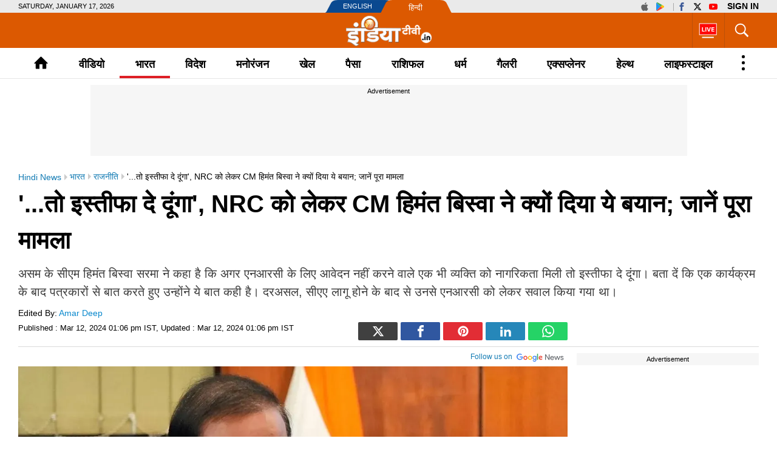

--- FILE ---
content_type: text/html; charset=UTF-8
request_url: https://www.indiatv.in/india/politics/if-even-one-person-who-did-not-apply-for-nrc-gets-citizenship-then-i-will-resign-says-himanta-biswa-sarma-2024-03-12-1030419
body_size: 66569
content:
<!doctype html>
<html lang="hi">
  <head>
    <meta charset="utf-8"/><title>'...तो इस्तीफा दे दूंगा', NRC को लेकर CM हिमंत बिस्वा ने क्यों दिया ये बयान; जानें पूरा मामला -  India TV Hindi</title><meta name="description" content="असम के सीएम हिमंत बिस्वा सरमा ने कहा है कि अगर एनआरसी के लिए आवेदन नहीं करने वाले एक भी व्यक्ति को नागरिकता मिली तो इस्तीफा दे दूंगा। बता दें कि एक कार्यक्रम के बाद पत्रकारों से बात करते हुए उन्होंने ये बात कही है। दरअसल, सीएए लागू होने के बाद से उनसे एनआरसी को लेकर सवाल किया गया था।
"/>      <meta name="robots" content="max-image-preview:large">
        <meta name="keywords" content="NRC, CAA, Himanta Biswa Sarma, citizenship, national civil register, Citizenship Amendment Act, Assam, Guwahati, एनआरसी, सीएए, हिमंत बिस्वा सरमा, नागरिकता, राष्ट्रीय नागरिक पंजी, नागरिकता संशोधन अधिनियम, असम, गुवाहाटी
">
  <meta property="og:url" content="https://www.indiatv.in/india/politics/if-even-one-person-who-did-not-apply-for-nrc-gets-citizenship-then-i-will-resign-says-himanta-biswa-sarma-2024-03-12-1030419" />
  <meta property="og:type" content="article" />
  <meta property="og:title" content="&#039;...तो इस्तीफा दे दूंगा&#039;, NRC को लेकर CM हिमंत ने क्यों दिया ये बयान; जानें मामला" />
  <meta property="og:description" content="असम के सीएम हिमंत बिस्वा सरमा ने कहा है कि अगर एनआरसी के लिए आवेदन नहीं करने वाले एक भी व्यक्ति को नागरिकता मिली तो इस्तीफा दे दूंगा। बता दें कि एक कार्यक्रम के बाद पत्रकारों से बात करते हुए उन्होंने ये बात कही है। दरअसल, सीएए लागू होने के बाद से उनसे एनआरसी को लेकर सवाल किया गया था।
" />
    <meta property="og:image:type" content="image/jpeg" />
  <meta property="og:image:width" content="1200" />
  <meta property="og:image:height" content="675" />
  <meta property="og:image" content="https://resize.indiatv.in/resize/newbucket/1200_-/2024/03/untitled-design-2024-03-12t130241-1710228765.jpg"/>
    <meta property="iz:image" content="https://resize.indiatv.in/resize/newbucket/300_-/2024/03/untitled-design-2024-03-12t130241-1710228765.jpg" />
  <meta property="og:image:alt" content="&#039;...तो इस्तीफा दे दूंगा&#039;, NRC को लेकर CM हिमंत ने क्यों दिया ये बयान; जानें मामला" />
  <meta itemprop="thumbnailUrl" content="https://resize.indiatv.in/resize/newbucket/1200_-/2024/03/untitled-design-2024-03-12t130241-1710228765.jpg" />
  <meta property="fb:app_id" content="950244791661208"/>
  <meta property="og:locale" content="hi" />
      <meta property="og:site_name" content="India TV Hindi"/>
    <meta name="twitter:site" content="India TV Hindi">
    <meta http-equiv="content-language" content="hi">
    <meta property="article:author" content="https://www.facebook.com/indiatvnews"/>
  <meta property="article:publisher" content="https://www.facebook.com/indiatvnews"/>
  <meta name="twitter:card" content="summary_large_image" />
  <meta name="twitter:creator" content="@indiatvnews"/>
  <meta name="twitter:url" content="https://www.indiatv.in/india/politics/if-even-one-person-who-did-not-apply-for-nrc-gets-citizenship-then-i-will-resign-says-himanta-biswa-sarma-2024-03-12-1030419"/>
  <meta name="twitter:title" content="&#039;...तो इस्तीफा दे दूंगा&#039;, NRC को लेकर CM हिमंत ने क्यों दिया ये बयान; जानें मामला - India TV Hindi" />
  <meta name="twitter:description" content="असम के सीएम हिमंत बिस्वा सरमा ने कहा है कि अगर एनआरसी के लिए आवेदन नहीं करने वाले एक भी व्यक्ति को नागरिकता मिली तो इस्तीफा दे दूंगा। बता दें कि एक कार्यक्रम के बाद पत्रकारों से बात करते हुए उन्होंने ये बात कही है। दरअसल, सीएए लागू होने के बाद से उनसे एनआरसी को लेकर सवाल किया गया था।
" />
  <meta property="twitter:image:type" content="image/jpeg" />
  <meta property="twitter:image:width" content="1200" />
  <meta property="twitter:image:height" content="675" />
  <meta name="twitter:image" content="https://resize.indiatv.in/resize/newbucket/1200_-/2024/03/untitled-design-2024-03-12t130241-1710228765.jpg" />
  <meta property="fb:pages" content="725930377523538" />
  <meta http-equiv="Content-Type" content="text/html; charset=UTF-8"/>
            <meta name="robots" content="index, follow" />
            <meta name="news_keywords" content="NRC, CAA, Himanta Biswa Sarma, citizenship, national civil register, Citizenship Amendment Act, Assam, Guwahati, एनआरसी, सीएए, हिमंत बिस्वा सरमा, नागरिकता, राष्ट्रीय नागरिक पंजी, नागरिकता संशोधन अधिनियम, असम, गुवाहाटी
" />
    <meta property="article:published_time" content="2024-03-12T13:06:30+05:30"/>
    <meta property="article:modified_time" content="2024-03-12T13:06:30+05:30"/>
    <meta property="author" content="Amardeep"/>
    <meta property="article:section" content="politics"/>
    <meta property="article:tag" content="NRC, CAA, Himanta Biswa Sarma, citizenship, national civil register, Citizenship Amendment Act, Assam, Guwahati, एनआरसी, सीएए, हिमंत बिस्वा सरमा, नागरिकता, राष्ट्रीय नागरिक पंजी, नागरिकता संशोधन अधिनियम, असम, गुवाहाटी
"/>
      
                              
                <link rel="canonical" href="https://www.indiatv.in/india/politics/if-even-one-person-who-did-not-apply-for-nrc-gets-citizenship-then-i-will-resign-says-himanta-biswa-sarma-2024-03-12-1030419" />      <link rel="amphtml" href="https://www.indiatv.in/amp/india/politics/if-even-one-person-who-did-not-apply-for-nrc-gets-citizenship-then-i-will-resign-says-himanta-biswa-sarma-2024-03-12-1030419" />
            <link rel="preload" as="image" href="https://resize.indiatv.in/resize/newbucket/1200_675/2024/03/untitled-design-2024-03-12t130241-1710228765.webp">
      <link rel="preconnect" href="https://securepubads.g.doubleclick.net/" />
<link rel="preconnect" crossorigin href="https://static.indiatv.in/" />
<link rel="preconnect" crossorigin href="https://resize.indiatv.in/" />
<link rel="preconnect" href="https://fonts.gstatic.com/" crossorigin>
<link rel="preconnect" href="https://www.googletagmanager.com/">
<link rel="dns-prefetch" href="https://securepubads.g.doubleclick.net/">
<link rel="dns-prefetch" href="https://fonts.gstatic.com/" crossorigin>
<link rel="dns-prefetch" href="http://sb.scorecardresearch.com/">
<link rel="dns-prefetch" href="https://www.googletagmanager.com/">
<link rel="dns-prefetch" href="https://ads.pubmatic.com/">
<link rel="dns-prefetch" href="https://www.google-analytics.com/">
      <link rel="preload" href="https://static.indiatvnews.com/ins-web/images/sprite.png" as="image">
        <link rel="preload" href="https://static.indiatv.in/khabar-global/images/indiatv-white-logo-min.png" as="image">
          <link rel="preload" href="https://static.indiatv.in/khabar-global/images/india-tv-in-black-min.png" as="image">
      <link rel="apple-touch-icon" href="https://static.indiatv.in/khabar-global/images/apple-touch-icon-hindi.png">



<!--/Global JS Varriables-->
<script type="text/javascript">var _myd = new Date();
  var _randTimeToken10S = _myd.getDate() + '' + _myd.getHours() + '' + _myd.getMinutes() + '' + Math.ceil(_myd.getSeconds() / 10);
  var _randTimeToken30S = _myd.getDate() + '' + _myd.getHours() + '' + _myd.getMinutes() + '' + Math.ceil(_myd.getSeconds() / 30);
  var _randTimeToken1M = _myd.getDate() + '' + _myd.getHours() + '' + _myd.getMinutes() + '' + Math.ceil(_myd.getSeconds() / 60);
  var _my_proto = 'https://';
</script><!--Global JS Varriables\--><!-- Google Tag Manager -->
<script>
  (function (w, d, s, l, i) {
    w[l] = w[l] || [];
    w[l].push({'gtm.start': new Date().getTime(), event: 'gtm.js'});
    var f = d.getElementsByTagName(s)[0], j = d.createElement(s), dl = l != 'dataLayer' ? '&l=' + l : '';
    j.async = true;
    j.src = 'https://www.googletagmanager.com/gtm.js?id=' + i + dl;
    f.parentNode.insertBefore(j, f);
  })(window, document, 'script', 'dataLayer', 'GTM-5Z4QP4VK');
</script>
<!-- End Google Tag Manager -->
<script>
  dataLayer.push({
    'page_type': 'article_detail_page', 'category': 'india', 'sub_category': 'politics', 'updated_date': 'March 12, 2024 13:06 IST', 'agency_id': '829', 'author_name': 'na', 'reported_by': 'na', 'edited_by': 'Amar Deep', 'author_id': '356', 'content_title': 'तो इस्तीफा दे दूंगा, NRC को लेकर CM हिमंत बिस्वा ने क्यों दिया ये बयान; जानें पूरा मामला', 'content_tag': 'NRC Issue,CAA,Himanta Biswa Sarma,Guwahati', 'article_id': '1030419', 'is_live_blog': 'false', 'article_pub_date': '2024-03-12 13:06:30'
  });
</script>
<script type="application/ld+json">{"@context":"https://schema.org","@type":"NewsArticle","inLanguage":"hi","mainEntityofPage":{"@type":"WebPage","@id":"https://www.indiatv.in/india/politics/if-even-one-person-who-did-not-apply-for-nrc-gets-citizenship-then-i-will-resign-says-himanta-biswa-sarma-2024-03-12-1030419"},"headline":"'...तो इस्तीफा दे दूंगा', NRC को लेकर CM हिमंत बिस्वा ने क्यों दिया ये बयान; जानें पूरा मामला","datePublished":"2024-03-12T13:06:30+05:30","dateModified":"2024-03-12T13:06:30+05:30","description":"असम के सीएम हिमंत बिस्वा सरमा ने कहा है कि अगर एनआरसी के लिए आवेदन नहीं करने वाले एक भी व्यक्ति को नागरिकता मिली तो इस्तीफा दे दूंगा। बता दें कि एक कार्यक्रम के बाद पत्रकारों से बात करते हुए उन्होंने ये बात कही है। दरअसल, सीएए लागू होने के बाद से उनसे एनआरसी को लेकर सवाल किया गया था। \n","articleBody":"गुवाहाटी: असम के मुख्यमंत्री हिमंत बिस्वा सरमा ने एनआरसी को लेकर बड़ा बयान दिया है। उन्होंने मंगलवार को कहा कि अगर राष्ट्रीय नागरिक पंजी (NRC) के लिए आवेदन नहीं करने वाले किसी व्यक्ति को नागरिकता मिल जाती है तो वह इस्तीफा देने वाले पहले व्यक्ति होंगे। बता दें कि उनकी यह टिप्पणी ऐसे समय पर आई है जब सोमवार को नागरिकता संशोधन अधिनियम 2019 (CAA) को लागू कर दिया गया। वहीं CAA लागू होने के बाद केंद्र सरकार की विपक्षी दलों द्वारा की जा रही है। 'मैं असम का बेटा हूं'वहीं असम के मुख्यमंत्री हिमंत बिस्वा सरमा ने शिवसागर में एक कार्यक्रम के बाद बात करते हुए कहा कि ‘‘मैं असम का बेटा हूं और अगर NRC के लिए आवेदन नहीं करने वाले एक भी व्यक्ति को नागरिकता मिलती है, तो मैं इस्तीफा देने वाला पहला व्यक्ति होऊंगा।'' प्रदर्शनकारियों का दावा है कि CAA लागू होने पर लाखों लोग राज्य में प्रवेश करेंगे। उन्होंने कहा कि ‘‘अगर ऐसा हुआ तो सबसे पहले मैं विरोध करुंगा।'' मुख्यमंत्री ने कहा कि CAA के बारे में कुछ भी नया नहीं है क्योंकि यह पहले लागू किया गया था और 'अब पोर्टल पर आवेदन करने का समय आ गया है।' सरमा ने कहा कि ‘‘पोर्टल पर डेटा से यह स्पष्ट हो जाएगा कि अधिनियम का विरोध करने वालों के दावे तथ्यात्मक रूप से सही हैं या नहीं।' क्या है सीएए का मामलाबता दें कि कल ही नागरिकता (संशोधन) अधिनियम 2019 लागू किया गया, जिसके तहत पाकिस्तान, बांग्लादेश और अफगानिस्तान से 31 दिसंबर, 2014 से पहले भारत आए गैर-मुस्लिम प्रवासियों- हिंदू, सिख, जैन, बौद्ध, पारसी और ईसाई समुदायों के लोगों को भारत की नागरिकता प्रदान करने की अनुमति दी जाएगी। वहीं नागरिकता (संशोधन) अधिनियम 2019 लागू होने के बाद से पूरे देश में सुरक्षा बलों को तैनात कर दिया गया। हालांकि देश भर में सीएए लागू होने के बाद लोगों ने इसका दिल खोल कर स्वागत भी किया।(इनपुट- भाषा)यह भी पढ़ें- कश्मीर में सच हो रहा BJP के सबसे पुराने मुस्लिम कार्यकर्ता का सपना, आप भी जानें कैसे?मॉरीशस में रह रहे भारतीय मूल के लोगों को राष्ट्रपति मुर्मू का तोहफा, OCI कार्ड को लेकर बड़ा ऐलान","keywords":"NRC, CAA, Himanta Biswa Sarma, citizenship, national civil register, Citizenship Amendment Act, Assam, Guwahati, एनआरसी, सीएए, हिमंत बिस्वा सरमा, नागरिकता, राष्ट्रीय नागरिक पंजी, नागरिकता संशोधन अधिनियम, असम, गुवाहाटी \n","image":{"@type":"ImageObject","url":"https://resize.indiatv.in/resize/newbucket/1200_675/2024/03/untitled-design-2024-03-12t130241-1710228765.jpg","width":1200,"height":675},"author":[{"@type":"Person","name":"Amar Deep"}],"publisher":{"@type":"Organization","name":"India TV Hindi","logo":{"@type":"ImageObject","url":"https://static.indiatv.in/khabar-global/images/hindi-black-600x60.png","width":600,"height":60}}}</script><meta http-equiv="X-UA-Compatible" content="IE=edge" />
  <meta name="copyright" content="https://www.indiatv.in/" />
  <meta name="website" content="https://www.indiatv.in/" />
<meta name="author" content="India TV Hindi" />

<link href="https://static.indiatv.in/khabar-global/favicon.ico" rel="shortcut icon" type="image/x-icon" />


            <meta name="viewport" content="width=1240" />
      
<script data-schema="Organization" type="application/ld+json">
  {"name":"India TV Hindi", "url":"https://www.indiatv.in/", "logo":"https://static.indiatv.in/khabar-global/images/indiatv-white-logo-min.png", "sameAs":["https://www.facebook.com/indiatvnews", "https://x.com/indiatvnews", "https://www.youtube.com/IndiaTV", "https://www.instagram.com/indiatvnews/"], "@type":"Organization", "@context":"https://schema.org"}
</script>

      <script>
      function searchGTMKeypress(event, currnetpage, curnvalue) {
        if (event.keyCode == 13 && curnvalue != '' && currnetpage != '') {
          try {
            sendGADataLayer('search_term_entered', currnetpage, '', '', '', curnvalue);
          } catch (er) {
            console.log(er);
          }
        }
        return true;
      }
      function podcastEvents(adplay = '', currentPage = '', category = '', subCategory = '', podcastTitle = '', createdDate = '') {
        var aud_last_play_percent = 0;
        if (adplay != undefined && typeof adplay == 'object') {
          adplay.onpause = function (evnt) {
            try {
              sendGADataLayer('podcast_interaction', currentPage, category, subCategory, podcastTitle, '', createdDate, '', '', 'podcast_inline', 'pause', aud_last_play_percent + '%');
            } catch (errr) {
              console.log(errr);
            }
          };
          adplay.onplay = function (evnt) {
            try {
              sendGADataLayer('podcast_interaction', currentPage, category, subCategory, podcastTitle, '', createdDate, '', '', 'podcast_inline', 'play', aud_last_play_percent + '%');
            } catch (errr) {
              console.log(errr);
            }
          };
          adplay.onseeked = function (evnt) {
            try {
              sendGADataLayer('podcast_interaction', currentPage, category, subCategory, podcastTitle, '', createdDate, '', '', 'podcast_inline', 'seeked', aud_last_play_percent + '%');
            } catch (errr) {
              console.log(errr);
            }
          };
          adplay.addEventListener("timeupdate", function () {
            aud_position = parseInt(adplay.currentTime);
            aud_duration = parseInt(adplay.duration);
            aud_play_percent = parseInt(((aud_position * 100) / aud_duration));

            /* && (aud_play_percent % 10) == 0 && aud_last_play_percent < aud_play_percent */
            if (aud_play_percent > 0) {
              aud_last_play_percent = aud_play_percent;
              /*console.log('aud pos=' + aud_position + '= duratin=' + aud_duration + '=%%=' + aud_play_percent);
               try {
               sendGADataLayer('podcast_interaction', currentPage, category, subCategory, podcastTitle, '', createdDate, '', '', 'podcast_inline', 'playing', aud_play_percent + '%');
               } catch (errr) {
               console.log(errr);
               }*/
            }
          });
          adplay.onvolumechange = function (evnt) {
            if (false == adplay.muted) {
              vaolumed = 'unmute';
            } else {
              vaolumed = 'mute';
            }
            try {
              sendGADataLayer('podcast_interaction', currentPage, category, subCategory, podcastTitle, '', createdDate, '', '', 'podcast_inline', vaolumed, aud_last_play_percent + '%');
            } catch (errr) {
              console.log(errr);
            }
          };
      }
      }

      function sendGADataLayer(eventName = '', eventPage = '', eventCategory = '', eventSubcat = '', eventTitle = '', searchText = '', eventDate = '', ctaText = '', sectionName = '', contentType = '', interactionType = '', consumptionPercent = '', authorName = '', contentTag = '', reportedBy = '', editedBy = '') {
        try {
          switch (eventPage) {
            case 'cricket_serieslistdetail' :
              eventPage = 'cricket_listing_page';
              break;
            case 'events_cricketlivescore' :
            case 'cricket_serieslistpointstable' :
            case 'cricket_resultslist' :
            case 'cricket_fixtures' :
            case 'cricket_cricketscorecard' :
            case 'cricket_serieslist' :
            case 'cricket_playerprofile' :
            case 'cricket_teamdetail' :
              eventPage = 'cricket_series_page';
              break;
            case 'home_index' :
              eventPage = 'home_page';
              break;
              /*case 'events_cricketlivescore' :*/
            case 'search_topic' :
            case 'search_topicnews' :
            case 'search_paisatopic' :
            case 'paisa_budget' :
            case 'paisa_categorylisting' :
            case 'articles_hindisamachar' :
            case 'moviereview_categorylisting' :
            case 'articles_categorylisting' :
              eventPage = 'article_listing_page';
              break;
            case 'moviereview_detail' :
            case 'paisa_detail' :
            case 'articles_detail' :
              eventPage = 'article_detail_page';
              break;
            case 'livetv_index' :
            case 'video_index' :
            case 'search_topicvideos' :
            case 'video_categorylisting' :
              eventPage = 'video_listing_page';
              break;
            case 'video_detail' :
              eventPage = 'video_detail_page';
              break;
            case 'audio_index' :
            case 'audio_categorylisting' :
              eventPage = 'podcast_listing_page';
              break;
            case 'audio_detail' :
              eventPage = 'podcast_detail_page';
              break;
            case 'search_topicphotos' :
            case 'paisa_gallerylisting' :
            case 'gallery_categorylisting' :
              eventPage = 'photos_listing_page';
              break;
            case 'gallery_khabartubedetail' :
            case 'gallery_detail' :
              eventPage = 'photos_detail_page';
              break;
            case 'articles_webstorylisting' :
              eventPage = 'webstory_listing_page';
              break;
            case 'articles_webstorylisting' :
              eventPage = 'webstory_listing_page';
              break;
            default:
              eventPage = 'article_listing_page';
              break;
          }

          if ('article_click' == eventName && 'video' == eventCategory) {
            eventName = 'video_click';
          }
          if ('article_click' == eventName && 'gallery' == eventCategory) {
            eventName = 'photo_click';
          }
          if ('article_click' == eventName && 'web stories' == eventCategory) {
            eventName = 'webstory_click';
          }
          if ('article_click' == eventName && eventCategory.match('podcast')) {
            eventName = 'podcast_click';
          }
          if ('playing' == interactionType) {
            interactionType = 'play';
          }
          if ('article_click' == eventName && authorName == '') {
            authorName = 'na';
            reportedBy = 'na';
            editedBy = 'na';
          }
          let allParamsList = {};
          if (eventName != undefined && eventName != '') {
            allParamsList.event = eventName;
          }
          if (eventPage != undefined && eventPage != '') {
            allParamsList.page_type = eventPage;
          }
          if (eventCategory != undefined && eventCategory != '') {
            allParamsList.category = eventCategory;
          }
          if (eventSubcat != undefined && eventSubcat != '') {
            allParamsList.sub_category = eventSubcat;
          }
          if (eventTitle != undefined && eventTitle != '') {
            allParamsList.content_title = eventTitle;
          }
          if (searchText != undefined && searchText != '') {
            allParamsList.search_text = searchText;
          }
          if (eventDate != undefined && eventDate != '') {
            allParamsList.updated_date = eventDate;
          }
          if (ctaText != undefined && ctaText != '') {
            allParamsList.cta_text = ctaText;
          }
          if (sectionName != undefined && sectionName != '') {
            allParamsList.section_name = sectionName;
          }
          if (contentType != undefined && contentType != '') {
            allParamsList.content_type = contentType;
          }
          if (interactionType != undefined && interactionType != '') {
            allParamsList.interaction_type = interactionType;
          }
          if (consumptionPercent != undefined && consumptionPercent != '') {
            allParamsList.consumption_percent = consumptionPercent;
          }
          if (authorName != undefined && authorName != '') {
            allParamsList.author_name = authorName;
          }
          if (contentTag != undefined && contentTag != '') {
            allParamsList.content_tag = contentTag;
          }
          if (eventCategory != undefined && eventCategory != '') {
            allParamsList.reported_by = reportedBy;
          }
          if (editedBy != undefined && editedBy != '') {
            allParamsList.edited_by = editedBy;
          }

          dataLayer.push(allParamsList);
          console.log("GA dataLater " + JSON.stringify(dataLayer));
          return true;
        } catch (err) {
          console.log("GA dataLater Error:" + JSON.stringify(dataLayer));
        }
        return true;
      }
    </script>
  
        <style type="text/css">
  /* HEADER STYLE */
  @charset "utf-8";
  textarea,input[type="text"],input[type="button"],input[type="submit"]{-webkit-appearance:none;border-radius:0}
  a,ins{text-decoration:none}
  article,aside,details,figcaption,figure,footer,header,hgroup,hr,menu,nav,section{display:block}
  a,hr{padding:0}
  .bignewslist li,.rhs_box,.row,.newsListfull{float:left;width:100%}
  .cat_Name,.hedding,.livetv_link,.menuMain .menu>li a{text-transform:uppercase}
  .cat_Name{color: #db1a1a;}
  .ad,.submenu .subLink{text-align:center}
  abbr,address,article,aside,audio,b,blockquote,body,canvas,caption,cite,code,dd,del,details,dfn,div,dl,dt,em,fieldset,figcaption,figure,footer,form,h1,h2,h3,h4,h5,h6,header,hgroup,html,i,iframe,img,ins,kbd,label,legend,li,mark,menu,nav,object,ol,p,pre,q,samp,section,small,span,strong,sub,summary,sup,table,tbody,td,tfoot,th,thead,time,tr,ul,var,video{margin:0;padding:0;border:0;outline:0;font-size:100%;vertical-align:baseline;background:0;}
  ins,mark{background-color:#ff9;color:#000}
  body{font-family:'Arial',serif;font-size:16px;font-weight:400;line-height:24px;color:#010101}
  blockquote,q{quotes:none}
  blockquote:after,blockquote:before,q:after,q:before{content:none}
  a{margin:0;font-size:100%;vertical-align:baseline;background:0;outline:0; color: #000;}
  a{color:#000}
  a:hover{color:#e6681c}
  .thumb img{display: block;height: auto; line-height: 0; width: 100%;}

  mark{font-style:italic}
  del{text-decoration:line-through}
  abbr[title],dfn[title]{border-bottom:1px dotted;cursor:help}
  input,select{vertical-align:middle}

  .mt5{margin-top:5px}.mt10{margin-top:10px}.mt15{margin-top:15px}.mt20{margin-top:20px}.mt25{margin-top:25px}.mt30{margin-top:30px}.mt35{margin-top:35px}.mt40{margin-top:40px}

  .mb5{margin-bottom:5px}.mb10{margin-bottom:10px}.mb15{margin-bottom:15px}.mb20{margin-bottom:20px}.mb25{margin-bottom:25px}.mb30{margin-bottom:30px}.mb35{margin-bottom:35px}.mb40{margin-bottom:40px}

  .ml15{margin-left:15px}.mr30{margin-right:30px}.mr20{margin-right:20px}

  .pt5{padding-top:5px}.pt10{padding-top:10px}.pt15{padding-top:15px}.pt20{padding-top:20px}.pt25{padding-top:25px}.pt30{padding-top:30px}.pt35{padding-top:35px}.pt40{padding-top:40px}

  .pb5{padding-bottom:5px}.pb10{padding-bottom:10px}.pb15{padding-bottom:15px}.pb20{padding-bottom:20px}.pb25{padding-bottom:25px}.pb30{padding-bottom:30px}.pb35{padding-bottom:35px}.pb40{padding-bottom:40px}

  .wrapper,.bigStory .inner, .breakingNow .inner, .header_content .inner, .topNews .inner, footer .inner, nav .inner{max-width:1220px;width:100%;margin:0 auto}
  .wrapper{overflow:hidden}
  .row{box-sizing:border-box;float:left;width:100%}

  .bignewslist,.cat_news_list ul,.colum3 ul,.h_story,.imgsocial,.india-tv-contest,.indivShow ul,.link_box ul,.special_sl,.morstory,.newsListfull,.newslist ul,.newstab ul,.photoList ul,.photo_list>ul,.realated_stories ul,.relvideo ul,.rhs_story,.social,.tag,.topThree,.v_story,.videoList ul,nav ul,.ltvts,.ltvmban ul,.list,.bigStory ul,.flood_V ul,.v_cat_list li,.v_list li,.live_blog li,.cat_news ul,.team-link ul{list-style:none}

  svg.icon-svg { display: inline-block; width: 1em; height: 1em; stroke-width: 0; stroke: currentColor; fill: currentColor;}
  .bigStory .titel .icon-svg,.title .icon-svg,.story-title .icon-svg,.subject .icon-svg,.news-title .icon-svg,.caption .icon-svg{fill: red;}

  .pull-left{float:left}
  .pull-right{float:right}

  .sprite{background-image:url(https://static.indiatvnews.com/ins-web/images/sprite.png); background-repeat:no-repeat}
  .icon_bg{background-color:rgba(0,0,0,.7)}
  .news_icon{position:absolute;left:5px;bottom:5px;border-radius:30px;display:flex;width:30px;height:30px;color:#fff;border:2px solid #ccc; justify-content: center; align-items: center;}
  .news_icon.v_icon .icon-svg{ width: 20px; height: 20px; margin-left: 3px;}
  .news_icon.p_icon .icon-svg{ position: relative; top: -1px;}

  .ad-placeholder{ background-color: #f6f6f6;}
  .ad-text{color: #000; display: block; height: 18px; line-height: 18px; font-size: 11px; padding: 1px 0; width: 100%; text-align: center;font-family: Arial;}
  .ad .inner{width:970px;margin:0 auto}
  .ad .label{float:right;color:#a3a5a8}

  .st_icon,.st_icon i{font-size:20px;color:#db1a1a;position:relative;z-index:1}
  .st_icon{bottom:-2px;margin-right:5px;display:inline-block;line-height:normal;position:relative}
  .h_flag,.h_link span,.h_logo a,.livetv_link,.livetv_link .icon,.st_icon .wh_bg{display:block}
  .bigStory h1.titel .st_icon i{font-size:28px}
  .bigStory h1.titel .pv_news .st_icon.v_icon{margin-left:-7px}
  .st_icon .wh_bg{background:#fff;position:absolute}
  .p_icon.st_icon .wh_bg{bottom:8px;height:10px;left:5px;width:11px}
  .v_icon.st_icon .wh_bg{bottom:11px;height:8px;left:6px;width:10px}
  .banner-ad{overflow:hidden}
  .banner-ad a{display:block;line-height:0}

  .site-link{width:209px;height:21px;margin:0 auto;background:url(https://static.indiatv.in/khabar-global/images/header-language.png) left top no-repeat}
  .site-link ul{list-style:none}
  .site-link ul li{float:left;position:relative}
  .site-link ul li a{display:block;height:21px;box-sizing:border-box;position:relative;color:#fff;font-size:18px;line-height:21px}
  .site-link ul li:first-child{width:97px}
  .site-link ul li:last-child{width:112px}
  .site-link ul li:first-child a{text-indent:29px;font-size:11px;line-height:21px;text-transform:uppercase;font-family:Arial}
  .site-link ul li:last-child a{text-indent:40px;font:13px/25px Arial}

  .social-top{padding:1px 0;position:absolute;right:0;top:0}
  .social-top a{float:left;height:19px;margin-left:2px;overflow:hidden;width:24px;font-size: 14px; display: inline-flex; align-items: center;}
  .social-top .icon-youtube{fill: #ff0000;}
  .social-top .icon-instagram{fill: #e5465c;}
  .social-top .icon-facebook{fill: #3b5998;}
  .social-top .icon-twitter{fill: #000;}
  .social-top .icon-appleinc{fill: #666;}
  .social-top .pull-left{margin-right:4px;padding-right:5px;position:relative}
  .social-top .pull-left:after{content:'';border-right:1px solid #a9a9a9;width:0;height:13px;position:absolute;right:0;top:4px}
  
  .social-top .pull-right{ display: flex}
  .social-top #googlesignout{font-size: 10px; border-radius: 10px; padding: 0px 6px; line-height: 17px; height: 17px; margin-top: 1px; background-color: #000000; color: #fff;}

  .sign-in-box{ margin-left: 6px; line-height:19px;font-weight:bold;text-indent: 0 !important;color: black;background: none;font-size: 13px;text-transform: uppercase;display: block;}
  .sign-in-box a{ width: auto; text-indent: inherit; background: none; color:#000;margin: 0; padding: 0;}

  .go_search,.search_main{position:relative;float:right}
  .go_search{cursor:pointer;color:#fff;border-left:1px solid #bb510a;height:36px;font-size:35px;padding:11px 13px; display: flex; align-items: center; justify-content: center;}
  .serchBox,.serchBox_menu{width:300px;height:0;background:#fff;position:absolute;right:0;top:58px;-webkit-box-shadow:0 6px 5px #ababab;-moz-box-shadow:0 6px 20px #ababab;box-shadow:0 6px 5px #ababab;overflow:hidden;z-index:1}
  .serchBox_menu{top:50px}
  .openserch_menu.go_search{border-left:0;height:28px;padding:11px 0 11px;color:#000}
  .serchBox .s_inner,.serchBox_menu .s_inner{padding:20px}
  .s_inner .sercfield,.serchBox_menu .sercfield_menu{line-height:36px;padding:0 37px 0 5px;height:36px;background:#f0f0f0;border:1px solid #ccc;width:100%;box-sizing:border-box}
  .serchBox .red,.serchBox_menu .red{border-color:#db0909}
  .serchBox .submitSerch,.serchBox_menu .submitSerch{position:absolute;right:22px;top:22px;border:0;background-color:#000;text-transform:uppercase;color:#fff;width:40px;height:32px;cursor:pointer}
  .serchBox_menu .submitSerch{top:22px;}
  .go_search.active{color:#000;background-color:#fff}
  .livetv_link{font-family:Arial;float:right;padding:0 10px;color:#fff;height:58px;font-size:16px;border-left: 1px solid #bb510a;}
  .go_search .icon-close{font-size: 30px;}
  .menuMain.sticky_menu,.submenu{background-color:#fff;width:100%}

  .livetv_link:hover{color:#fff}
  .livetv_link .icon{background-position:0 0;width:30px;height:100%;float:left;margin:0 2px 0 0; display: flex; align-items: center;}

  .podcast_link{display:flex;align-items: center; justify-content: center;float:right;width:60px;height:58px;overflow:hidden;border-left:1px solid #333;padding:7px 3px;box-sizing:border-box}
  .clickmania_link{display:block;float:right;width:60px;height:58px;overflow:hidden;background-color:#09337e}
  .clickmania_link img,.podcast_link img{width:100%;height:auto}
  .for_sticky{background-color: #fff;}
  .for_sticky,.menuMain{height:50px}
  .h_serch_livetv{float:right}
  .livetvpage .hedding{margin-top:17px;line-height:12px}

  .header_content{background-color:#dc5901;height:58px;position:relative}
  .header_content .inner{min-height:58px}

  .hl-option{height:21px;background-color:#eaeaea}
  .hl-option .wrapper{position:relative}
  .today-dat{text-transform:uppercase;font-size:11px;line-height:21px;font-family:Arial}

  .h_link{margin-top:20px;float:left;width:28px;cursor:pointer}
  .h_link span{width:100%;height:2px;background-color:#fff;margin-bottom:6px}
  .h_link span:last-child{margin-bottom:0}
  .h_logo{position:absolute;left:50%;top:50%;margin:-24px 0 0 -70.5px;width:141px;height:49px}
  .h_logo a img{display:block;width:100%}
  .h_logo.samachar-logo{width:240px;height:23px;margin:-11.5px 0 0 -120px}

  .menuMain{border-bottom:1px solid #e6e6e6}
  .menuMain .menu{display:-webkit-flex;display:flex;position:relative; list-style: none;}
  .menuMain .menu>li{text-align:center;flex:auto;font-family:Arial;font-size:18px;font-weight:700;}
  .menuMain .menu>li a{display:block;color:#000;padding-top:4px;line-height:46px;}
.menuMain .menu>li>a{white-space:nowrap}
  .menuMain .menu>li a:hover{color:#000}
  .h_flag:after,.menuMain .menu>li a:after{content:''}
  .menuMain .menu>li a:after{display:block;border-width:2px;border-style:solid;transform:scaleX(0);transition:transform 250ms ease-in-out;margin-top:-4px;border-color:#de1f26}
  .menuMain .menu>li a.home{padding-top:0;font-size:0;overflow:hidden;height:50px;box-sizing:border-box;padding:12px 0px}
  .menuMain .menu>li a:nth-child(2)::after{display:none}
  .menuMain .menu>li.link_election a:after{margin-top:7px}
  .menuMain .menu>li.link_livetv{max-width: 50px;}
  .menuMain .menu>li.link_livetv a{margin: 0; padding: 0; height: 50px;}
  .menuMain .menu>li.link_livetv a span{display: flex; align-items: center; height: 100%; width: 100%; justify-content: center; }
  .menuMain .menu>li.search_link{max-width: 35px;}
  .menuMain.sticky_menu .menu>li a:after{margin-top:-3px}
  .menuMain.sticky_menu .menu>li.link_election a:after{margin-top:8px}
  .menuMain .menu li.active a:after,.menuMain .menu li:hover>a:after{transform:scaleX(1)}
  .menuMain.sticky_menu{position:fixed;top:0;z-index:99999;box-shadow:0 0 5px 0 #666}
  .menuMain.sticky_menu .menu{gap: 1px;}
  .menuMain .menu>li a.logo1:after{border:0}
  .menuMain .link_home .logo1{width:108px;height:51px;padding-top:0}
  .menuMain .link_home .logo1 img{display:block;margin:0 auto;padding:7px 0 6px;width:100%;height:auto}
  .paisakhabar .menuMain .link_home .logo1{width:178px;padding:6px 0;height:51px;box-sizing:border-box}
  .menuMain .menu>li.top_moreMenu{width:1px}
  .dropdownbox2 {overflow:hidden}
  .top_moreMenu{position:relative;cursor:pointer}
  .top_moreMenu .open_moreMenu{margin:0 auto;display:block;height:26px;width:20px;padding:12px 0}
  .top_moreMenu .open_moreMenu span{display:block;width:5px;margin:0 auto;height:5px;border-radius:5px;background:#000}
  .top_moreMenu .open_moreMenu span:nth-child(2){margin:5px auto}
  .top_moreMenu .menu_link{width:160px;max-height:360px;overflow-y:auto;display:none;z-index:999;position:absolute;right:0;top:50px;background:#f5f5f5;-moz-box-shadow:0 6px 20px #222;box-shadow:0 6px 5px #222}
  .top_moreMenu .menu_link li{text-align:left}
  .top_moreMenu .menu_link li:not(:last-child){border-bottom:1px solid #e8e7e7;}
  .top_moreMenu .menu_link li a{line-height:35px;padding:4px 0 0;text-transform:none;text-indent:6px;}
  .top_moreMenu:hover .menu_link{display:block}
  .top_moreMenu:hover .open_moreMenu{background:#f5f5f5}
  .top_moreMenu:hover .open_moreMenu span{background:#0a4990}

  .go_search .icon-close,.go_search.active .icon-search,.menuMain .link_home .logo1,.menuMain .link_livetv,.menuMain .search_link,.menuMain.sticky_menu .link_home a.home{display:none}
  .go_search.active .icon-close,.menuMain.sticky_menu .link_home .logo1,.menuMain.sticky_menu .link_livetv,.menuMain.sticky_menu .search_link{display:block}
  .submenu{position:absolute;left:0;top:50px;z-index:1000;display:none;overflow:hidden;-webkit-box-shadow:0 6px 5px #222;-moz-box-shadow:0 6px 20px #222;box-shadow:0 6px 5px #222}
  .submenu .s_inner{padding:0 10px}
  .menu li:hover .submenu,.menu>li .submenu ul{display:block}
  .menu>li .submenu ul li{flex:inherit}
  .menu>li .submenu ul li a{text-transform:none;font-weight:400;border-width:0;padding-top:0}
  .menu>li .submenu ul li a:after{border-width:0}
  .menu>li .submenu ul li .subject a{font-size: 14px;line-height:22px}
  .menu>li .submenu ul li .subject a .st_icon{font-size: 15px;}
  .link_box .hedding:after{content:'';border-top:5px solid transparent;border-left:5px solid #000}
  .submenu .subLink{padding:0}
  .submenu .subLink li a{text-transform:uppercase;font-size:16px;line-height:24px}
  .submenu .subLink li{padding:0 6px;display:inline-block;position:relative;text-align:left}
  .submenu .subLink li::after{content: ''; border-left: 1px solid #938d8d; width: 0; height: 14px; position: absolute; right: -2px; top: 7px;}
  .submenu .subLink li:last-child::after{display: none;}
  .menu>li .submenu .dropdownbox1 ul{padding-top: 5px;}
  .menu>li .submenu .dropdownbox1 li a{ line-height: 30px;}
  .submenu .impnews{padding:10px 9px 20px;float:left;width:100%;box-sizing:border-box}
  .submenu .impnews li{float:left;padding:0 10px;text-align:left}
  .submenu .impnews li .subject{padding-top:12px}
  .submenu .impnews li a{font-size:16px;line-height:24px}
  .submenu .impnews .thumb{position:relative}
  .submenu .impnews li figcaption{padding:8px 0 0}
  .submenu .impnews li:nth-child(1) span.thumb,.submenu .impnews li:nth-child(2) span.thumb,.submenu .impnews li:nth-child(3) span.thumb{display:block;overflow:hidden;height:140px;position:relative}
  .submenu .impnews li:nth-child(4){padding:0 0 6px}
  .submenu .impnews li:nth-child(5){padding:15px 0 0}
  .submenu .impnews li:nth-child(4) .thumb,.submenu .impnews li:nth-child(5) .thumb{display:block;margin-right:12px;width:105px;height:60px;float:left;overflow:hidden}
  .submenu .impnews li:nth-child(4) img,.submenu .impnews li:nth-child(5) img{width:100%;height:auto}
  .submenu .impnews li:nth-child(4) figcaption,.submenu .impnews li:nth-child(5) figcaption{padding:0}
  .submenu .impnews li:nth-child(4),.submenu .impnews li:nth-child(5){margin:0 0 0 9px;border-right:0}
  .submenu .impnews li:nth-child(4) .subject,.submenu .impnews li:nth-child(5) .subject{padding:0;position:relative;margin-top:-4px}
  .link_video .submenu .impnews li:nth-child(1) span.thumb img,.link_video .submenu .impnews li:nth-child(2) span.thumb img,.link_video .submenu .impnews li:nth-child(3) span.thumb img{ position: relative;}
  .menuMain .menu>li#li-home a:after{margin-top: -14px;}

  .paisakhabar .h_logo{width:204px;height:45px;margin:-26px 0 0 -102px}
  .paisakhabar .h_logo a{line-height:0}
  .paisakhabar .h_logo img{width:100%;height:auto}

  .twidget{overflow:hidden}
  .trending-link{margin:1px 0;position:relative;background-color:#f4f4f4;border-top:1px solid #fff;border-bottom:1px solid #fff;font-size:14px}
  .trending-link:after{content:'';height:1px;background-color:#e6e6e6;width:100%;position:absolute;left:0;bottom:-2px}
  .trending-link span,.trending-link a{display:block;float:left}
  .trending-link span{color:#cd5300;font-weight:500;position:relative;padding-right:5px;margin-right:5px}
  .trending-link span:after{content:'';position:absolute;margin-top:-5px;top:50%;right:-4px;width:0;height:0;border-top:5px solid transparent;border-bottom:5px solid transparent;border-left:5px solid #cd5300}
  .trending-link a{margin:0 10px;font-weight:500}

  .menuMain .menu>li.newlink>a,
  .menuMain .menu>li.link_budget>a,
  .menuMain .menu>li.newlink>a::before,
  .menuMain .menu>li.link_budget>a::before,
  .menuMain .menu>li.link_budget>a::before{right:24px;}

  .menuMain .menu>li.link_electionsassemblyelections>a,.menuMain .menu>li.link_specialsmahakumbh>a{position: relative;}
  .menuMain .menu>li.link_electionsassemblyelections>a::before,.menuMain .menu>li.link_specialsmahakumbh>a::before{ content: 'New'; position: absolute; right: 0; top: 3px; background-color: red; color: #fff; font-size: 8px; font-family: Arial; height: 8px; line-height: 10px; padding: 2px 4px; border-radius: 3px; text-transform: uppercase; -webkit-animation: newlink 1s infinite; /* Safari 4+ */-moz-animation:newlink 1s infinite; /* Fx 5+ */ -o-animation: newlink 1s infinite; /* Opera 12+ */ animation: newlink 1s infinite; /* IE 10+, Fx 29+ */}
  @keyframes newlink {0%, 49% {background-color: #000;}50%, 100% {background-color: red;}}

  .brdcrbs{color:#767676;font-weight: 400; font-size: 14px; line-height: 22px;margin:0 auto;overflow:hidden;padding:3px 0 3px}
  .brdcrbs ol{margin:0;overflow:hidden;padding:0; list-style: none;}
  .brdcrbs ol li{float:left;padding:0 7px}
  .brdcrbs ol li.yrh{color:#3c3c3c;font-weight:400; font-size: 14px; line-height: 22px;padding-right:0}
  .brdcrbs ol li h1{font-size:14px;font-weight:400}
  .brdcrbs ol li:first-child{padding-left:0;padding-top:1px}
  .brdcrbs ol li span{color:#000;display:inline-block}
  .brdcrbs ol li a span{color:#117ab3;position:relative}
  .brdcrbs ol li a span:hover{color:#db0909}
  .brdcrbs ol li a span:after{border-bottom:5px solid transparent;border-left:5px solid #ccc;border-top:5px solid transparent;content:"";height:0;margin-top:-5px;position:absolute;right:-10px;top:50%;width:0}
  .brdcrbs ol li:last-child a span:after{border:0}

</style>
<style type="text/css">
  /* DETAIL STYLE */
  .two_column .lhs{width:calc(100% - 300px);float:left;padding-right:15px;box-sizing:border-box}
  .two_column .rhs{width:300px;float:right}

  .artdec,.arthead,.artsubject,.arvidmbn{padding-bottom:10px}

  .artsubject{font-size:40px;font-weight:700;line-height:60px;}
  .artdec{font-size:20px;font-weight:400;line-height:30px;color:#3c3c3c}
  .live-now-stamp{color:#ff0e0e;font-size:20px;border:1px solid #ff0e0e;padding:0 10px 0 5px;text-transform:uppercase;float:left;line-height:32px;top:13px;position:relative;margin-right:8px;border-radius:3px}
  .live-now-stamp .live-blink{ margin: -5px 6px 0 2px;}
  .timsocial{float:left;width:100%}
  .timsocial .social{margin-top:25px}
  .timsocial ul.subpage{overflow:hidden;padding-top:15px}

  .fromTime{float:left;padding-top:7px}
  .fromTime .label{color:#010101}
  .fromTime .dattime{color:#7f7f7f}
  .fromTime{width:60%;padding-top:0}
  .fromTime span{white-space:nowrap;line-height:21px}
  .fromTime .author-info{width:calc(100% - 70px);padding-top:0;float:left;display:flex}
  .fromTime .author-pic-link{display:block;float:left;width:60px;height:60px;margin-right:10px}
  .fromTime .author-pic{width:60px;height:60px;border-radius:50%;float:left;line-height:0}
  .fromTime .author-name{font-size:14px;font-weight:500;display:block}
  .fromTime .author-location{color:#000}
  .fromTime .published-on,.multiple-author .published-on{color:#000; display: block; font-size: 13px; float: left;}
  .fromTime .author-twit{position:relative;font-size:12px;font-weight:normal;margin-left:10px;display: inline-flex; align-items: center;}

  .multiple-author{width: 50%; color: #0b89cd;font-size: 14px;}
  .author-name a{color: #0b89cd;}
  .multiple-author span{color: #000}
  .multiple-author a{ color: #0b89cd;}
  .multiple-author a:hover,.author-name a:hover{color: #e6681c;}

  .social a{float:left;margin-left:5px;border-radius:2px;overflow:hidden;display:flex;width:65px;height:30px;color:#fff;font-size:20px;position:relative; justify-content: center; align-items: center;}
  .social a .icon-svg{position: relative; z-index: 1;}
  .social a:first-child{margin-left:0}
  .social a i{position:relative;z-index:1}
  .social a::before{content:'';position:absolute;top:0;left:0;width:100%;height:100%;z-index:1;opacity:0;-webkit-transition:all .4s;-moz-transition:all .4s;-o-transition:all .4s;transition:all .4s;-webkit-transform:scale(0.5,1);transform:scale(0.5,1)}
  .social a:hover::before{opacity:1;-webkit-transform:scale(1,1);transform:scale(1,1)}
  .social a.twitter{background-color:#404040;line-height:33px}
  .social a.twitter::before{background-color:#000}
  .social a.facebook{background-color:#3057a0}
  .social a.facebook::before{background-color:#204385}
  .social a.googleplus{background-color:#ec5232;font-size:25px;line-height:37px}
  .social a.googleplus::before{background-color:#d3492c}
  .social a.pinteres{background-color:#e22d35}
  .social a.pinteres::before{background-color:#ca2128}
  .social a.linkedin{background-color:#2687b9}
  .social a.linkedin::before{background-color:#02669a}
  .social a.comment{background-color:#808080}
  .social a.comment::before{background-color:#484848}
  .social a.whatsapp{background-color:#25d366}
  .social a.whatsapp::before{background-color:#25d366}

  .artbigimg .follow-google a{color:#000;font-size:12px; float: left; display: block;}
  .googlenews-icon{float:right;display:block;width:80px;height:16px;margin:5px 5px 0 6px;position:relative}

  .gutter,.gutter .gutinner{width:160px;float:left}
  .gutter{min-height:600px}
  .gutter .gutinner.sticky{position:fixed;top:57px}
  .gutterbottom{width:160px;float:left}
  .gutterbottom .inner.stick{position:fixed;top:62px;z-index:10}
  .gutter_and_content .topNews{float:right;width:calc(100% - 160px);padding-left:15px}

  .maincontent{width:calc(100% - 160px);float:left;padding-left:15px;box-sizing:border-box}

  .artbigimg figcaption,.arthead{border-bottom:1px solid #dbdbdb}

  .artbigimg img,.article .content img{width:100%;display:block;line-height:0;height:auto}
  .artbigimg figcaption{color:#000;font-size:16px;position:relative;padding:0;margin-bottom:10px;width:100%;display:block}
  .artbigimg figcaption.no-author{padding:3px 0 1px 0}
  .article .content .artbigimg figcaption p{margin:0}
  .artbigimg figcaption .author{line-height:22px;font-size:14px;display:block;text-align:center;background-color:#4c4c4c;color:#fff}
  .artbigimg figcaption.no-author .author{display:none}

  .article .content{font-size:20px;line-height:32px}
  .article .content p{margin-bottom:20px}
  blockquote{background:#ebebeb;width:100%;box-sizing:border-box;padding:20px 15px 1px 35px;margin:0 auto 20px;font-style:italic;position:relative}
  blockquote::before{content:"\201C";font-size:60px;line-height:60px;font-weight:500;color:#999;position:absolute;left:4px;top:15px}
  .article .content h1,.article .content h2,.article .content h3,.article .content h4,.article .content h5,.article .content h6{margin-bottom:10px;color:#222}
  .article .content h1{line-height:31px;font-size:22px}
  .article .content h2{line-height:29px;font-size:20px}
  .article .content h3{line-height:28px;font-size:19px}
  .article .content h4{line-height:27px;font-size:18px}
  .article .content h5{line-height:26px;font-size:17px}
  .article .content h6{line-height:25px;font-size:16px}

  .content ul{margin:0 0 10px;padding:0}
  .content ul li{position:relative;padding:0 0 5px;list-style:none;display:table}
  .content ul li::before{font-size:20px;color:#333;content:"\00bb";display:table-cell;text-align:left;left:0;top:-1px;white-space:nowrap;padding-right:10px}
  .content ol{margin:0 0 10px;padding-left:15px}
  .content ol li{list-style-type:decimal;list-style-position:outside;padding:0 0 5px}
  .content .rtecenter{text-align: center;}
  .article .content .download-pdf{background-color: #dc5901;color: #fff;padding: 10px 15px;border-radius: 5px;}
  .article .content .download-pdf:hover{background-color: #000; color: #fff;}

  .article .content h4{border-bottom:3px solid #de1f26;width:100%;text-align:center;padding:0 0 10px;font-size:24px}
  .article .content ol{counter-reset:item;margin-left:0;padding-left:0;width:100%;float:left;margin-bottom:20px}
  .article .content ol li{padding-left:70px;position:relative;display:block;padding-top:15px;margin-top:15px;border-top:1px solid #f2f2f2;line-height:24px;font-size:18px}
  .article .content ol li:before{font-family:Georgia,"Lucida Bright","DejaVu Serif","serif";font-weight:500;width:50px;left:0;position:absolute;top:50%;color:#de1f26;font-size:28px;content:counter(item);counter-increment:item;text-align:center;padding-right:0;margin-top:-7px}
  .article .content ol li:first-child{border-top:0;margin-top:0}
  .article .content ol li:after{content:'';width:0;left:55px;position:absolute;top:16px;border-left:3px solid #0a4990;height:calc(100% - 21px)}

  .article .content a.nofilterA{ color:#000;}
  .article .content a.nofilterA:hover{ color:#000}

  /*.content div:has(table) {overflow-x:scroll;overflow-y:hidden;width:100%}*/
  .tableouter{width:100%;overflow-y:hidden;overflow-x:auto}
  .table-scroll{float:left;width:100%;overflow:auto}
  table{border-collapse:collapse;border-spacing:0;width:100%!important;border:1px solid #CCC;text-align:center;margin:0 0 15px}
  table table{margin-bottom:0}
  table tr{border-bottom:1px solid #ccc}
  table table tr:last-child{border-bottom:0}
  table th,table td{border-right:1px solid #ccc;box-sizing:border-box;line-height:inherit;padding:4px}
  table th:first-child,table td:first-child{border-left:1px solid #ccc}
  table table{border:0}
  table table tr:first-child{background:0}
  table table tr td{border:0}
  table table tr:nth-child(odd){background:0}
  table tr td:first-child{font-weight:700}
  table table tr td:first-child{font-weight:normal;border-left:0}
  table th{background-color:#0a4990;color:#fff}
  table tr td{vertical-align:middle;}
  table>tbody>tr:nth-child(even){background-color:#f5f4f4}
  table>tbody>tr>td>table>tbody>tr:nth-child(even){background:0}
  .table-outer{border:2px solid #0a4990;overflow:hidden}
  .content .table-outer ul{list-style:none;padding:0;margin:0;float:left;width:100%}
  .content .table-outer ul li{width:calc(100%/3);float:left;text-align:center;background-color:#0a4990;color:#fff;padding:5px;box-sizing:border-box}
  .content .table-outer ul li::before{display:none}

  .atmidvid{ clear: both;}

  .img-source .p_num{display:block;background-color:#333;height:22px;line-height:22px;padding:0 10px;color:#fff;border-radius:0 0 3px 3px;font-size:12px}
  .img-caption{clear:both;font-size:18px;line-height:24px;padding-top:5px}
  .live_description .img_caption,.content .img_caption,.maincontent .img_caption{display:block;width:100%;box-sizing:border-box;font-size:16px;color:#7f7f7f;border-bottom:1px solid #dbdbdb;padding:10px 10px 6px 10px;margin-bottom:10px;line-height:18px;text-align:center}
  .imginfo{width:100%;float:left;padding:10px 0}
  .imginfo .p_num{display:block;background-color:#aaa;height:22px;line-height:22px;padding:0 10px;color:#fff}
  .imgsocial li{float:left;margin-left:10px;color:#777}
  .imgsocial li a{color:#777;display:block;width:30px;height:30px;line-height:36px; text-align: center;}
  .imgsocial li:last-child a i{font-size:24px;line-height:30px}
  .imgsocial li.facebook:hover a{background:#3b5999;color:#fff}
  .imgsocial li.twitter:hover a{background:#00acee;color:#fff}
  .imgsocial li.whatsapp:hover a{background:#1d9e10;color:#fff}
  .imgsocial li.google-plus:hover a{background:#dd4c3b;color:#fff}
  .article .content p.shareimgcont{position:relative;margin-bottom:0}
  .article .content p.shareimgcont>img{width:auto;max-width:100%;height:auto;margin:0 auto}
  .content .shareimgcont .imgsocial{box-sizing:border-box;border:1px solid #827f7f;right:3px;bottom:3px;position:absolute;background-color:#fff;margin:0}
  .content .shareimgcont .imgsocial li{padding-bottom:0;margin:0}
  .content .shareimgcont .imgsocial li a{width:36px}
  .content .shareimgcont .imgsocial li:before{display:none}

  .next_Gall{position:relative;margin-top:30px}
  .next_Gall:after{content:'';display:block;position:absolute;top:11px;left:0;border-bottom:2px solid #de1f26;height:0;width:100%}
  .next_Gall .nextlabel{padding:0 10px;color:#de1f26;background:#fff;position:relative;z-index:1;font-size:24px;font-weight:500;line-height:22px}
  .next_Gall .galsubject{position:relative;padding:6px 0 35px;margin-bottom:10px;font-weight:500;font-size:20px}
  .next_Gall .galsubject:before{color:#de1f26;content:"\00bb";display:block;text-align:left;position:absolute;left:50%;bottom:0;-webkit-transform:rotate(90deg);-moz-transform:rotate(90deg);-o-transform:rotate(90deg);transform:rotate(90deg);margin-left:0;font-size:48px}
  .next_Gall.afterad{margin-bottom:20px}
  .next_Gall.afterad .nextlabel{color:#666}

  .slideshow-wrapper{overflow:hidden;padding:0;margin:0 auto;position:relative}
  .slideshow-wrapper ul.slideshow{overflow:hidden;width:100%;height:auto;padding:0;margin:0 auto!important;list-style-type:none}
  .slideshow-wrapper ul.slideshow li{list-style:none;margin:0!important;background:0;padding:0!important;width:100%!important;max-width:inherit!important}
  .slideshow-wrapper ul.slideshow li img{display:block!important;width:100%!important;max-width:inherit!important;margin-bottom:0!important;height:520px!important}
  .slideshow-wrapper ul.slideshow li .imgsb{width:100%;overflow:hidden;padding:5px 0;color:#7f7f7f;border-bottom:#dbdbdb solid 1px;margin-bottom:10px}
  .slideshow-wrapper ul.slideshow li .imgtit{width:100%;float:left; font-size: 14px;}
  .slideshow-wrapper ul.slideshow li .imgsor{width:15%;float:right;text-align:right}
  .slideshow-wrapper .next,.slideshow-wrapper .prev{position:absolute;width:40px;height:60px;top:42%;margin-top:-25px;z-index:100;display:block}
  .slideshow-wrapper .prev{left:10px;background-position:-139px 3px}
  .slideshow-wrapper .next{right:10px;background-position:-187px 3px}
  .slide-pager{margin:0 auto;width:93%!important}
  .slide-pager ul,.article .content .slide-pager ul{list-style-type:none;margin:0;padding:0;clear:both;display:flex}
  .slide-pager ul li,.article .content .slide-pager ul li{margin:10px 5px 0 5px;background:0;padding:0;flex:auto;text-align:center}
  .slide-pager ul li img,.article .content .slide-pager ul li img{max-width:125px;width:100%;height:auto;margin-bottom:0;display:inline}
  .wrapp .slide-pager_prev{left:0;background-position:-148px -73px}
  .wrapp .slide-pager_next{right:0;background-position:-239px -73px}
  .slide-pager ul li.activeSlide img{opacity:.4}
  .content .artbigcalbody ul li:before{display:none}
  .wrapp{width:100%;margin:0 auto;position:relative}
  .wrapp .slide-pager_next,.wrapp .slide-pager_prev{background-color:inherit;display:block;position:absolute;top:50%;margin-top:-10px;width:20px;height:20px;z-index:100;border:0;cursor:pointer}

  .photo_list{width:100%;max-width:835px;margin:0 auto;clear:both}
  .photo_list>ul>li{font-size:18px;line-height:28px;width:100%;float:left;overflow:hidden}
  .photo_list>ul>li .imginfo{padding:15px 0 30px 0}
  .photo_list>ul>li img{width:auto;margin:0 auto;display:block}
  .photo_list>ul>li figure{background-color: #F6F6F6;}
  .photo_list>ul>li .img-caption{margin-top: 5px;}
  .phogdtop{margin-bottom:15px;border-bottom:1px solid #dbdbdb;padding-bottom:10px}
  .gl-detail-box{width:100%;float:left}

  .admrpg{border:3px solid #dbdbdb;width:374px;padding:8px 10px 12px!important;float:left;margin:0 10px 19px 0!important}
  .admrpg .othop{display:block;overflow:hidden;line-height:25px;margin:0;height:auto;color:#000;font-size:15px;padding-left:0!important;padding-bottom:0!important}
  .admrpg .othop span{color:#7f7f7f}
  .admrpg .othop span.parname{color:#000}
  .admrpg .othop.mrad span.mrcrh{float:left;margin-right:5px}
  .admrpg .othop.mrad span.mrno{float:left;color:#333}
  .admrpg .othop span.mrate{float:left;margin:5px 10px 0 0;width:90px;height:15px;padding:0}
  .admrpg .imgb .mrateb{width:100%;padding:5px 0;font-size:12px;line-height:12px;color:#fff}
  .admrpg .imgb .mrateb .crirath{float:left;margin:2px 10px 0}
  .admrpg .imgb .mrateb .crirat{float:left;margin:2px 0 0 10px}
  .admrpg .imgb .mrate{float:left;width:90px;height:15px;padding:0}
  .admrpg a.wtlinkb{width:auto;color:#fff;padding-left:107px;margin-top:5px;font-size:12px;height:35px;line-height:35px;display:block;background:url(../../images/wticon.png) 242px 13px no-repeat #029bfb}
  .admrpg a.wtlinkb:hover{background:url(../../images/wticon.png) 242px 13px no-repeat #0084d6}
  ul.admrpg li.othop::before{content:none!important}

  .mrate{float:left;width:89px;height:13px;display:inline-block}
  .mrate.nostar{background-position:-49px -7px}
  .mrate.h{background-position:-49px -25px}
  .mrate.one{background-position:-49px -43px}
  .mrate.oneh{background-position:-49px -61px}
  .mrate.two{background-position:-49px -79px}
  .mrate.twoh{background-position:-49px -97px}
  .mrate.three{background-position:-49px -115px}
  .mrate.threeh{background-position:-49px -134px}
  .mrate.four{background-position:-49px -151px}
  .mrate.fourh{background-position:-49px -169px}
  .mrate.five{background-position:-49px -187px}

  .article .content a,.artdec a{color:#117ab3}

  .article .content a:hover,.artdec a:hover{color:#e85151}

  .twitter-tweet{margin:0 auto!important}
  .instagram-media{margin:0 auto 12px!important}
  .fb-post{width:100%;text-align:center}

  .mltvmb{height:0;padding-bottom:56.25%;padding-top:25px;position:relative;width:100%}
  .mltvmb iframe{height:100%;left:0;position:absolute;top:0;width:100%}
  .article .content .mltvmb{float:left;margin-bottom:20px}

  .article .social,.tag{border-bottom:1px solid #eee}
  .article .social{padding: 15px 0; width: 100%;}

  .hedding{position:relative;font-size:18px;font-weight:500}
  .rhs .hedding{font-size:20px;padding-bottom:10px;font-weight:700}



  .rhs_story li{float:left;width:100%;margin-bottom:10px;overflow:hidden;padding:5px;box-sizing:border-box}
  .rhs_story li:last-child{margin-bottom:0}
  .rhs_story .text_box .cat_Name{display:block;margin-top:-7px;position:relative}
  .rhs_story .thumb{width:115px;float:left;margin-right:13px;display:block;position:relative;z-index:1;overflow:hidden}
  .rhs_story .text_box {width:calc(100% - 128px);float:left}
  .rhs_story .subject{position:relative;line-height:24px}
  .rhs_story li.big{padding-bottom:0}
  .rhs_story li.big .thumb{width:100%;height:auto;margin-bottom:7px}
  .rhs_story li.big .text_box{padding:10px 0 0;margin:0}

  .tag{padding:15px 0 0;overflow:hidden}
  .tag li{float:left;margin-right:5px;margin-bottom:15px}
  .tag li a{font-size:14px;display:block;padding:5px 13px;background-color:#f6f6f6;color:#111;text-transform:uppercase;border:1px solid #ccc;border-radius:19px}
  .tag li a:hover{background-color:#111;color:#fff}

  .mrtdmtop{width:100%;margin-bottom:10px;overflow:hidden}
  .mrtdmtop .mrimg{width:49%;float:left;margin:0}
  .mrtdmtop .mrimg img{width:100%;display:block}
  .mrtdmtop .mrmdis{width:49%;float:right;margin:0}
  .mrtdmtop .mrmdis .mrting{display:block;font-size:12px;width:100%;margin-bottom:10px;overflow:hidden}
  .mrtdmtop .mrmdis .mrting span{display:inline-block;float:left;font-weight:500}
  .mrtdmtop .mrmdis .mrting span:first-child{width:100px}
  .mrtdmtop .mrmdis .mrting span.ratingBox{width:auto}
  .mrtdmtop .mrmdis .mrting span.ratingBox span{display:block;float:left;height:13px;margin-right:2px;width:13px}
  .mrtdmtop .mrmdis .mrting span.ratingvd{display:inline-block;float:left;font-weight:500;width:auto}
  .mrtdmtop .mrmdis .mrting img{display:inline-block;float:left;margin-right:2px}
  .mrtdmtop .mrmdis span.lmrm{width:auto;display:block;margin-top:5px;overflow:hidden}
  .mrtdmtop .mrmdis span.lmrm.date{font-size:13px}
  .mrtdmtop .mrmdis span.mrmh{width:100px;display:block;float:left;color:#585858}
  .mrtdmtop .mrmdis span.mrmr{width:172px;display:block;float:left;color:#333;font-weight:500}
  .mttabmbody .main-trailer{position:relative;padding-bottom:56.25%;padding-top:25px;height:0;margin-bottom:20px}
  .mttabmbody .main-trailer iframe{position:absolute;top:0;left:0;width:100%;height:100%}
  .mrmaincost .mrhead{background:#f1f1f1;display:block;color:#333;font-size:23px;line-height:23px;padding:5px 0 5px 15px}
  .mrmaincost{width:100%;margin-top:10px;background:#f9f9f9}
  .mrmaincost ul,.mrmaincost ul li{margin:0!important;overflow:hidden}
  .mrmaincost ul{padding:15px 0 12px!important}
  .mrmaincost ul li{float:left;box-sizing:border-box;width:49%;height:auto}
  .mrmaincost ul li .thumb{float:left;width:90px;height:53px;margin-right:15px;display:block}
  .mrmaincost ul li h3{line-height:23px;font-size:16px;font-weight:400}
  .mrmaincost ul li::before{content:inherit!important}

  .paginb li.active a,.paginb li.nextpb.dis a,.paginb li.prepb.dis a{color:#8d8d8d;cursor:default}
  .paginb{width:100%;float:left;background:#f7f7f7;}
  .paginb ul{width:auto;padding:6px;margin:0 auto;text-align:center}
  .paginb ul li{display:inline-block;font-size:15px;margin:3px}
  .paginb ul li a{padding:4px 10px;display:block;color:#000}
  .paginb ul li.active{background:#fff;box-shadow:0 0 3px 1px #ccc;border-radius:4px;font-weight:500}
  .paginb ul li.nextpb,.paginb ul li.prepb{font-size:19px;line-height:19px}
  .trc_related_container span, .trc_related_container .link-disclosure, .trc_related_container .link-disclosure span,.trc_related_container .branding{color:#000}
  .after_article{background-color: #dc5901; color: #fff; overflow: hidden; padding:10px;display: inline-block;font-size: 17px;line-height: 28px;margin:10px 0 10px 0;border-left:4px solid #f9ff06;width: 100%;box-sizing: border-box;}
  .after_article a{color:#f9ff06}
  .after_article a:hover{color:#000}
  .article .content a.bihar-view-full-results{display:inline-block;background-color:#0a4990;color:#fff;padding:5px 20px;border-radius:5px}
  .article .content a.bihar-view-full-results:hover{background-color:#000}
</style>
<style type="text/css">
  
  
  /* FOOTER STYLE */
  
.newslabel,.newslist{position:relative;height:40px;float:left;box-sizing:border-box}
.newslabel{font-size:18px;font-weight:400;line-height:30px;z-index:1;width:133px;text-align:center;background-color:#0a4990;color:#fff;padding:5px}
.newslist{background-color:#b50404;overflow:hidden;padding:0 30px 0 143px;margin-left:-133px;width:100%}
.newslist .closeNews{background-color:#000;color:#fff;cursor:pointer;height:40px;line-height:40px;position:absolute;right:0;text-align:center;top:0;width:30px}
.newslist ul li{line-height:40px;height:40px;overflow:hidden; color: #fff;}
.newslist ul li a{ color: #fff;}
  footer,footer a{color:#fff}
  footer{background:#393939;text-align:center;z-index:100;padding-top:10px;display: flex;flex-direction: column;clear: both}
  footer ul li{display:inline-block;padding:0 2px 0 1px}

  .fsocial{padding:10px 0}
  .fsocial li{padding:0 5px}
  .fsocial a{color:#dadada;display:block}
  .fsocial a:hover{color:#db0909}
  .fsocial li.mobile a:hover{color:#df2db3}
  .fsocial li.email a:hover{color:#1e7ad7}
  .fsocial li.facebook a:hover{color:#3b579d}
  .fsocial li.twitter a:hover{color:#000}
  .fsocial li.blog a:hover{color:#e6681c}
  .fsocial li.note a:hover{color:#ed686e}
  .fsocial i{font-size:20px}
  .flink{text-align:left;padding:2px 0}
  .flink li{font-size:14px;line-height:28px;float:left;padding:0 10px}
  .flink .en-text li{font-size:13px}
  .flink li h5{font-weight:400}
  .flink .head{font-size:16px;color:#e6681c;display:block;float:left;width:83px;color:#f9f101}
  .copyright a:hover,.flink li a:hover{color:#e6681c}
  .flink ul{float:left;position:relative;margin-top:-2px;width:calc(100% - 83px)}
  .flink li:after{background:#fff;content:"\a ";display:block;height:14px;position:absolute;right:0;top:7px;text-align:left;width:1px}
  .flink li:last-child:after{width:0}
  .flink li:last-child:after{padding-right:0}
  .copyright{background:#232323;font-size:13px;padding:15px 0}
  .copyright>p{display:inline-block}
  .copyright span{padding:0 5px}
  .topbannerap{text-align:center}
  .l-s-none{list-style:none}
  .flink li,footer{position:relative}

  .bigStory a,.colum3 a,.india-tv-contest a,.link_box li a,.m_name a,.more_pro,.moreshl,.newslist a,.photoList a,.subject a,.videoList a,.ltvts a,.ltvmban a,.list a,.hedding a,.f_story a,.special_sl a,.title a{color:#000}
  .article .paginb ul li a:hover,.bigStory a:hover,.colum3 a:hover,.india-tv-contest a:hover,.link_box li a:hover,.m_name a:hover,.menuMain .menu>li .submenu .impnews li:hover a,.menuMain .menu>li .submenu .subLink li.active a,.menuMain .menu>li .submenu .subLink li:hover a,.newslist a:hover,.photoList a:hover,.subject a:hover,.topNews .inner a:hover,.topNews a:hover,.videoList a:hover,.ltvts a:hover,.ltvmban a:hover,.bigStory .titel a:hover,.list a:hover,.hedding a:hover,.bigStory li a:hover,.f_story a:hover,.special_sl a:hover,.title a:hover{color:#e6681c}

  .cookies-box{position:fixed;left:0;bottom:0;width:100%;z-index:999999;}
  .cookies-box .wrapper{ padding-top: 10px;}
  .cookies-box{position:fixed;left:0;bottom:0;width:100%;z-index:999999;}
  .cookies-box .cookies_inner{position: relative; text-align: center; margin: 0 auto;background-color:#fff;color: #333; box-shadow: 0px 5px 2px 2px #ccc; width:100%;box-sizing:border-box;padding:13px;border-top:10px solid #dc5901;font-size:14px;font-weight:normal;line-height:25px}
  .cookies-box a{color:#0095d3}
  .cookies-box .cookies-submit,.cookies-box .close_this{color:#fff;width: 100px; height: 20px; line-height: 20px; display: inline-block; border-radius: 5px; text-align: center; text-transform: uppercase; cursor: pointer;font-size: 14px;}
  .cookies-box .cookies-submit{background-color:#0095d3;margin-left:20px;}
  .cookies-box .close_this{background-color: #666; margin-left: 20px; }
  .cookies-box .cookies-submit:hover,.cookies-box .close_this:hover{ background-color: #000;}

  #return-to-top{position:fixed;bottom:20px;right:20px;background:#000;background:rgba(0,0,0,0.7);width:50px;height:50px;display:flex;text-decoration:none;-webkit-border-radius:35px;-moz-border-radius:35px;border-radius:35px;display:none;-webkit-transition:all .3s linear;-moz-transition:all .3s ease;-ms-transition:all .3s ease;-o-transition:all .3s ease;transition:all .3s ease}
  #return-to-top .icon-svg{ width: 35px; height: 35px; color:#fff;position:relative;left:8px;top:6px;font-size:19px;-webkit-transition:all .3s ease;-moz-transition:all .3s ease;-ms-transition:all .3s ease;-o-transition:all .3s ease;transition:all .3s ease}
  #return-to-top:hover{background:rgba(0,0,0,0.9)}
  #return-to-top:hover .icon-svg{color:#fff;top:0px}

  @media(min-width:1200px){
    .submenu .impnews li{width:22.4%}
    .submenu .impnews li:nth-child(4),.submenu .impnews li:nth-child(5){width:26.5%}
    .maincontent .photoList li,.maincontent .videoList li{width:225px;margin:0 10px}
    .morstory li{width:229px}
    .colum3 .newsbox{width:270px;float:left}
    .colum3 .nmidBox{margin:0 33px}
    .relvideo li{width:191px;margin:0 15px}
  }
  @media(max-width:1024px){
    .top-news-list .top_bar .thumb{max-width:none;width:100%}
    .top-news-list .top_bar .titel{position:relative;top:auto;right:auto;width:100%}
    .s_news_list li,.s_news_list li.big{width:100%}
    .s_news_list li{margin-left:0}
    .s_news_list li.big{padding-right:0;border-right:0;border-bottom:1px solid #cdcdcd;padding-bottom:15px;margin-bottom:15px}
    .header_content .inner,.wrapper{padding:0 10px;box-sizing:border-box}
    .latest_news .dis{display:none}
    .flink{text-align:center;padding:10px}
    .flink .head,.flink ul{width:100%}
    .flink li{float:none}
    .copyright{padding-left:10px;padding-right:10px}
  }
  @media(min-width:992px){
    .submenu .impnews li{width:20.7%}
    .submenu .impnews li:nth-child(4),.submenu .impnews li:nth-child(5){width:30.9%}
    .maincontent .photoList li,.maincontent .videoList li{width:161px;margin:0 6px}
    .morstory li{width:160px}
    .colum3 .newsbox{width:212px;float:left}
    .colum3 .nmidBox{margin:0 15px}
    .relvideo li{width:153px;margin:0 6px}
  }
  @media(max-width:800px){
    .errorpage,.errorpage3 .erpageinner,.errorspage{background-size:440px auto}
    .menuMain .menu>li a{font-size:14px}
    .errorpage .erpageinner .error-search,.errorpage .erpageinner .formtext{float:inherit}
    .errorspage .errsinb{width:100%}
    .errorpage .erpageinner{padding-top:230px}
    .errorspage .errsinb .errsin{margin-top:250px;width:280px;line-height:24px}
    .errorpage3 .erpageinner{width:100%;padding-top:140px}
    .error2hp .erpageinner{width:90%}
  }
  @media(max-width:768px){
    .submenu .impnews li{width:17.7%}
    .submenu .impnews li:nth-child(4),.submenu .impnews li:nth-child(5){width:36.9%}
    .maincontent .photoList li,.maincontent .videoList li{width:138px;margin:0 6px}
    .morstory li{width:137px}
    .relvideo li{width:97px;margin:0 6px}
    .menu li:hover .submenu{height:235px}
    .gutter,.gutterbottom{display:none}
    .maincontent,.gutter_and_content .topNews{width:100%;padding:0}
    .menuMain .inner{float:left;overflow-x:auto;overflow-y:hidden}
    .menuMain .menu>li{padding:0 9px}
    .menuMain .menu>li a{font-size:16px;white-space:nowrap}
    .livetv_link{text-indent:-9999px;width:31px;position:relative;margin-right:-10px}
    .livetv_link .icon{margin:6px 0 0 0}
    .go_search{padding:11px 9px}
    .social-top{display:none}
    .hl-option{overflow:hidden}
  }
</style>

      <!-- Begin comScore Tag -->
  <script>
    var client_id = localStorage.getItem('fp_client_id');
    if (!client_id) {
     client_id = generateUniqueId();
     localStorage.setItem('fp_client_id', client_id);
    }
    var _comscore = _comscore || [];
    _comscore.push({c1: "2", c2: "20465327", cs_fpid: client_id, cs_fpit: "c", cs_fpdm: "*null", cs_fpdt: "*null", options: {enableFirstPartyCookie: true}});
    (function () {
     var s = document.createElement("script"), el = document.getElementsByTagName("script")[0];
     s.async = true;
     s.src = "https://sb.scorecardresearch.com/cs/20465327/beacon.js";
     el.parentNode.insertBefore(s, el);
    })();
    function generateUniqueId() {
     var uniqueNumericId = Math.floor(Math.random() * 1000000000);
     var timestamp = Math.floor(Date.now() / 1000);
     var client_id = uniqueNumericId + "_" + timestamp;
     return client_id;
    }
  </script>
  <noscript>
  <img src="https://sb.scorecardresearch.com/p?c1=2&amp;c2=20465327&amp;cv=3.6.0&amp;cj=1">
  </noscript>
  <!-- End comScore Tag -->
  <!-- Facebook Pixel Code -->
<script>
  function loadFacebookScript(){
  !function (f, b, e, v, n, t, s) {
    if (f.fbq)
      return;
    n = f.fbq = function () {
      n.callMethod ? n.callMethod.apply(n, arguments) : n.queue.push(arguments);
    };
    if (!f._fbq)
      f._fbq = n;
    n.push = n;
    n.loaded = !0;
    n.version = '2.0';
    n.queue = [];
    t = b.createElement(e);
    t.async = !0;
    t.src = v;
    s = b.getElementsByTagName(e)[0];
    s.parentNode.insertBefore(t, s);
  }(window, document, 'script', '//connect.facebook.net/en_US/fbevents.js');
  fbq('init', '1684841475119151');
  fbq('track', "PageView");
}

window.addEventListener('load', (event) => {
	setTimeout(function(){
    loadFacebookScript();
	}, 7000);
});
  </script>
<noscript><img height="1" width="1" style="display:none" src="https://www.facebook.com/tr?id=1684841475119151&ev=PageView&noscript=1" /></noscript>
<!-- End Facebook Pixel Code --><script async>
  var googletag = googletag || {};
  googletag.cmd = googletag.cmd || [];

  function intv_load_gpt() {
    var mainsc = document.createElement('script');
    mainsc.type = 'text/javascript';
    mainsc.async = true;
    mainsc.src = 'https://securepubads.g.doubleclick.net/tag/js/gpt.js';
    var main_node = document.getElementsByTagName('script')[0];
    main_node.parentNode.insertBefore(mainsc, main_node);
  }

  window.addEventListener('load', function () {
    setTimeout(intv_load_gpt, 3000);
  });
</script>

<script>
  googletag.cmd.push(function () {
    googletag.defineSlot('/8323530/Khabar_Desktop_Article_Multiple_ATF', [[970, 90], [728, 90]], 'div-gpt-ad-1678707778043-0').addService(googletag.pubads()).setCollapseEmptyDiv(true);
    googletag.defineSlot('/8323530/Khabar_Desktop_Article_Multiple_BTF', [728, 90], 'div-gpt-ad-1714550856665-0').addService(googletag.pubads()).setCollapseEmptyDiv(true);
    googletag.defineSlot('/8323530/Khabar_Desktop_Article_300x250_ATF', [[336, 280], [300, 250]], 'div-gpt-ad-1678707864524-0').addService(googletag.pubads()).setCollapseEmptyDiv(true);
    googletag.defineSlot('/8323530/Khabar_Desktop_Article_300x250_BTF', [[336, 280], [300, 250]], 'div-gpt-ad-1678707891993-0').addService(googletag.pubads()).setCollapseEmptyDiv(true);
    googletag.defineSlot('/8323530/Khabar_Desktop_Article_300x250_BTF2', [[336, 280], [300, 250]], 'div-gpt-ad-1678707922124-0').addService(googletag.pubads()).setCollapseEmptyDiv(true);
    googletag.defineSlot('/8323530/Khabar_Desktop_Article_160x600_LHS', [[120, 600], [160, 600]], 'div-gpt-ad-1678707974880-0').addService(googletag.pubads()).setCollapseEmptyDiv(true);
    googletag.defineSlot('/8323530/Khabar_Desktop_VDO_1X1', [1, 1], 'div-gpt-ad-1532325612756-0').addService(googletag.pubads());
    googletag.defineSlot('/8323530/AKA_300x80_Desktop_English', [300, 80], 'div-gpt-ad-1674043771795-0').addService(googletag.pubads()).setCollapseEmptyDiv(true);
    googletag.pubads().enableSingleRequest();
      googletag.pubads().setTargeting("Category", ['india']);
      googletag.pubads().setTargeting("keyword", ["NRC, CAA, Himanta Biswa Sarma, citizenship, national civil register, Citizenship Amendment Act, Assam, Guwahati, एनआरसी, सीएए, हिमंत बिस्वा सरमा, नागरिकता, राष्ट्रीय नागरिक पंजी, नागरिकता संशोधन अधिनियम, असम, गुवाहाटी\r\n"]);
      googletag.pubads().setTargeting("storyID", ['1030419']);
      googletag.pubads().setTargeting("site", ['Hindi']);
      googletag.pubads().set('page_url', 'https://www.indiatv.in/india/politics/if-even-one-person-who-did-not-apply-for-nrc-gets-citizenship-then-i-will-resign-says-himanta-biswa-sarma-2024-03-12-1030419');
    googletag.pubads().disableInitialLoad();
    googletag.enableServices();
  });
</script>

<script async>
  function intv_load_apstag() {
    !function (a9, a, p, s, t, A, g) {
      if (a[a9])
        return;
      function q(c, r) {
        a[a9]._Q.push([c, r]);
      }
      a[a9] = {init: function () {
          q("i", arguments);
        }, fetchBids: function () {
          q("f", arguments);
        }, _Q: []};
      A = p.createElement(s);
      A.async = true;
      A.src = "//c.amazon-adsystem.com/aax2/apstag.js";
      g = p.getElementsByTagName(s)[0];
      g.parentNode.insertBefore(A, g);
    }("apstag", window, document, "script", "//c.amazon-adsystem.com/aax2/apstag.js");

    apstag.init({pubID: '4d93e591-f235-4856-95dc-ce4e41357ac6', adServer: 'googletag', bidTimeout: 3000});

    apstag.fetchBids({
      slots: [ 
        {slotID: 'div-gpt-ad-1714550856665-0', slotName: '/8323530/Khabar_Desktop_Article_Multiple_BTF', sizes: [[728, 90]]}, 
        {slotID: 'div-gpt-ad-1678707891993-0', slotName: '/8323530/Khabar_Desktop_Article_300x250_BTF', sizes: [[336, 280], [300, 250]]},
        {slotID: 'div-gpt-ad-1678707922124-0', slotName: '/8323530/Khabar_Desktop_Article_300x250_BTF2', sizes: [[336, 280], [300, 250]]},
        {slotID: 'div-gpt-ad-1678707974880-0', slotName: '/8323530/Khabar_Desktop_Article_160x600_LHS', sizes: [[120, 600], [160, 600]]}, 
        {slotID: 'div-gpt-ad-1674043771795-0', slotName: '/8323530/AKA_300x80_Desktop_English', sizes: [[300, 80]]}
      ]
    }, function (bids) {
      googletag.cmd.push(function () {
        apstag.setDisplayBids();
        googletag.pubads().refresh();
      });
    });
  }

  window.addEventListener('load', function () {
    setTimeout(intv_load_apstag, 4000);
  });
</script><script type="text/javascript">
  function loadTaboolScriptArticle() {
    window._taboola = window._taboola || [];
    _taboola.push({article: 'auto'});
    !function (e, f, u, i) {
      if (!document.getElementById(i)) {
        e.async = 1;
        e.src = u;
        e.id = i;
        f.parentNode.insertBefore(e, f);
      }
    }(document.createElement('script'),
      document.getElementsByTagName('script')[0],
      '//cdn.taboola.com/libtrc/indiatv-khabarindiatv/loader.js',
      'tb_loader_script');
    if (window.performance && typeof window.performance.mark == 'function')
    {
      window.performance.mark('tbl_ic');
    }
  }
  </script>
  </head>
  <body>
    <!-- Google Tag Manager (noscript) -->
<noscript><iframe src=https://www.googletagmanager.com/ns.html?id=GTM-5Z4QP4VK
height="0" width="0" style="display:none;visibility:hidden"></iframe></noscript>
<!-- End Google Tag Manager (noscript) -->    <!-- /Header\ -->
<header style="position: relative;z-index: 99999;">
  <div class="hl-option">
  <div class="wrapper">
    <div class="today-dat pull-left">Saturday, January 17, 2026</div>
    <div class="site-link">
      <ul>
        <li><a href="https://www.indiatvnews.com" target="_blank" title="English" class="englis-site"><span>English</span></a></li>
        <li><a href="https://www.indiatv.in/"  title="India TV Hindi" class="hindi-site"><span>हिन्दी</span></a></li>
      </ul>
    </div>
    <div class="social-top pull-right">
      <div class="pull-left">
        <a href="https://apps.apple.com/in/app/india-tv-hindi-news-live-app/id964186148" rel="nofollow" target="_blank" class="ios" title="IOS" onclick="sendGADataLayer('top_navigation', 'articles_detail', 'iosapp');"><svg class="icon-svg icon-appleinc"><use xlink:href="#icon-appleinc"></use></svg></a>
        <a href="https://play.google.com/store/apps/details?id=com.indiatv.livetv" rel="nofollow" target="_blank" class="android" title="Android" onclick="sendGADataLayer('top_navigation', 'articles_detail', 'androidapp');"><svg class="icon-svg icon-playstore"><use xlink:href="#icon-playstore"></use></svg></a>
      </div>
      <div class="pull-right">
        <span id="usernamecookie" class="sign-in-box"><a href="https://www.indiatv.in/cms/login" title="Sign in" style="font-family:Arial;" onclick="sendGADataLayer('top_navigation', 'articles_detail', 'login');">Sign in</a></span>
        <span id="googlesignout" class="sign-in-box"  style="display: none;">Sign out</span>
      </div>
      <div class="pull-right">
                <a href="https://www.facebook.com/indiatvnews" title="India TV Hindi Facebook" rel="nofollow" class="facebook" target="_blank"><svg class="icon-svg icon-facebook"><use xlink:href="#icon-facebook"></use></svg></a>
        <a href="https://x.com/indiatvnews" title="India TV Hindi Twitter" rel="nofollow" class="twitter" target="_blank"><svg class="icon-svg icon-twitter"><use xlink:href="#icon-twitter"></use></svg></a>
        <a href="https://www.youtube.com/IndiaTV" title="India TV Hindi YouTube" rel="nofollow" class="you-tube" target="_blank"><svg class="icon-svg icon-youtube"><use xlink:href="#icon-youtube"></use></svg></a>
      </div>
    </div>
  </div>
</div>
<script>
  var userName = getCookieUserLogin('khabar_itvckcusername');
  if (userName !== '') {
    dataLayer.push({'user_status': 'Logged-In'});
    console.log('user_status: Logged-In');
    document.getElementById("usernamecookie").innerHTML = userName;
    document.getElementById('googlesignout').style.display = 'block';
  } else {
    console.log('user_status: Guest');
    dataLayer.push({'user_status': 'Guest'});
  }
  function getCookieUserLogin(cname) {
    var name = cname + "=";
    var ca = document.cookie.split(';');
    for (var i = 0; i < ca.length; i++) {
      var c = ca[i];
      while (c.charAt(0) == ' ')
        c = c.substring(1);
      if (c.indexOf(name) != -1)
        return c.substring(name.length, c.length);
    }
    return "";
  }

  var delete_cookie = function (name) {
    document.cookie = name + '=;expires=Thu, 01 Jan 1970 00:00:01 GMT;';
  };

  async function setUserLogout() {
    delete_cookie("khabar_itvckcuser");
    delete_cookie("khabar_itvckclogintoken");
    delete_cookie("khabar_itvckcusername");
    delete_cookie("khabar_itvckcuserimage");
    location.reload();
  }
  document.getElementById("googlesignout").onclick = function () {
    setUserLogout();
  }
</script>
  <div class="header_content">
    <div class="inner">
        <div class="header_item h_logo newyear_logo">
    <a href="https://www.indiatv.in/" title="India TV Hindi">
              <img src="https://static.indiatv.in/khabar-global/images/indiatv-white-logo-min.png" alt="India TV Hindi"  width="141" height="50" importance="high" />
               </a>
  </div>
        <div class="header_item h_serch_livetv">

                <div class="search_main">
          <span class="openserch go_search" title="Search">
            <?xml version="1.0" ?><svg height="30px" id="Layer_1" class="icon-search" style="enable-background:new 0 0 512 512;" version="1.1" viewBox="0 0 512 512" width="30px" xml:space="preserve" xmlns="http://www.w3.org/2000/svg" xmlns:xlink="http://www.w3.org/1999/xlink"><path d="M344.5,298c15-23.6,23.8-51.6,23.8-81.7c0-84.1-68.1-152.3-152.1-152.3C132.1,64,64,132.2,64,216.3  c0,84.1,68.1,152.3,152.1,152.3c30.5,0,58.9-9,82.7-24.4l6.9-4.8L414.3,448l33.7-34.3L339.5,305.1L344.5,298z M301.4,131.2  c22.7,22.7,35.2,52.9,35.2,85c0,32.1-12.5,62.3-35.2,85c-22.7,22.7-52.9,35.2-85,35.2c-32.1,0-62.3-12.5-85-35.2  c-22.7-22.7-35.2-52.9-35.2-85c0-32.1,12.5-62.3,35.2-85c22.7-22.7,52.9-35.2,85-35.2C248.5,96,278.7,108.5,301.4,131.2z" fill="white" /></svg>            <svg class="icon-close icon-svg icon-cross"><use xlink:href="#icon-cross"></use></svg>
          </span>
          <div class="serchBox" style="z-index: 100001">
            <div class="s_inner" >
              <input type="text" value="" class="sercfield" id="searchfield" onkeypress="searchGTMKeypress(event, 'articles_detail', this.value);" placeholder="Search here..." />
              <input type="submit" id="searchbutton" value="go" class="submitSerch" onclick="sendGADataLayer('search_term_entered', 'articles_detail', '', '', '', this.value);" />
            </div>
          </div>
        </div>
        <a href="https://www.indiatv.in/livetv" class="livetv_link" title="Live TV Hindi News"><span class="icon"><svg width="31" height="25" viewBox="0 0 31 25" fill="none" xmlns="http://www.w3.org/2000/svg"><rect x="1.24506" y="0.5" width="29" height="19" fill="#FF0707" stroke="white"></rect><rect x="5.74506" y="23" width="20" height="2" fill="white"></rect><path d="M5.6321 14V6.72727H7.16974V12.7322H10.2876V14H5.6321ZM12.8436 6.72727V14H11.3059V6.72727H12.8436ZM15.4226 6.72727L17.1804 12.2528H17.2479L19.0092 6.72727H20.7138L18.2067 14H16.2251L13.7145 6.72727H15.4226ZM21.5891 14V6.72727H26.4897V7.99503H23.1268V9.72798H26.2376V10.9957H23.1268V12.7322H26.5039V14H21.5891Z" fill="white"></path></svg></span></a>
      </div>
    </div>
  </div>
  <div class="for_sticky">
    <nav class="menuMain">
      <div class="inner">
        <style>
  /*.menuMain .menu li.link_sports>a:first-child{ background-color:#eb1c24; margin: 10px 0 5px; line-height: 27px; color: #fff; border-radius: 5px;padding: 0 0 4px;}
  .menuMain .menu li.link_sports>a:first-child::after{ display: none;}*/
  .menuMain .menu li.link_good-news>a:nth-child(2)::after{
    display: none;
  }
  .menuMain .menu li.link_tokyo-olympics-2020>a:nth-child(2)::after{
    display: none;
  }
  .menuMain .menu li.link_tokyoolympics2020>a:nth-child(2)::after{
    display: none;
  }

  .menuMain .menu>li a.yearender_menu{
    display: flex;
    align-items: center;
    height: 42px;
    justify-content: center;
  }
  .menuMain .menu>li a.yearender_menu::after{
    display: none;
  }
  .menuMain .menu>li a.yearender_menu span{
    display: none;
    background-color: #0a4990;
    color: #fff;
    font-weight: bold;
    text-transform: uppercase;
    width: 80px;
    height: 26px;
    line-height: 27px;
  }
  .menuMain .menu>li a.yearender_menu span:last-child{
    color: #ffd200;
  }
  .menuMain .menu>li a.yearender_menu .hide {
    display: none;
  }
  .menuMain .menu>li a.yearender_menu .show {
    display: block;
  }

</style>


<ul class="menu megamenu">
      <li id="li-home" class="link_home ">
      <a href="https://www.indiatv.in/" class="home" title="India TV Hindi" onclick="sendGADataLayer('top_navigation', 'articles_detail', 'home');">
        <svg version="1.1" xmlns="http://www.w3.org/2000/svg" width="25" height="25" viewBox="0 0 20 20"><path d="M18.672 11h-1.672v6c0 0.445-0.194 1-1 1h-4v-6h-4v6h-4c-0.806 0-1-0.555-1-1v-6h-1.672c-0.598 0-0.47-0.324-0.060-0.748l8.024-8.032c0.195-0.202 0.451-0.302 0.708-0.312 0.257 0.010 0.513 0.109 0.708 0.312l8.023 8.031c0.411 0.425 0.539 0.749-0.059 0.749z"></path></svg>        Home</a>
      <a href="https://www.indiatv.in/" class="logo1" title="India TV Hindi" onclick="sendGADataLayer('top_navigation', 'articles_detail', 'home');;">
        <img src="https://static.indiatv.in/khabar-global/images/india-tv-in-black-min.png" alt="India TV Hindi" width="108" height="39" />
      </a>
    </li>
          <li class="dropdown link_video" id="li-video">
        <a href="https://www.indiatv.in/video"  title="वीडियो" onclick="sendGADataLayer('top_navigation', 'articles_detail', 'video');">वीडियो</a>
        <!--<span class="dropdown-toggle nopad" data-toggle="dropdown"></span>-->
        <div class="submenu dropdown-menu1" id="menu-container-video">
          <div class="dropdownbox1"></div>
                      <div class="dropdownbox2"></div>
                  </div>
      </li>
            <li class="dropdown link_india active" id="li-india">
        <a href="https://www.indiatv.in/india"  title="भारत" onclick="sendGADataLayer('top_navigation', 'articles_detail', 'india');">भारत</a>
        <!--<span class="dropdown-toggle nopad" data-toggle="dropdown"></span>-->
        <div class="submenu dropdown-menu2" id="menu-container-india">
          <div class="dropdownbox1"></div>
                      <div class="dropdownbox2"></div>
                  </div>
      </li>
            <li class="dropdown link_world" id="li-world">
        <a href="https://www.indiatv.in/world"  title="विदेश" onclick="sendGADataLayer('top_navigation', 'articles_detail', 'world');">विदेश</a>
        <!--<span class="dropdown-toggle nopad" data-toggle="dropdown"></span>-->
        <div class="submenu dropdown-menu3" id="menu-container-world">
          <div class="dropdownbox1"></div>
                      <div class="dropdownbox2"></div>
                  </div>
      </li>
            <li class="dropdown link_entertainment" id="li-entertainment">
        <a href="https://www.indiatv.in/entertainment"  title="मनोरंजन" onclick="sendGADataLayer('top_navigation', 'articles_detail', 'entertainment');">मनोरंजन</a>
        <!--<span class="dropdown-toggle nopad" data-toggle="dropdown"></span>-->
        <div class="submenu dropdown-menu4" id="menu-container-entertainment">
          <div class="dropdownbox1"></div>
                      <div class="dropdownbox2"></div>
                  </div>
      </li>
            <li class="dropdown link_sports" id="li-sports">
        <a href="https://www.indiatv.in/sports"  title="खेल" onclick="sendGADataLayer('top_navigation', 'articles_detail', 'sports');">खेल</a>
        <!--<span class="dropdown-toggle nopad" data-toggle="dropdown"></span>-->
        <div class="submenu dropdown-menu5" id="menu-container-sports">
          <div class="dropdownbox1"></div>
                      <div class="dropdownbox2"></div>
                  </div>
      </li>
            <li class="dropdown link_paisa" id="li-paisa">
        <a href="https://www.indiatv.in/paisa"  title="पैसा" onclick="sendGADataLayer('top_navigation', 'articles_detail', 'paisa');">पैसा</a>
        <!--<span class="dropdown-toggle nopad" data-toggle="dropdown"></span>-->
        <div class="submenu dropdown-menu6" id="menu-container-paisa">
          <div class="dropdownbox1"></div>
                      <div class="dropdownbox2"></div>
                  </div>
      </li>
            <li class="dropdown link_rashifal" id="li-rashifal">
        <a href="https://www.indiatv.in/rashifal"  title="राशिफल" onclick="sendGADataLayer('top_navigation', 'articles_detail', 'rashifal');">राशिफल</a>
        <!--<span class="dropdown-toggle nopad" data-toggle="dropdown"></span>-->
        <div class="submenu dropdown-menu7" id="menu-container-rashifal">
          <div class="dropdownbox1"></div>
                      <div class="dropdownbox2"></div>
                  </div>
      </li>
            <li class="dropdown link_religion" id="li-religion">
        <a href="https://www.indiatv.in/religion"  title="धर्म" onclick="sendGADataLayer('top_navigation', 'articles_detail', 'religion');">धर्म</a>
        <!--<span class="dropdown-toggle nopad" data-toggle="dropdown"></span>-->
        <div class="submenu dropdown-menu8" id="menu-container-religion">
          <div class="dropdownbox1"></div>
                      <div class="dropdownbox2"></div>
                  </div>
      </li>
            <li class="dropdown link_gallery" id="li-gallery">
        <a href="https://www.indiatv.in/gallery"  title="गैलरी" onclick="sendGADataLayer('top_navigation', 'articles_detail', 'gallery');">गैलरी</a>
        <!--<span class="dropdown-toggle nopad" data-toggle="dropdown"></span>-->
        <div class="submenu dropdown-menu9" id="menu-container-gallery">
          <div class="dropdownbox1"></div>
                      <div class="dropdownbox2"></div>
                  </div>
      </li>
            <li class="dropdown link_explainers" id="li-explainers">
        <a href="https://www.indiatv.in/explainers"  title="एक्सप्लेनर" onclick="sendGADataLayer('top_navigation', 'articles_detail', 'explainers');">एक्सप्लेनर</a>
        <!--<span class="dropdown-toggle nopad" data-toggle="dropdown"></span>-->
        <div class="submenu dropdown-menu10" id="menu-container-explainers">
          <div class="dropdownbox1"></div>
                      <div class="dropdownbox2"></div>
                  </div>
      </li>
            <li class="dropdown link_health" id="li-health">
        <a href="https://www.indiatv.in/health"  title="हेल्थ" onclick="sendGADataLayer('top_navigation', 'articles_detail', 'health');">हेल्थ</a>
        <!--<span class="dropdown-toggle nopad" data-toggle="dropdown"></span>-->
        <div class="submenu dropdown-menu11" id="menu-container-health">
          <div class="dropdownbox1"></div>
                      <div class="dropdownbox2"></div>
                  </div>
      </li>
            <li class="dropdown link_lifestyle" id="li-lifestyle">
        <a href="https://www.indiatv.in/lifestyle"  title="लाइफस्टाइल" onclick="sendGADataLayer('top_navigation', 'articles_detail', 'lifestyle');">लाइफस्टाइल</a>
        <!--<span class="dropdown-toggle nopad" data-toggle="dropdown"></span>-->
        <div class="submenu dropdown-menu12" id="menu-container-lifestyle">
          <div class="dropdownbox1"></div>
                      <div class="dropdownbox2"></div>
                  </div>
      </li>
        <li id="li-livetv" class="link_livetv"><a href="https://www.indiatv.in/livetv" title="Watch Live News in Hindi - India TV Live TV Channel" onclick="sendGADataLayer('top_navigation', 'articles_detail', 'livetv');"><span><svg width="31" height="25" viewBox="0 0 31 25" fill="none" xmlns="http://www.w3.org/2000/svg"><rect x="1.24506" y="0.5" width="29" height="19" fill="#FF0707" stroke="black"></rect><rect x="5.74506" y="23" width="20" height="2" fill="black"></rect><path d="M5.6321 14V6.72727H7.16974V12.7322H10.2876V14H5.6321ZM12.8436 6.72727V14H11.3059V6.72727H12.8436ZM15.4226 6.72727L17.1804 12.2528H17.2479L19.0092 6.72727H20.7138L18.2067 14H16.2251L13.7145 6.72727H15.4226ZM21.5891 14V6.72727H26.4897V7.99503H23.1268V9.72798H26.2376V10.9957H23.1268V12.7322H26.5039V14H21.5891Z" fill="white"></path></svg></span></a></li>
  <li id="li-search" class="search_link">
    <div class="search_main">
      <span class="openserch_menu go_search" title="Search">
        <?xml version="1.0" ?><svg height="30px" id="Layer_1" class="icon-search" style="enable-background:new 0 0 512 512;" version="1.1" viewBox="0 0 512 512" width="30px" xml:space="preserve" xmlns="http://www.w3.org/2000/svg" xmlns:xlink="http://www.w3.org/1999/xlink"><path d="M344.5,298c15-23.6,23.8-51.6,23.8-81.7c0-84.1-68.1-152.3-152.1-152.3C132.1,64,64,132.2,64,216.3  c0,84.1,68.1,152.3,152.1,152.3c30.5,0,58.9-9,82.7-24.4l6.9-4.8L414.3,448l33.7-34.3L339.5,305.1L344.5,298z M301.4,131.2  c22.7,22.7,35.2,52.9,35.2,85c0,32.1-12.5,62.3-35.2,85c-22.7,22.7-52.9,35.2-85,35.2c-32.1,0-62.3-12.5-85-35.2  c-22.7-22.7-35.2-52.9-35.2-85c0-32.1,12.5-62.3,35.2-85c22.7-22.7,52.9-35.2,85-35.2C248.5,96,278.7,108.5,301.4,131.2z"/></svg>        <svg class="icon-close icon-svg icon-cross"><use xlink:href="#icon-cross"></use></svg>
      </span>
      <div class="serchBox_menu">
        <div class="s_inner">
          <input type="text" id="searchboxmenu" value="" name="search" class="sercfield_menu" placeholder="Search here..." />
          <input type="submit" id="searchboxmenubutton" value="go" class="submitSerch" onclick="sendGADataLayer('search_term_entered', 'articles_detail', '', '', '', this.value);" />
        </div>
      </div>
    </div>
  </li>
      <li id="li-morelink" class="top_moreMenu">
      <span class="open_moreMenu"><span></span><span></span><span></span></span>
      <ul class="menu_link">
                  <li><a href="https://www.indiatv.in/education" title="एजुकेशन" onclick="sendGADataLayer('top_navigation', 'articles_detail', 'education');">एजुकेशन</a></li>
                  <li><a href="https://www.indiatv.in/education/sarkari-naukri" title="सरकारी नौकरी" onclick="sendGADataLayer('top_navigation', 'articles_detail', 'education', 'sarkari-naukri');">सरकारी नौकरी</a></li>
                  <li><a href="https://www.indiatv.in/fact-check" title="फैक्ट चेक" onclick="sendGADataLayer('top_navigation', 'articles_detail', 'fact-check');">फैक्ट चेक</a></li>
                  <li><a href="https://www.indiatv.in/tech" title="टेक" onclick="sendGADataLayer('top_navigation', 'articles_detail', 'tech');">टेक</a></li>
                  <li><a href="https://www.indiatv.in/crime" title="क्राइम" onclick="sendGADataLayer('top_navigation', 'articles_detail', 'crime');">क्राइम</a></li>
                  <li><a href="https://www.indiatv.in/brand-content" title="Brand Content" onclick="sendGADataLayer('top_navigation', 'articles_detail', 'brand-content');">Brand Content</a></li>
                  <li><a href="https://www.indiatv.in/uttar-pradesh" title="उत्तर प्रदेश" onclick="sendGADataLayer('top_navigation', 'articles_detail', 'uttar-pradesh');">उत्तर प्रदेश</a></li>
                  <li><a href="https://www.indiatv.in/rajasthan" title="राजस्थान" onclick="sendGADataLayer('top_navigation', 'articles_detail', 'rajasthan');">राजस्थान</a></li>
                  <li><a href="https://www.indiatv.in/viral" title="वायरल" onclick="sendGADataLayer('top_navigation', 'articles_detail', 'viral');">वायरल</a></li>
                  <li><a href="https://www.indiatv.in/gujarat" title="गुजरात" onclick="sendGADataLayer('top_navigation', 'articles_detail', 'gujarat');">गुजरात</a></li>
                  <li><a href="https://www.indiatv.in/madhya-pradesh" title="मध्य प्रदेश" onclick="sendGADataLayer('top_navigation', 'articles_detail', 'madhya-pradesh');">मध्य प्रदेश</a></li>
                  <li><a href="https://www.indiatv.in/hindi-samachar" title="ताजा समाचार" onclick="sendGADataLayer('top_navigation', 'articles_detail', 'hindi-samachar');">ताजा समाचार</a></li>
              </ul>
    </li>
  </ul>
<div class="navbar-collapse" style="display:none;">
  <ul class="nav navbar-nav nav-bg">
          <li id="li-home" class="link_home">
        <a href="https://www.indiatv.in/" class="home" onclick="sendGADataLayer('top_navigation', 'articles_detail', 'home');"><span class="icon sprite">&nbsp;</span></a>
        <a href="https://www.indiatv.in/" class="logo1" onclick="sendGADataLayer('top_navigation', 'articles_detail', 'home');"><img src="https://static.indiatv.in/khabar-global/images/indiatv-white-logo-min.png" alt="www.indiatv.in" width="108" height="39" /></a>
      </li>
              <li class="dropdown link_video" id="li-video">
          <a href="https://www.indiatv.in/video" onclick="sendGADataLayer('top_navigation', 'articles_detail', 'video');">वीडियो</a>
          <!-- <a class="dropdown-toggle nopad" data-toggle="dropdown"></a> -->
          <div class="dropdown-menu dropdown-menu1" id="menu-video">
            <div class="dropdownbox1">
                              <ul class="subLink">
                  <!-- <li>
                    <a href="https://www.indiatv.in/video" onclick="sendGADataLayer('top_navigation', 'articles_detail', 'video');">वीडियो</a>
                  </li> -->
                                      <li>
                        <a href="https://www.indiatv.in/video/aap-ki-adalat" onclick="sendGADataLayer('top_navigation', 'articles_detail', 'video', 'aap-ki-adalat');" title="आप की अदालत">आप की अदालत</a></li>
                                        <li>
                        <a href="https://www.indiatv.in/video/aaj-ki-baat" onclick="sendGADataLayer('top_navigation', 'articles_detail', 'video', 'aaj-ki-baat');" title="आज की बात">आज की बात</a></li>
                                        <li>
                        <a href="https://www.indiatv.in/video/elections" onclick="sendGADataLayer('top_navigation', 'articles_detail', 'video', 'elections');" title="चुनाव">चुनाव</a></li>
                                        <li>
                        <a href="https://www.indiatv.in/video/news-bulletin" onclick="sendGADataLayer('top_navigation', 'articles_detail', 'video', 'news-bulletin');" title="न्यूज़">न्यूज़</a></li>
                                        <li>
                        <a href="https://www.indiatv.in/topic/super-100/video" onclick="sendGADataLayer('top_navigation', 'articles_detail', 'video', 'video');" title="सुपर 100">सुपर 100</a></li>
                                        <li>
                        <a href="https://www.indiatv.in/video/bhavishyawani" onclick="sendGADataLayer('top_navigation', 'articles_detail', 'video', 'bhavishyawani');" title="भविष्यवाणी">भविष्यवाणी</a></li>
                                        <li>
                        <a href="https://www.indiatv.in/video/yoga" onclick="sendGADataLayer('top_navigation', 'articles_detail', 'video', 'yoga');" title="योग">योग</a></li>
                                        <li>
                        <a href="https://www.indiatv.in/video/kurukshetra" onclick="sendGADataLayer('top_navigation', 'articles_detail', 'video', 'kurukshetra');" title="कुरुक्षेत्र">कुरुक्षेत्र</a></li>
                                        <li>
                        <a href="https://www.indiatv.in/topic/muqabla/video" onclick="sendGADataLayer('top_navigation', 'articles_detail', 'video', 'video');" title="मुक़ाबला">मुक़ाबला</a></li>
                                        <li>
                        <a href="https://www.indiatv.in/video/hakikat-kya-hai" onclick="sendGADataLayer('top_navigation', 'articles_detail', 'video', 'hakikat-kya-hai');" title="हक़ीक़त क्या है">हक़ीक़त क्या है</a></li>
                                        <li>
                        <a href="https://www.indiatv.in/video/entertainment" onclick="sendGADataLayer('top_navigation', 'articles_detail', 'video', 'entertainment');" title="मनोरंजन">मनोरंजन</a></li>
                                        <li>
                        <a href="https://www.indiatv.in/video/sports" onclick="sendGADataLayer('top_navigation', 'articles_detail', 'video', 'sports');" title="खेल">खेल</a></li>
                                        <li>
                        <a href="https://www.indiatv.in/video/lifestyle" onclick="sendGADataLayer('top_navigation', 'articles_detail', 'video', 'lifestyle');" title="लाइफस्टाइल">लाइफस्टाइल</a></li>
                                        <li>
                        <a href="https://www.indiatv.in/video/oh-my-god" onclick="sendGADataLayer('top_navigation', 'articles_detail', 'video', 'oh-my-god');" title="ओ माय गॉड">ओ माय गॉड</a></li>
                                        <li>
                        <a href="https://www.indiatv.in/video/originals" onclick="sendGADataLayer('top_navigation', 'articles_detail', 'video', 'originals');" title="ऑरिजनल">ऑरिजनल</a></li>
                                    </ul>
                          </div>
            <div class="dropdownbox2">
              <ul class="impnews">
                                    <li>
                      <a href="https://www.indiatv.in/video/news-bulletin/super-100-news-bjp-proved-to-be-the-biggest-winner-in-the-municipal-elections-2026-01-17-1191170" title="Super 100 News:  नगर निकाय चुनाव में बीजेपी सबसे बड़ी विजेता साबित हुई" onclick="sendGADataLayer('top_navigation', 'articles_detail', 'video', 'news bulletin', 'Super 100 News:  नगर निकाय चुनाव में बीजेपी सबसे बड़ी विजेता साबित हुई...', '', 'January 17, 2026 10:33 IST');">
                        <span class="thumb">
                                                      <img src="https://static.indiatv.in/khabar-global/images/lazy250x140-min.jpg" class="lazy" data-original="https://resize.indiatv.in/resize/250_140/2026/01/7m5h6wrt.jpg?ver=1768626402" alt="Super 100 News:  नगर निकाय चुनाव में बीजेपी सबसे बड़ी विजेता साबित हुई" width="250" height="140">
                                                    </span>
                        <p class="subject">Super 100 News:  नगर निकाय चुनाव में बीजेपी सबसे बड़ी विजेता साबित हुई  <svg class="icon-svg icon-videocam"><use xlink:href="#icon-videocam"></use></svg></p>
                      </a>
                    </li>
                                        <li>
                      <a href="https://www.indiatv.in/video/yoga/yoga-with-swami-ramdev-which-mistake-causes-fatal-gas-acidity-constipation-get-to-know-swami-ramdev-2026-01-17-1191166" title="Yoga With Swami Ramdev: किस गलती से घातक हुए गैस, एसिडिटी, कब्ज़ के रोग? स्वामी रामदेव से जानिए" onclick="sendGADataLayer('top_navigation', 'articles_detail', 'video', 'yoga', 'Yoga With Swami Ramdev: किस गलती से घातक हुए गैस, एसिडिटी, कब्ज़ के रोग? स्वामी रामदेव से जानिए...', '', 'January 17, 2026 10:02 IST');">
                        <span class="thumb">
                                                      <img src="https://static.indiatv.in/khabar-global/images/lazy250x140-min.jpg" class="lazy" data-original="https://resize.indiatv.in/resize/250_140/2026/01/ttfxzuai.jpg?ver=1768625409" alt="Yoga With Swami Ramdev: किस गलती से घातक हुए गैस, एसिडिटी, कब्ज़ के रोग? स्वामी रामदेव से जानिए" width="250" height="140">
                                                    </span>
                        <p class="subject">Yoga With Swami Ramdev: किस गलती से घातक हुए गैस, एसिडिटी, कब्ज़ के रोग? स्वामी रामदेव से जानिए  <svg class="icon-svg icon-videocam"><use xlink:href="#icon-videocam"></use></svg></p>
                      </a>
                    </li>
                                        <li>
                      <a href="https://www.indiatv.in/video/bhavishyawani/aaj-ka-rashifal-17-jan-2026-acharya-indu-prakash-ji-se-janie-aaj-kya-keh-rahe-hain-apke-sitare-2026-01-17-1191160" title="Aaj Ka Rashifal, 17 Jan 2026: आचार्य इंदु प्रकाश जी से जानिए आज क्या कह रहे हैं आपके सितारे?" onclick="sendGADataLayer('top_navigation', 'articles_detail', 'video', 'bhavishyawani', 'Aaj Ka Rashifal, 17 Jan 2026: आचार्य इंदु प्रकाश जी से जानिए आज क्या कह रहे हैं आपके सितारे?...', '', 'January 17, 2026 10:02 IST');">
                        <span class="thumb">
                                                      <img src="https://static.indiatv.in/khabar-global/images/lazy250x140-min.jpg" class="lazy" data-original="https://resize.indiatv.in/resize/250_140/2026/01/cyb8kwap.jpg?ver=1768625545" alt="Aaj Ka Rashifal, 17 Jan 2026: आचार्य इंदु प्रकाश जी से जानिए आज क्या कह रहे हैं आपके सितारे?" width="250" height="140">
                                                    </span>
                        <p class="subject">Aaj Ka Rashifal, 17 Jan 2026: आचार्य इंदु प्रकाश जी से जानिए आज क्या कह रहे हैं आपके सितारे?  <svg class="icon-svg icon-videocam"><use xlink:href="#icon-videocam"></use></svg></p>
                      </a>
                    </li>
                                        <li>
                      <a href="https://www.indiatv.in/video/news-bulletin/muqabla-how-did-devendra-fadnavis-become-the-king-of-maharashtra-2026-01-17-1191121" title="Muqabla : BMC चुनाव के विनर, महाराष्ट्र का किंग कैसे बने देवेंद्र फडणवीस ?" onclick="sendGADataLayer('top_navigation', 'articles_detail', 'video', 'news bulletin', 'Muqabla : BMC चुनाव के विनर, महाराष्ट्र का किंग कैसे बने देवेंद्र फडणवीस ?...', '', 'January 16, 2026 23:27 IST');">
                        <span class="thumb">
                                                      <img src="https://static.indiatv.in/khabar-global/images/lazy-115x64-min.jpg" class="lazy" data-original="https://resize.indiatv.in/resize/115_64/2026/01/242vceik.jpg?ver=1768587817" alt="Muqabla : BMC चुनाव के विनर, महाराष्ट्र का किंग कैसे बने देवेंद्र फडणवीस ?" width="115" height="64">
                                                    </span>
                        <p class="subject">Muqabla : BMC चुनाव के विनर, महाराष्ट्र का किंग कैसे बने देवेंद्र फडणवीस ?  <svg class="icon-svg icon-videocam"><use xlink:href="#icon-videocam"></use></svg></p>
                      </a>
                    </li>
                                        <li>
                      <a href="https://www.indiatv.in/video/hakikat-kya-hai/haqiqat-kya-hai-after-winning-in-mumbai-modi-s-army-heads-to-bengal-2026-01-17-1191120" title="Haqiqat Kya Hai : मुंबई में जीतने के बाद मोदी की सेना से बंगाल रवाना" onclick="sendGADataLayer('top_navigation', 'articles_detail', 'video', 'hakikat kya hai', 'Haqiqat Kya Hai : मुंबई में जीतने के बाद मोदी की सेना से बंगाल रवाना...', '', 'January 16, 2026 23:27 IST');">
                        <span class="thumb">
                                                      <img src="https://static.indiatv.in/khabar-global/images/lazy-115x64-min.jpg" class="lazy" data-original="https://resize.indiatv.in/resize/115_64/2026/01/a3jvaxnk.jpg?ver=1768587977" alt="Haqiqat Kya Hai : मुंबई में जीतने के बाद मोदी की सेना से बंगाल रवाना" width="115" height="64">
                                                    </span>
                        <p class="subject">Haqiqat Kya Hai : मुंबई में जीतने के बाद मोदी की सेना से बंगाल रवाना  <svg class="icon-svg icon-videocam"><use xlink:href="#icon-videocam"></use></svg></p>
                      </a>
                    </li>
                                  </ul>
            </div>
          </div>
        </li>
                <li class="dropdown link_india" id="li-india">
          <a href="https://www.indiatv.in/india" onclick="sendGADataLayer('top_navigation', 'articles_detail', 'india');">भारत</a>
          <!-- <a class="dropdown-toggle nopad" data-toggle="dropdown"></a> -->
          <div class="dropdown-menu dropdown-menu2" id="menu-india">
            <div class="dropdownbox1">
                              <ul class="subLink">
                  <!-- <li>
                    <a href="https://www.indiatv.in/india" onclick="sendGADataLayer('top_navigation', 'articles_detail', 'india');">भारत</a>
                  </li> -->
                                      <li>
                        <a href="https://www.indiatv.in/india/national" onclick="sendGADataLayer('top_navigation', 'articles_detail', 'india', 'national');" title="राष्ट्रीय">राष्ट्रीय</a></li>
                                        <li class=active>
                        <a href="https://www.indiatv.in/india/politics" onclick="sendGADataLayer('top_navigation', 'articles_detail', 'india', 'politics');" title="राजनीति">राजनीति</a></li>
                                        <li>
                        <a href="https://www.indiatv.in/uttar-pradesh" onclick="sendGADataLayer('top_navigation', 'articles_detail', 'india', 'uttar-pradesh');" title="उत्तर प्रदेश">उत्तर प्रदेश</a></li>
                                        <li>
                        <a href="https://www.indiatv.in/bihar" onclick="sendGADataLayer('top_navigation', 'articles_detail', 'india', 'bihar');" title="बिहार">बिहार</a></li>
                                        <li>
                        <a href="https://www.indiatv.in/delhi" onclick="sendGADataLayer('top_navigation', 'articles_detail', 'india', 'delhi');" title="दिल्ली">दिल्ली</a></li>
                                        <li>
                        <a href="https://www.indiatv.in/maharashtra" onclick="sendGADataLayer('top_navigation', 'articles_detail', 'india', 'maharashtra');" title="महाराष्ट्र">महाराष्ट्र</a></li>
                                        <li>
                        <a href="https://www.indiatv.in/madhya-pradesh" onclick="sendGADataLayer('top_navigation', 'articles_detail', 'india', 'madhya-pradesh');" title="मध्य प्रदेश">मध्य प्रदेश</a></li>
                                        <li>
                        <a href="https://www.indiatv.in/rajasthan" onclick="sendGADataLayer('top_navigation', 'articles_detail', 'india', 'rajasthan');" title="राजस्थान">राजस्थान</a></li>
                                        <li>
                        <a href="https://www.indiatv.in/punjab" onclick="sendGADataLayer('top_navigation', 'articles_detail', 'india', 'punjab');" title="पंजाब">पंजाब</a></li>
                                        <li>
                        <a href="https://www.indiatv.in/haryana" onclick="sendGADataLayer('top_navigation', 'articles_detail', 'india', 'haryana');" title="हरियाणा">हरियाणा</a></li>
                                        <li>
                        <a href="https://www.indiatv.in/chhattisgarh" onclick="sendGADataLayer('top_navigation', 'articles_detail', 'india', 'chhattisgarh');" title="छत्तीसगढ़">छत्तीसगढ़</a></li>
                                        <li>
                        <a href="https://www.indiatv.in/gujarat" onclick="sendGADataLayer('top_navigation', 'articles_detail', 'india', 'gujarat');" title="गुजरात">गुजरात</a></li>
                                        <li>
                        <a href="https://www.indiatv.in/west-bengal" onclick="sendGADataLayer('top_navigation', 'articles_detail', 'india', 'west-bengal');" title="पश्चिम बंगाल">पश्चिम बंगाल</a></li>
                                        <li>
                        <a href="https://www.indiatv.in/jammu-and-kashmir" onclick="sendGADataLayer('top_navigation', 'articles_detail', 'india', 'jammu-and-kashmir');" title="जम्मू-कश्मीर">जम्मू-कश्मीर</a></li>
                                        <li>
                        <a href="https://www.indiatv.in/jharkhand" onclick="sendGADataLayer('top_navigation', 'articles_detail', 'india', 'jharkhand');" title="झारखंड">झारखंड</a></li>
                                    </ul>
                          </div>
            <div class="dropdownbox2">
              <ul class="impnews">
                                    <li>
                      <a href="https://www.indiatv.in/india/national/singer-b-praak-has-received-death-threats-from-the-lawrence-bishnoi-gang-who-demanded-rs-10-crore-2026-01-17-1191154" title="सिंगर बी प्राक को लॉरेंस बिश्नोई गैंग ने दी जान से मारने की धमकी, कहा- &quot;10 करोड़ दो, नहीं तो मिट्टी में मिला देंगे&quot;" onclick="sendGADataLayer('top_navigation', 'articles_detail', 'india', 'national', 'सिंगर बी प्राक को लॉरेंस बिश्नोई गैंग ने दी जान से मारने की धमकी, कहा- &quot;10 करोड़ दो, नहीं तो मिट्टी म...', '', 'January 17, 2026 09:32 IST');">
                        <span class="thumb">
                          <img src="https://static.indiatv.in/khabar-global/images/lazy250x140-min.jpg" data-original="https://resize.indiatv.in/centered/newbucket/250_140/2026/01/lawrence-bishnoi-1768622409.jpg" id="idimg_7179241" alt="Lawrence Bishnoi, B Praak" class="lazy" width="250"  height="140"  />                        </span>
                        <p class="subject">सिंगर बी प्राक को लॉरेंस बिश्नोई गैंग ने दी जान से मारने की धमकी, कहा- "10 करोड़ दो, नहीं तो मिट्टी में मिला देंगे" </p>
                      </a>
                    </li>
                                        <li>
                      <a href="https://www.indiatv.in/india/national/delhi-ncr-dense-fog-up-cold-wave-alert-mp-bihar-weather-update-2026-01-17-1191130" title="दिल्ली-NCR में घना कोहरा, UP-MP में कोल्ड डे और पूर्वी भारत में शीत लहर का कहर; जानें कितना गिरेगा तापमान" onclick="sendGADataLayer('top_navigation', 'articles_detail', 'india', 'national', 'दिल्ली-NCR में घना कोहरा, UP-MP में कोल्ड डे और पूर्वी भारत में शीत लहर का कहर; जानें कितना गिरेगा त...', '', 'January 17, 2026 07:17 IST');">
                        <span class="thumb">
                          <img src="https://static.indiatv.in/khabar-global/images/lazy250x140-min.jpg" data-original="https://resize.indiatv.in/centered/newbucket/250_140/2026/01/delhi-ncr-dense-fog-1768614266.jpg" id="idimg_7024406" alt="Delhi NCR fog today" class="lazy" width="250"  height="140"  />                        </span>
                        <p class="subject">दिल्ली-NCR में घना कोहरा, UP-MP में कोल्ड डे और पूर्वी भारत में शीत लहर का कहर; जानें कितना गिरेगा तापमान </p>
                      </a>
                    </li>
                                        <li>
                      <a href="https://www.indiatv.in/india/national/ed-raids-26-places-in-delhi-six-other-states-in-international-narcotics-money-laundering-case-2026-01-16-1191101" title="7 राज्यों की 26 जगहों पर ED का छापा, इंटरनेशनल ड्रग रैकेट से जुड़े मनी लॉन्ड्रिंग के तार" onclick="sendGADataLayer('top_navigation', 'articles_detail', 'india', 'national', '7 राज्यों की 26 जगहों पर ED का छापा, इंटरनेशनल ड्रग रैकेट से जुड़े मनी लॉन्ड्रिंग के तार...', '', 'January 16, 2026 22:59 IST');">
                        <span class="thumb">
                          <img src="https://static.indiatv.in/khabar-global/images/lazy250x140-min.jpg" data-original="https://resize.indiatv.in/centered/newbucket/250_140/2026/01/ed-1-1768584461.jpg" id="idimg_843078" alt="ED" class="lazy" width="250"  height="140"  />                        </span>
                        <p class="subject">7 राज्यों की 26 जगहों पर ED का छापा, इंटरनेशनल ड्रग रैकेट से जुड़े मनी लॉन्ड्रिंग के तार </p>
                      </a>
                    </li>
                                        <li>
                      <a href="https://www.indiatv.in/india/national/haridwar-har-ki-pauri-demand-ban-entry-of-non-hindus-notice-boards-put-up-at-ghats-2026-01-16-1191096" title="हर की पैड़ी पर गैर-हिन्दुओं के प्रवेश पर पाबंदी लगाने की उठी मांग, घाटों पर जगह-जगह लगे नोटिस बोर्ड" onclick="sendGADataLayer('top_navigation', 'articles_detail', 'india', 'national', 'हर की पैड़ी पर गैर-हिन्दुओं के प्रवेश पर पाबंदी लगाने की उठी मांग, घाटों पर जगह-जगह लगे नोटिस बोर्ड...', '', 'January 16, 2026 22:21 IST');">
                        <span class="thumb">
                          <img src="https://static.indiatv.in/khabar-global/images/lazy-115x64-min.jpg" data-original="https://resize.indiatv.in/resize/newbucket/115_64/2026/01/har-ki-pauri-1768582004.jpg" id="idimg_4673671" alt="हरिद्वार हर की पैड़ी" class="lazy" width="115"  height="64"  />                        </span>
                        <p class="subject">हर की पैड़ी पर गैर-हिन्दुओं के प्रवेश पर पाबंदी लगाने की उठी मांग, घाटों पर जगह-जगह लगे नोटिस बोर्ड </p>
                      </a>
                    </li>
                                        <li>
                      <a href="https://www.indiatv.in/india/national/38-lakh-cash-rs-1-34-crore-in-bank-and-many-luxury-cars-see-what-ed-found-from-sand-mafia-16-locations-2026-01-16-1191036" title="38 लाख कैश, बैंक में 1.34 करोड़ रुपये और कई लग्जरी गाड़ियां, देखिए रेत माफियाओं के 16 ठिकानों से ED को क्या मिला?" onclick="sendGADataLayer('top_navigation', 'articles_detail', 'india', 'national', '38 लाख कैश, बैंक में 1.34 करोड़ रुपये और कई लग्जरी गाड़ियां, देखिए रेत माफियाओं के 16 ठिकानों से ED ...', '', 'January 16, 2026 17:51 IST');">
                        <span class="thumb">
                          <img src="https://static.indiatv.in/khabar-global/images/lazy-115x64-min.jpg" data-original="https://resize.indiatv.in/resize/newbucket/115_64/2026/01/mp-luxary-car-1768565728.jpg" id="idimg_11367462" alt="luxary car sand mafia" class="lazy" width="115"  height="64"  />                        </span>
                        <p class="subject">38 लाख कैश, बैंक में 1.34 करोड़ रुपये और कई लग्जरी गाड़ियां, देखिए रेत माफियाओं के 16 ठिकानों से ED को क्या मिला? </p>
                      </a>
                    </li>
                                  </ul>
            </div>
          </div>
        </li>
                <li class="dropdown link_world" id="li-world">
          <a href="https://www.indiatv.in/world" onclick="sendGADataLayer('top_navigation', 'articles_detail', 'world');">विदेश</a>
          <!-- <a class="dropdown-toggle nopad" data-toggle="dropdown"></a> -->
          <div class="dropdown-menu dropdown-menu3" id="menu-world">
            <div class="dropdownbox1">
                              <ul class="subLink">
                  <!-- <li>
                    <a href="https://www.indiatv.in/world" onclick="sendGADataLayer('top_navigation', 'articles_detail', 'world');">विदेश</a>
                  </li> -->
                                      <li>
                        <a href="https://www.indiatv.in/world/asia" onclick="sendGADataLayer('top_navigation', 'articles_detail', 'world', 'asia');" title="एशिया">एशिया</a></li>
                                        <li>
                        <a href="https://www.indiatv.in/world/us" onclick="sendGADataLayer('top_navigation', 'articles_detail', 'world', 'us');" title="अमेरिका">अमेरिका</a></li>
                                        <li>
                        <a href="https://www.indiatv.in/world/europe" onclick="sendGADataLayer('top_navigation', 'articles_detail', 'world', 'europe');" title="यूरोप">यूरोप</a></li>
                                        <li>
                        <a href="https://www.indiatv.in/world/around-the-world" onclick="sendGADataLayer('top_navigation', 'articles_detail', 'world', 'around-the-world');" title="अन्य देश">अन्य देश</a></li>
                                    </ul>
                          </div>
            <div class="dropdownbox2">
              <ul class="impnews">
                                    <li>
                      <a href="https://www.indiatv.in/world/around-the-world/canada-will-fight-us-for-greenland-prime-minister-mark-carney-2026-01-17-1191191" title="ग्रीनलैंड के लिए अमेरिका के खिलाफ युद्ध लड़ेगा कनाडा, प्रधानमंत्री मार्क कार्नी ने दिया बड़ा संकेत" onclick="sendGADataLayer('top_navigation', 'articles_detail', 'world', 'around the world', 'ग्रीनलैंड के लिए अमेरिका के खिलाफ युद्ध लड़ेगा कनाडा, प्रधानमंत्री मार्क कार्नी ने दिया बड़ा संकेत...', '', 'January 17, 2026 12:19 IST');">
                        <span class="thumb">
                          <img src="https://static.indiatv.in/khabar-global/images/lazy250x140-min.jpg" data-original="https://resize.indiatv.in/centered/newbucket/250_140/2026/01/trump-and-mark-karney-1768632007.jpg" id="idimg_5296131" alt="अमेरिकी राष्ट्रपति डोनाल्ड ट्रंप(बाएं) और कनाडा के पीएम मार्क कार्नी(दाएं)" class="lazy" width="250"  height="140"  />                        </span>
                        <p class="subject">ग्रीनलैंड के लिए अमेरिका के खिलाफ युद्ध लड़ेगा कनाडा, प्रधानमंत्री मार्क कार्नी ने दिया बड़ा संकेत </p>
                      </a>
                    </li>
                                        <li>
                      <a href="https://www.indiatv.in/world/us/trump-game-is-still-on-in-iran-airplanes-flying-over-eastern-pacific-ocean-received-us-warning-signals-2026-01-17-1191180" title="ईरान में अभी बाकी है ट्रंप का खेल!...पूर्वी प्रशांत के ऊपर उड़ान भरने वाले विमानों को अमेरिकी चेतावनी से मिले संकेत" onclick="sendGADataLayer('top_navigation', 'articles_detail', 'world', 'us', 'ईरान में अभी बाकी है ट्रंप का खेल!...पूर्वी प्रशांत के ऊपर उड़ान भरने वाले विमानों को अमेरिकी चेतावन...', '', 'January 17, 2026 11:38 IST');">
                        <span class="thumb">
                          <img src="https://static.indiatv.in/khabar-global/images/lazy250x140-min.jpg" data-original="https://resize.indiatv.in/centered/newbucket/250_140/2026/01/trump-1768629234.jpg" id="idimg_5157114" alt="डोनाल्ड ट्रंप, अमेरिकी राष्ट्रपति। " class="lazy" width="250"  height="140"  />                        </span>
                        <p class="subject">ईरान में अभी बाकी है ट्रंप का खेल!...पूर्वी प्रशांत के ऊपर उड़ान भरने वाले विमानों को अमेरिकी चेतावनी से मिले संकेत </p>
                      </a>
                    </li>
                                        <li>
                      <a href="https://www.indiatv.in/world/us/trump-begins-forming-board-of-peace-for-gaza-redevelopment-plan-world-bank-president-ajay-banga-also-nominated-2026-01-17-1191169" title="Gaza के पुनर्विकास के लिए ट्रंप की योजना के तहत 'बोर्ड ऑफ पीस' का गठन शुरू, विश्व बैंक के अजय बंगा और रूबियो नामित" onclick="sendGADataLayer('top_navigation', 'articles_detail', 'world', 'us', 'Gaza के पुनर्विकास के लिए ट्रंप की योजना के तहत बोर्ड ऑफ पीस का गठन शुरू, विश्व बैंक के अजय बंगा औ...', '', 'January 17, 2026 10:58 IST');">
                        <span class="thumb">
                          <img src="https://static.indiatv.in/khabar-global/images/lazy250x140-min.jpg" data-original="https://resize.indiatv.in/centered/newbucket/250_140/2026/01/world-bank-president-ajay-banga-1768626850.jpg" id="idimg_8734525" alt="अजय बंगा, विश्वबैंक प्रमुख।" class="lazy" width="250"  height="140"  />                        </span>
                        <p class="subject">Gaza के पुनर्विकास के लिए ट्रंप की योजना के तहत 'बोर्ड ऑफ पीस' का गठन शुरू, विश्व बैंक के अजय बंगा और रूबियो नामित </p>
                      </a>
                    </li>
                                        <li>
                      <a href="https://www.indiatv.in/world/asia/italy-pm-giorgia-meloni-birthday-surprise-japan-pm-sanae-takaichi-video-viral-2026-01-17-1191144" title="VIDEO: बर्थडे सरप्राइज पर गदगद मेलोनी, जापानी PM ने उनके लिए इटैलियन भाषा में गाया Happy Birthday सॉन्ग" onclick="sendGADataLayer('top_navigation', 'articles_detail', 'world', 'asia', 'VIDEO: बर्थडे सरप्राइज पर गदगद मेलोनी, जापानी PM ने उनके लिए इटैलियन भाषा में गाया Happy Birthday सॉ...', '', 'January 17, 2026 08:25 IST');">
                        <span class="thumb">
                          <img src="https://static.indiatv.in/khabar-global/images/lazy-115x64-min.jpg" data-original="https://resize.indiatv.in/resize/newbucket/115_64/2026/01/giorgia-meloni-birthday-1768618142.jpg" id="idimg_5239757" alt="Giorgia Meloni birthday" class="lazy" width="115"  height="64"  />                        </span>
                        <p class="subject">VIDEO: बर्थडे सरप्राइज पर गदगद मेलोनी, जापानी PM ने उनके लिए इटैलियन भाषा में गाया Happy Birthday सॉन्ग </p>
                      </a>
                    </li>
                                        <li>
                      <a href="https://www.indiatv.in/world/us/trump-praises-iran-for-halting-800-executions-amid-us-threats-2026-01-17-1191132" title="ट्रंप ने ईरान को इस खास बात के लिए कहा 'थैंक यू', जानें हमले को लेकर क्या बोले" onclick="sendGADataLayer('top_navigation', 'articles_detail', 'world', 'us', 'ट्रंप ने ईरान को इस खास बात के लिए कहा थैंक यू, जानें हमले को लेकर क्या बोले...', '', 'January 17, 2026 07:19 IST');">
                        <span class="thumb">
                          <img src="https://static.indiatv.in/khabar-global/images/lazy-115x64-min.jpg" data-original="https://resize.indiatv.in/resize/newbucket/115_64/2026/01/untitled-2026-01-17t071519-1768614306.jpg" id="idimg_512069" alt="ट्रंप ने ईरान को कहा थैंक यू।" class="lazy" width="115"  height="64"  />                        </span>
                        <p class="subject">ट्रंप ने ईरान को इस खास बात के लिए कहा 'थैंक यू', जानें हमले को लेकर क्या बोले </p>
                      </a>
                    </li>
                                  </ul>
            </div>
          </div>
        </li>
                <li class="dropdown link_entertainment" id="li-entertainment">
          <a href="https://www.indiatv.in/entertainment" onclick="sendGADataLayer('top_navigation', 'articles_detail', 'entertainment');">मनोरंजन</a>
          <!-- <a class="dropdown-toggle nopad" data-toggle="dropdown"></a> -->
          <div class="dropdown-menu dropdown-menu4" id="menu-entertainment">
            <div class="dropdownbox1">
                              <ul class="subLink">
                  <!-- <li>
                    <a href="https://www.indiatv.in/entertainment" onclick="sendGADataLayer('top_navigation', 'articles_detail', 'entertainment');">मनोरंजन</a>
                  </li> -->
                                      <li>
                        <a href="https://www.indiatv.in/entertainment/bollywood" onclick="sendGADataLayer('top_navigation', 'articles_detail', 'entertainment', 'bollywood');" title="बॉलीवुड">बॉलीवुड</a></li>
                                        <li>
                        <a href="https://www.indiatv.in/entertainment/movie-review" onclick="sendGADataLayer('top_navigation', 'articles_detail', 'entertainment', 'movie-review');" title="मूवी रिव्यू">मूवी रिव्यू</a></li>
                                        <li>
                        <a href="https://www.indiatv.in/entertainment/tv" onclick="sendGADataLayer('top_navigation', 'articles_detail', 'entertainment', 'tv');" title="टीवी">टीवी</a></li>
                                        <li>
                        <a href="https://www.indiatv.in/entertainment/bhojpuri" onclick="sendGADataLayer('top_navigation', 'articles_detail', 'entertainment', 'bhojpuri');" title="भोजपुरी">भोजपुरी</a></li>
                                        <li>
                        <a href="https://www.indiatv.in/entertainment/ott" onclick="sendGADataLayer('top_navigation', 'articles_detail', 'entertainment', 'ott');" title="ओटीटी">ओटीटी</a></li>
                                        <li>
                        <a href="https://www.indiatv.in/topic/barish-aur-bollywood" onclick="sendGADataLayer('top_navigation', 'articles_detail', 'entertainment', 'barish-aur-bollywood');" title="बारिश और बॉलीवुड">बारिश और बॉलीवुड</a></li>
                                        <li>
                        <a href="https://www.indiatv.in/topic/wondrous-wednesday" onclick="sendGADataLayer('top_navigation', 'articles_detail', 'entertainment', 'wondrous-wednesday');" title="वंडरस वेडनेसडे">वंडरस वेडनेसडे</a></li>
                                    </ul>
                          </div>
            <div class="dropdownbox2">
              <ul class="impnews">
                                    <li>
                      <a href="https://www.indiatv.in/entertainment/bollywood/amitabh-bachchan-regrets-not-learning-things-at-right-time-says-energy-has-diminished-with-age-2026-01-17-1191174" title="'जिंदगी बीत गई लेकिन...' 83 साल के अमिताभ बच्चन को है इस चीज का अफसोस, उम्र और समय पर कही ये बात" onclick="sendGADataLayer('top_navigation', 'articles_detail', 'entertainment', 'bollywood', 'जिंदगी बीत गई लेकिन... 83 साल के अमिताभ बच्चन को है इस चीज का अफसोस, उम्र और समय पर कही ये बात...', '', 'January 17, 2026 11:11 IST');">
                        <span class="thumb">
                          <img src="https://static.indiatv.in/khabar-global/images/lazy250x140-min.jpg" data-original="https://resize.indiatv.in/centered/newbucket/250_140/2026/01/amitabh-3-1768628437.jpg" id="idimg_2225012" alt="amitabh bachchan" class="lazy" width="250"  height="140"  />                        </span>
                        <p class="subject">'जिंदगी बीत गई लेकिन...' 83 साल के अमिताभ बच्चन को है इस चीज का अफसोस, उम्र और समय पर कही ये बात </p>
                      </a>
                    </li>
                                        <li>
                      <a href="https://www.indiatv.in/entertainment/bollywood/bmc-election-result-2026-who-won-in-ward-where-aamir-khan-cast-his-vote-2026-01-17-1191057" title="आमिर खान ने जिस वार्ड में डाला वोट उसमें हुई किसकी जीत? जानें किस पार्टी के उम्मीदवार की चमकी किस्मत" onclick="sendGADataLayer('top_navigation', 'articles_detail', 'entertainment', 'bollywood', 'आमिर खान ने जिस वार्ड में डाला वोट उसमें हुई किसकी जीत? जानें किस पार्टी के उम्मीदवार की चमकी किस्मत...', '', 'January 17, 2026 10:05 IST');">
                        <span class="thumb">
                          <img src="https://static.indiatv.in/khabar-global/images/lazy250x140-min.jpg" data-original="https://resize.indiatv.in/centered/newbucket/250_140/2026/01/aamir-khan-1768569591.jpg" id="idimg_8221999" alt="Aamir Khan " class="lazy" width="250"  height="140"  />                        </span>
                        <p class="subject">आमिर खान ने जिस वार्ड में डाला वोट उसमें हुई किसकी जीत? जानें किस पार्टी के उम्मीदवार की चमकी किस्मत </p>
                      </a>
                    </li>
                                        <li>
                      <a href="https://www.indiatv.in/entertainment/bollywood/bmc-election-result-2026-who-won-in-ward-69-where-akshay-kumar-cast-his-vote-2026-01-17-1191055" title="अक्षय कुमार ने जिस वार्ड में किया वोट उसमें हुई किसकी जीत? जानें बजा किस पार्टी का डंका" onclick="sendGADataLayer('top_navigation', 'articles_detail', 'entertainment', 'bollywood', 'अक्षय कुमार ने जिस वार्ड में किया वोट उसमें हुई किसकी जीत? जानें बजा किस पार्टी का डंका...', '', 'January 17, 2026 10:04 IST');">
                        <span class="thumb">
                          <img src="https://static.indiatv.in/khabar-global/images/lazy250x140-min.jpg" data-original="https://resize.indiatv.in/centered/newbucket/250_140/2026/01/akshay-kumar-3-1768569061.jpg" id="idimg_8347412" alt="Akshay kumar" class="lazy" width="250"  height="140"  />                        </span>
                        <p class="subject">अक्षय कुमार ने जिस वार्ड में किया वोट उसमें हुई किसकी जीत? जानें बजा किस पार्टी का डंका </p>
                      </a>
                    </li>
                                        <li>
                      <a href="https://www.indiatv.in/entertainment/bollywood/brown-eyed-kasoor-movie-actress-lisa-ray-reveals-why-she-suddenly-disappeared-from-bollywood-after-25-years-2026-01-17-1191156" title="'कसूर' की भूरी आंखों वाली एक्ट्रेस अचानक क्यों हुईं बॉलीवुड से गायब? 25 साल बाद खुद किया खुलासा" onclick="sendGADataLayer('top_navigation', 'articles_detail', 'entertainment', 'bollywood', 'कसूर की भूरी आंखों वाली एक्ट्रेस अचानक क्यों हुईं बॉलीवुड से गायब? 25 साल बाद खुद किया खुलासा...', '', 'January 17, 2026 09:29 IST');">
                        <span class="thumb">
                          <img src="https://static.indiatv.in/khabar-global/images/lazy-115x64-min.jpg" data-original="https://resize.indiatv.in/resize/newbucket/115_64/2026/01/untitled-design-2026-01-17t085049-1768620102.jpg" id="idimg_6570877" alt="Lisa Ray" class="lazy" width="115"  height="64"  />                        </span>
                        <p class="subject">'कसूर' की भूरी आंखों वाली एक्ट्रेस अचानक क्यों हुईं बॉलीवुड से गायब? 25 साल बाद खुद किया खुलासा </p>
                      </a>
                    </li>
                                        <li>
                      <a href="https://www.indiatv.in/entertainment/bollywood/happy-patel-vs-rahu-ketu-box-office-collections-day-1-vir-das-film-beat-pulkit-samrat-on-first-day-2026-01-17-1191134" title="Happy Patel VS Rahu Ketu: 'हैप्पी पटेल' और 'राहु केतु' में हुई कड़ी टक्कर, बॉक्स ऑफिस पर पहले दिन रहा ये हाल" onclick="sendGADataLayer('top_navigation', 'articles_detail', 'entertainment', 'bollywood', 'Happy Patel VS Rahu Ketu: हैप्पी पटेल और राहु केतु में हुई कड़ी टक्कर, बॉक्स ऑफिस पर पहले दिन रह...', '', 'January 17, 2026 07:41 IST');">
                        <span class="thumb">
                          <img src="https://static.indiatv.in/khabar-global/images/lazy-115x64-min.jpg" data-original="https://resize.indiatv.in/resize/newbucket/115_64/2026/01/untitled-design-2026-01-17t070511-1768613695.jpg" id="idimg_2990205" alt="Happy Patel VS Rahu Ketu" class="lazy" width="115"  height="64"  />                        </span>
                        <p class="subject">Happy Patel VS Rahu Ketu: 'हैप्पी पटेल' और 'राहु केतु' में हुई कड़ी टक्कर, बॉक्स ऑफिस पर पहले दिन रहा ये हाल </p>
                      </a>
                    </li>
                                  </ul>
            </div>
          </div>
        </li>
                <li class="dropdown link_sports" id="li-sports">
          <a href="https://www.indiatv.in/sports" onclick="sendGADataLayer('top_navigation', 'articles_detail', 'sports');">खेल</a>
          <!-- <a class="dropdown-toggle nopad" data-toggle="dropdown"></a> -->
          <div class="dropdown-menu dropdown-menu5" id="menu-sports">
            <div class="dropdownbox1">
                              <ul class="subLink">
                  <!-- <li>
                    <a href="https://www.indiatv.in/sports" onclick="sendGADataLayer('top_navigation', 'articles_detail', 'sports');">खेल</a>
                  </li> -->
                                      <li>
                        <a href="https://www.indiatv.in/sports/cricket" onclick="sendGADataLayer('top_navigation', 'articles_detail', 'sports', 'cricket');" title="क्रिकेट">क्रिकेट</a></li>
                                        <li>
                        <a href="https://www.indiatv.in/cricket/live-scores" onclick="sendGADataLayer('top_navigation', 'articles_detail', 'sports', 'live-scores');" title="लाइव क्रिकेट स्कोर">लाइव क्रिकेट स्कोर</a></li>
                                        <li>
                        <a href="https://www.indiatv.in/sports/other-sports" onclick="sendGADataLayer('top_navigation', 'articles_detail', 'sports', 'other-sports');" title="अन्य खेल">अन्य खेल</a></li>
                                    </ul>
                          </div>
            <div class="dropdownbox2">
              <ul class="impnews">
                                    <li>
                      <a href="https://www.indiatv.in/sports/cricket/ind-vs-ban-u19-world-cup-2026-live-cricket-score-india-vs-bangladesh-today-match-live-score-commentry-1191183" title="IND vs BAN U19 World Cup Live Score: टीम इंडिया की नजरें लगातार दूसरी जीत पर, थोड़ी देर में होगा टॉस" onclick="sendGADataLayer('top_navigation', 'articles_detail', 'sports', 'cricket', 'IND vs BAN U19 World Cup Live Score: टीम इंडिया की नजरें लगातार दूसरी जीत पर, थोड़ी देर में होगा टॉस...', '', 'January 17, 2026 12:01 IST');">
                        <span class="thumb">
                          <img src="https://static.indiatv.in/khabar-global/images/lazy250x140-min.jpg" data-original="https://resize.indiatv.in/centered/newbucket/250_140/2026/01/u19-wc-lh-1768629562.jpg" id="idimg_8549575" alt="IND vs BAN U19 World Cup" class="lazy" width="250"  height="140"  />                        </span>
                        <p class="subject">IND vs BAN U19 World Cup Live Score: टीम इंडिया की नजरें लगातार दूसरी जीत पर, थोड़ी देर में होगा टॉस </p>
                      </a>
                    </li>
                                        <li>
                      <a href="https://www.indiatv.in/sports/cricket/ind-vs-nz-virat-kohli-has-scored-only-99-runs-in-4-matches-at-holkar-stadium-he-is-eyeing-on-big-record-of-sehwag-and-ponting-2026-01-17-1191182" title="विराट कोहली के लिए लकी नहीं रहा है होल्कर स्टेडियम, 4 मैचों में बना पाए हैं सिर्फ इतने रन" onclick="sendGADataLayer('top_navigation', 'articles_detail', 'sports', 'cricket', 'विराट कोहली के लिए लकी नहीं रहा है होल्कर स्टेडियम, 4 मैचों में बना पाए हैं सिर्फ इतने रन...', '', 'January 17, 2026 11:33 IST');">
                        <span class="thumb">
                          <img src="https://static.indiatv.in/khabar-global/images/lazy250x140-min.jpg" data-original="https://resize.indiatv.in/centered/newbucket/250_140/2026/01/india-tv-2026-01-17t113111-1768629808.jpg" id="idimg_9550177" alt="Virat Kohli" class="lazy" width="250"  height="140"  />                        </span>
                        <p class="subject">विराट कोहली के लिए लकी नहीं रहा है होल्कर स्टेडियम, 4 मैचों में बना पाए हैं सिर्फ इतने रन </p>
                      </a>
                    </li>
                                        <li>
                      <a href="https://www.indiatv.in/sports/other-sports/australian-open-2026-when-and-where-to-watch-live-match-and-online-streming-winners-prize-money-all-you-need-to-know-2026-01-17-1191178" title="Australian Open 2026 की 18 जनवरी से होगी शुरुआत, जानें कब-कहां और कैसे देख सकते मुकाबले Live" onclick="sendGADataLayer('top_navigation', 'articles_detail', 'sports', 'other sports', 'Australian Open 2026 की 18 जनवरी से होगी शुरुआत, जानें कब-कहां और कैसे देख सकते मुकाबले Live...', '', 'January 17, 2026 11:23 IST');">
                        <span class="thumb">
                          <img src="https://static.indiatv.in/khabar-global/images/lazy250x140-min.jpg" data-original="https://resize.indiatv.in/centered/newbucket/250_140/2026/01/australian-open-2026-1768628077.jpg" id="idimg_1689331" alt="Australian Open 2026" class="lazy" width="250"  height="140"  />                        </span>
                        <p class="subject">Australian Open 2026 की 18 जनवरी से होगी शुरुआत, जानें कब-कहां और कैसे देख सकते मुकाबले Live </p>
                      </a>
                    </li>
                                        <li>
                      <a href="https://www.indiatv.in/sports/cricket/vaibhav-suryavanshi-only-needs-only-4-runs-to-surpass-virat-kohli-in-most-runs-tally-youth-odis-as-indian-player-ind-vs-ban-2026-01-17-1191159" title="वैभव सूर्यवंशी के पास बांग्लादेश के खिलाफ मैच में बड़ा कारनामा करने का मौका, 4 रन बनाते ही कोहली को छोड़ देंगे पीछे" onclick="sendGADataLayer('top_navigation', 'articles_detail', 'sports', 'cricket', 'वैभव सूर्यवंशी के पास बांग्लादेश के खिलाफ मैच में बड़ा कारनामा करने का मौका, 4 रन बनाते ही कोहली को ...', '', 'January 17, 2026 10:10 IST');">
                        <span class="thumb">
                          <img src="https://static.indiatv.in/khabar-global/images/lazy-115x64-min.jpg" data-original="https://resize.indiatv.in/resize/newbucket/115_64/2026/01/vaibhav-suryavanshi-15-1768622327.jpg" id="idimg_4864254" alt="Vaibhav Suryavanshi" class="lazy" width="115"  height="64"  />                        </span>
                        <p class="subject">वैभव सूर्यवंशी के पास बांग्लादेश के खिलाफ मैच में बड़ा कारनामा करने का मौका, 4 रन बनाते ही कोहली को छोड़ देंगे पीछे </p>
                      </a>
                    </li>
                                        <li>
                      <a href="https://www.indiatv.in/sports/cricket/rohit-sharma-on-the-verge-of-breaking-big-record-of-shahid-afridi-can-become-players-with-most-sixes-in-odi-vs-nz-2026-01-17-1191153" title="रोहित शर्मा के निशाने पर होगा शाहिद अफरीदी का ये बड़ा रिकॉर्ड, तीसरे वनडे में रच सकते हैं इतिहास" onclick="sendGADataLayer('top_navigation', 'articles_detail', 'sports', 'cricket', 'रोहित शर्मा के निशाने पर होगा शाहिद अफरीदी का ये बड़ा रिकॉर्ड, तीसरे वनडे में रच सकते हैं इतिहास...', '', 'January 17, 2026 09:22 IST');">
                        <span class="thumb">
                          <img src="https://static.indiatv.in/khabar-global/images/lazy-115x64-min.jpg" data-original="https://resize.indiatv.in/resize/newbucket/115_64/2026/01/india-tv-2026-01-17t085508-1768620288.jpg" id="idimg_7459607" alt="Rohit Sharma" class="lazy" width="115"  height="64"  />                        </span>
                        <p class="subject">रोहित शर्मा के निशाने पर होगा शाहिद अफरीदी का ये बड़ा रिकॉर्ड, तीसरे वनडे में रच सकते हैं इतिहास </p>
                      </a>
                    </li>
                                  </ul>
            </div>
          </div>
        </li>
                <li class="dropdown link_paisa" id="li-paisa">
          <a href="https://www.indiatv.in/paisa" onclick="sendGADataLayer('top_navigation', 'articles_detail', 'paisa');">पैसा</a>
          <!-- <a class="dropdown-toggle nopad" data-toggle="dropdown"></a> -->
          <div class="dropdown-menu dropdown-menu6" id="menu-paisa">
            <div class="dropdownbox1">
                              <ul class="subLink">
                  <!-- <li>
                    <a href="https://www.indiatv.in/paisa" onclick="sendGADataLayer('top_navigation', 'articles_detail', 'paisa');">पैसा</a>
                  </li> -->
                                      <li>
                        <a href="https://www.indiatv.in/paisa/business" onclick="sendGADataLayer('top_navigation', 'articles_detail', 'paisa', 'business');" title="बिज़नेस">बिज़नेस</a></li>
                                        <li>
                        <a href="https://www.indiatv.in/paisa/auto" onclick="sendGADataLayer('top_navigation', 'articles_detail', 'paisa', 'auto');" title="ऑटो">ऑटो</a></li>
                                        <li>
                        <a href="https://www.indiatv.in/paisa/ipo" onclick="sendGADataLayer('top_navigation', 'articles_detail', 'paisa', 'ipo');" title="आईपीओ">आईपीओ</a></li>
                                        <li>
                        <a href="https://www.indiatv.in/paisa/market" onclick="sendGADataLayer('top_navigation', 'articles_detail', 'paisa', 'market');" title="बाजार">बाजार</a></li>
                                        <li>
                        <a href="https://www.indiatv.in/paisa/tax" onclick="sendGADataLayer('top_navigation', 'articles_detail', 'paisa', 'tax');" title="टैक्‍स">टैक्‍स</a></li>
                                    </ul>
                          </div>
            <div class="dropdownbox2">
              <ul class="impnews">
                                    <li>
                      <a href="https://www.indiatv.in/paisa/business/pm-modi-flag-off-first-vande-bharat-sleeper-train-between-howrah-kamakhya-know-features-free-food-fare-route-and-stoppages-1191158" title="पीएम मोदी आज लॉन्च करेंगे देश की पहली Vande Bharat Sleeper ट्रेन, जानिए किराया, रूट, स्टॉपेज और लग्जरी सुविधाएं" onclick="sendGADataLayer('top_navigation', 'articles_detail', 'paisa', 'business', 'पीएम मोदी आज लॉन्च करेंगे देश की पहली Vande Bharat Sleeper ट्रेन, जानिए किराया, रूट, स्टॉपेज और लग्ज...', '', 'January 17, 2026 10:04 IST');">
                        <span class="thumb">
                          <img src="https://static.indiatv.in/khabar-global/images/lazy250x140-min.jpg" data-original="https://resize.indiatv.in/centered/newbucket/250_140/2026/01/pm-modi-vande-bharat-sleeper-1768624187.jpg" id="idimg_2032653" alt="पीएम नरेंद्र मोदी आज..." class="lazy" width="250"  height="140"  />                        </span>
                        <p class="subject">पीएम मोदी आज लॉन्च करेंगे देश की पहली Vande Bharat Sleeper ट्रेन, जानिए किराया, रूट, स्टॉपेज और लग्जरी सुविधाएं </p>
                      </a>
                    </li>
                                        <li>
                      <a href="https://www.indiatv.in/paisa/my-profit/home-loan-hack-how-a-simple-prepayment-trick-can-help-you-save-rs-18-lakh-on-a-rs-50-lakh-loan-2026-01-17-1191176" title="होम लोन EMI बनी सिरदर्द? बस ये काम करिए और 50 लाख के लोन पर बचा लीजिए 18 लाख रुपये, बैंक वाले भी रह जाएंगे हैरान! " onclick="sendGADataLayer('top_navigation', 'articles_detail', 'paisa', 'my profit', 'होम लोन EMI बनी सिरदर्द? बस ये काम करिए और 50 लाख के लोन पर बचा लीजिए 18 लाख रुपये, बैंक वाले भी रह ...', '', 'January 17, 2026 11:14 IST');">
                        <span class="thumb">
                          <img src="https://static.indiatv.in/khabar-global/images/lazy250x140-min.jpg" data-original="https://resize.indiatv.in/centered/newbucket/250_140/2026/01/home-loan-2-1768628623.jpg" id="idimg_3164211" alt="होम लोन में लाखों..." class="lazy" width="250"  height="140"  />                        </span>
                        <p class="subject">होम लोन EMI बनी सिरदर्द? बस ये काम करिए और 50 लाख के लोन पर बचा लीजिए 18 लाख रुपये, बैंक वाले भी रह जाएंगे हैरान!  </p>
                      </a>
                    </li>
                                        <li>
                      <a href="https://www.indiatv.in/paisa/business/union-budget-2026-pensioners-could-see-big-relief-as-minimum-pension-increase-expected-2026-01-17-1191147" title="Union Budget 2026: रिटायर्ड कर्मचारियों को मिल सकता है बड़ा तोहफा, बजट 2026 में न्यूनतम पेंशन बढ़ाने की संभावना!" onclick="sendGADataLayer('top_navigation', 'articles_detail', 'paisa', 'business', 'Union Budget 2026: रिटायर्ड कर्मचारियों को मिल सकता है बड़ा तोहफा, बजट 2026 में न्यूनतम पेंशन बढ़ाने...', '', 'January 17, 2026 08:44 IST');">
                        <span class="thumb">
                          <img src="https://static.indiatv.in/khabar-global/images/lazy250x140-min.jpg" data-original="https://resize.indiatv.in/centered/newbucket/250_140/2026/01/buaget-2202-1768619537.jpg" id="idimg_9053707" alt="बजट 2026 में न्यूनतम..." class="lazy" width="250"  height="140"  />                        </span>
                        <p class="subject">Union Budget 2026: रिटायर्ड कर्मचारियों को मिल सकता है बड़ा तोहफा, बजट 2026 में न्यूनतम पेंशन बढ़ाने की संभावना! </p>
                      </a>
                    </li>
                                        <li>
                      <a href="https://www.indiatv.in/paisa/business/pm-modi-to-flag-off-first-vande-bharat-sleeper-train-today-180-kph-top-speed-no-vip-culture-luxury-experience-and-many-more-benefits-for-passengers-2026-01-17-1191136" title="180 की रफ्तार, नो VIP कल्चर, लग्जरी एक्सपीरिएंस... देश की पहली वंदे भारत स्लीपर को पीएम मोदी आज दिखाएंगे हरी झंडी" onclick="sendGADataLayer('top_navigation', 'articles_detail', 'paisa', 'business', '180 की रफ्तार, नो VIP कल्चर, लग्जरी एक्सपीरिएंस... देश की पहली वंदे भारत स्लीपर को पीएम मोदी आज दिखा...', '', 'January 17, 2026 07:50 IST');">
                        <span class="thumb">
                          <img src="https://static.indiatv.in/khabar-global/images/lazy-115x64-min.jpg" data-original="https://resize.indiatv.in/resize/newbucket/115_64/2026/01/vande-bharat-6-1768616362.jpg" id="idimg_10182357" alt="भारत की पहली वंदे भारत..." class="lazy" width="115"  height="64"  />                        </span>
                        <p class="subject">180 की रफ्तार, नो VIP कल्चर, लग्जरी एक्सपीरिएंस... देश की पहली वंदे भारत स्लीपर को पीएम मोदी आज दिखाएंगे हरी झंडी </p>
                      </a>
                    </li>
                                        <li>
                      <a href="https://www.indiatv.in/paisa/business/iran-crisis-sends-shockwaves-to-uttar-pradesh-economy-as-rs-1500-crore-export-business-faces-uncertain-future-2026-01-17-1191126" title="ईरान संकट का उत्तर प्रदेश पर सीधा असर! दांव पर लगा 1500 करोड़ का कारोबार, किसान से व्यापारी तक सब परेशान" onclick="sendGADataLayer('top_navigation', 'articles_detail', 'paisa', 'business', 'ईरान संकट का उत्तर प्रदेश पर सीधा असर! दांव पर लगा 1500 करोड़ का कारोबार, किसान से व्यापारी तक सब पर...', '', 'January 17, 2026 07:01 IST');">
                        <span class="thumb">
                          <img src="https://static.indiatv.in/khabar-global/images/lazy-115x64-min.jpg" data-original="https://resize.indiatv.in/resize/newbucket/115_64/2026/01/rice-business-1768613489.jpg" id="idimg_6096650" alt="ईरान संकट ने हिलाया..." class="lazy" width="115"  height="64"  />                        </span>
                        <p class="subject">ईरान संकट का उत्तर प्रदेश पर सीधा असर! दांव पर लगा 1500 करोड़ का कारोबार, किसान से व्यापारी तक सब परेशान </p>
                      </a>
                    </li>
                                  </ul>
            </div>
          </div>
        </li>
                <li class="dropdown link_rashifal" id="li-rashifal">
          <a href="https://www.indiatv.in/rashifal" onclick="sendGADataLayer('top_navigation', 'articles_detail', 'rashifal');">राशिफल</a>
          <!-- <a class="dropdown-toggle nopad" data-toggle="dropdown"></a> -->
          <div class="dropdown-menu dropdown-menu7" id="menu-rashifal">
            <div class="dropdownbox1">
                          </div>
            <div class="dropdownbox2">
              <ul class="impnews">
                                    <li>
                      <a href="https://www.indiatv.in/rashifal/weekly-finance-horoscope-19th-january-to-25th-january-2026-predictions-in-hindi-aries-to-pisces-aarthik-saptahik-rashifal-2026-01-17-1191184" title="Weekly Finance Horoscope: मेष-तुला सहित ये 4 राशियां आर्थिक पक्ष को लेकर रहें सतर्क, लापरवाही पड़ेगी भारी" onclick="sendGADataLayer('top_navigation', 'articles_detail', 'rashifal', 'na', 'Weekly Finance Horoscope: मेष-तुला सहित ये 4 राशियां आर्थिक पक्ष को लेकर रहें सतर्क, लापरवाही पड़ेगी...', '', 'January 17, 2026 11:38 IST');">
                        <span class="thumb">
                          <img src="https://static.indiatv.in/khabar-global/images/lazy250x140-min.jpg" data-original="https://resize.indiatv.in/centered/newbucket/250_140/2026/01/2026-4-1768628200.jpg" id="idimg_2115541" alt="Weekly Finance Horoscope" class="lazy" width="250"  height="140"  />                        </span>
                        <p class="subject">Weekly Finance Horoscope: मेष-तुला सहित ये 4 राशियां आर्थिक पक्ष को लेकर रहें सतर्क, लापरवाही पड़ेगी भारी </p>
                      </a>
                    </li>
                                        <li>
                      <a href="https://www.indiatv.in/rashifal/weekly-horoscope-19th-january-to-25th-january-2026-predictions-in-hindi-sabhi-12-rashiyon-ke-liye-kaisa-rahega-yeh-saptah-2026-01-17-1191155" title="Weekly Horoscope: जनवरी के इस सप्ताह में बना रहेगा चतुर्ग्रही योग, मिथुन-कुंभ सहित इन 5 राशियों को मिलेगा लाभ" onclick="sendGADataLayer('top_navigation', 'articles_detail', 'rashifal', 'na', 'Weekly Horoscope: जनवरी के इस सप्ताह में बना रहेगा चतुर्ग्रही योग, मिथुन-कुंभ सहित इन 5 राशियों को म...', '', 'January 17, 2026 09:28 IST');">
                        <span class="thumb">
                          <img src="https://static.indiatv.in/khabar-global/images/lazy250x140-min.jpg" data-original="https://resize.indiatv.in/centered/newbucket/250_140/2026/01/2026-3-1768622296.jpg" id="idimg_7670041" alt="Weekly Horoscope " class="lazy" width="250"  height="140"  />                        </span>
                        <p class="subject">Weekly Horoscope: जनवरी के इस सप्ताह में बना रहेगा चतुर्ग्रही योग, मिथुन-कुंभ सहित इन 5 राशियों को मिलेगा लाभ </p>
                      </a>
                    </li>
                                        <li>
                      <a href="https://www.indiatv.in/rashifal/weekly-love-horoscope-19-january-to-25-january-2026-predictions-in-hindi-aries-to-pisces-know-what-says-your-zodiac-signs-2026-01-17-1191110" title="इस हफ्ते प्यार देगा इम्तिहान या खुशखबरी? इन 4 राशियों को मिलेगा नया प्यार, पढ़िए साप्ताहिक लव राशिफल" onclick="sendGADataLayer('top_navigation', 'articles_detail', 'rashifal', 'na', 'इस हफ्ते प्यार देगा इम्तिहान या खुशखबरी? इन 4 राशियों को मिलेगा नया प्यार, पढ़िए साप्ताहिक लव राशिफल...', '', 'January 17, 2026 09:01 IST');">
                        <span class="thumb">
                          <img src="https://static.indiatv.in/khabar-global/images/lazy250x140-min.jpg" data-original="https://resize.indiatv.in/centered/newbucket/250_140/2026/01/weekly-love-rashifal-1768586738.jpg" id="idimg_601834" alt="Weekly Love Horoscope साप्ताहिक लव राशिफल" class="lazy" width="250"  height="140"  />                        </span>
                        <p class="subject">इस हफ्ते प्यार देगा इम्तिहान या खुशखबरी? इन 4 राशियों को मिलेगा नया प्यार, पढ़िए साप्ताहिक लव राशिफल </p>
                      </a>
                    </li>
                                        <li>
                      <a href="https://www.indiatv.in/rashifal/weekly-business-horoscope-19-january-to-25-january-2026-predictions-in-hindi-aries-to-pisces-know-what-says-your-zodiac-signs-2026-01-17-1191102" title="व्यापार में किसे मिलेगा फायदा, किस राशि के लोगों को रहना होगा सतर्क, पढ़िए साप्ताहिक बिजनेस राशिफल" onclick="sendGADataLayer('top_navigation', 'articles_detail', 'rashifal', 'na', 'व्यापार में किसे मिलेगा फायदा, किस राशि के लोगों को रहना होगा सतर्क, पढ़िए साप्ताहिक बिजनेस राशिफल...', '', 'January 17, 2026 08:38 IST');">
                        <span class="thumb">
                          <img src="https://static.indiatv.in/khabar-global/images/lazy-115x64-min.jpg" data-original="https://resize.indiatv.in/resize/newbucket/115_64/2026/01/weekly-business-rashifal-1768584541.jpg" id="idimg_10584511" alt="Weekly Business Horoscope साप्ताहिक बिजनेस राशिफल" class="lazy" width="115"  height="64"  />                        </span>
                        <p class="subject">व्यापार में किसे मिलेगा फायदा, किस राशि के लोगों को रहना होगा सतर्क, पढ़िए साप्ताहिक बिजनेस राशिफल </p>
                      </a>
                    </li>
                                        <li>
                      <a href="https://www.indiatv.in/rashifal/love-rashifal-17-january-2026-shaniwar-ka-love-life-today-horoscope-for-all-12-zodiac-aries-to-pisces-prem-bhavishyavani-in-hindi-2026-01-17-1191089" title="मेष, सिंह और तुला राशि की बढ़ेगी मोहब्बत, मिथुन-मकर राशि में गलतफहमी बढ़ाएगी तनाव संभलकर चलें, जानें अपना लव राशिफल" onclick="sendGADataLayer('top_navigation', 'articles_detail', 'rashifal', 'na', 'मेष, सिंह और तुला राशि की बढ़ेगी मोहब्बत, मिथुन-मकर राशि में गलतफहमी बढ़ाएगी तनाव संभलकर चलें, जानें...', '', 'January 17, 2026 06:36 IST');">
                        <span class="thumb">
                          <img src="https://static.indiatv.in/khabar-global/images/lazy-115x64-min.jpg" data-original="https://resize.indiatv.in/resize/newbucket/115_64/2026/01/love-rashifal-1768578711.jpg" id="idimg_5755837" alt="Love Rashifal 17 January 2026" class="lazy" width="115"  height="64"  />                        </span>
                        <p class="subject">मेष, सिंह और तुला राशि की बढ़ेगी मोहब्बत, मिथुन-मकर राशि में गलतफहमी बढ़ाएगी तनाव संभलकर चलें, जानें अपना लव राशिफल  <svg class="icon-svg icon-videocam"><use xlink:href="#icon-videocam"></use></svg></p>
                      </a>
                    </li>
                                  </ul>
            </div>
          </div>
        </li>
                <li class="dropdown link_religion" id="li-religion">
          <a href="https://www.indiatv.in/religion" onclick="sendGADataLayer('top_navigation', 'articles_detail', 'religion');">धर्म</a>
          <!-- <a class="dropdown-toggle nopad" data-toggle="dropdown"></a> -->
          <div class="dropdown-menu dropdown-menu8" id="menu-religion">
            <div class="dropdownbox1">
                          </div>
            <div class="dropdownbox2">
              <ul class="impnews">
                                    <li>
                      <a href="https://www.indiatv.in/religion/news-mauni-amavasya-daan-magh-amavasya-2026-in-10-chizon-ka-daan-amavasya-par-karna-behad-shubh-2026-01-17-1191139" title="Mauni Amavasya Daan: मौनी अमावस्या के दिन करें इन 10 चीजों का दान, देवी-देवताओं और पितरों का बरसेगा असीम आशीर्वाद" onclick="sendGADataLayer('top_navigation', 'articles_detail', 'religion', 'religion', 'Mauni Amavasya Daan: मौनी अमावस्या के दिन करें इन 10 चीजों का दान, देवी-देवताओं और पितरों का बरसेगा ...', '', 'January 17, 2026 08:33 IST');">
                        <span class="thumb">
                          <img src="https://static.indiatv.in/khabar-global/images/lazy250x140-min.jpg" data-original="https://resize.indiatv.in/centered/newbucket/250_140/2026/01/2026-2-1768617643.jpg" id="idimg_2549160" alt="Mauni Amavasya 2026" class="lazy" width="250"  height="140"  />                        </span>
                        <p class="subject">Mauni Amavasya Daan: मौनी अमावस्या के दिन करें इन 10 चीजों का दान, देवी-देवताओं और पितरों का बरसेगा असीम आशीर्वाद </p>
                      </a>
                    </li>
                                        <li>
                      <a href="https://www.indiatv.in/religion/news-mauni-amavasya-vrat-katha-magh-amavasya-par-karain-is-katha-ka-paath-amavasya-2026-2026-01-17-1191131" title="Mauni Amavasya Vrat Katha: मौनी अमावस्या व्रत कथा, इसका पाठ करने से घर में आएगी सुख-समृद्धि और दूर होंगे सभी कष्ट" onclick="sendGADataLayer('top_navigation', 'articles_detail', 'religion', 'religion', 'Mauni Amavasya Vrat Katha: मौनी अमावस्या व्रत कथा, इसका पाठ करने से घर में आएगी सुख-समृद्धि और दूर ह...', '', 'January 17, 2026 07:44 IST');">
                        <span class="thumb">
                          <img src="https://static.indiatv.in/khabar-global/images/lazy250x140-min.jpg" data-original="https://resize.indiatv.in/centered/newbucket/250_140/2026/01/2026-1768614200.jpg" id="idimg_6351938" alt="Mauni Amavasya 2026" class="lazy" width="250"  height="140"  />                        </span>
                        <p class="subject">Mauni Amavasya Vrat Katha: मौनी अमावस्या व्रत कथा, इसका पाठ करने से घर में आएगी सुख-समृद्धि और दूर होंगे सभी कष्ट </p>
                      </a>
                    </li>
                                        <li>
                      <a href="https://www.indiatv.in/religion/festivals-mauni-amavasya-2026-shubh-muhurat-live-mauni-amavasya-snan-daan-muhurt-vrat-katha-puja-vidhi-mahatva-niyam-in-hindi-2026-01-17-1190970" title="Mauni Amavasya 2026 Timing Live: मौनी अमावस्या कब है? जान लें जनवरी की अमावस्या का टाइम और पूजा विधि" onclick="sendGADataLayer('top_navigation', 'articles_detail', 'religion', 'festivals', 'Mauni Amavasya 2026 Timing Live: मौनी अमावस्या कब है? जान लें जनवरी की अमावस्या का टाइम और पूजा विधि...', '', 'January 17, 2026 06:40 IST');">
                        <span class="thumb">
                          <img src="https://static.indiatv.in/khabar-global/images/lazy250x140-min.jpg" data-original="https://resize.indiatv.in/centered/newbucket/250_140/2026/01/18-5-1-1768551599.jpg" id="idimg_8576229" alt="Mauni Amavasya 2026" class="lazy" width="250"  height="140"  />                        </span>
                        <p class="subject">Mauni Amavasya 2026 Timing Live: मौनी अमावस्या कब है? जान लें जनवरी की अमावस्या का टाइम और पूजा विधि </p>
                      </a>
                    </li>
                                        <li>
                      <a href="https://www.indiatv.in/religion/news-17-january-2026-ka-panchang-in-hindi-magh-maah-saturday-shubh-muhurat-timing-rahukal-and-sunrise-sunset-time-2026-01-17-1191118" title="शनिवार को माघ कृष्ण पक्ष की चतुर्दशी तिथि, बुध मकर राशि में गोचर कर रहे गोचर, जानें शुभ मुहूर्त और राहुकाल का समय" onclick="sendGADataLayer('top_navigation', 'articles_detail', 'religion', 'religion', 'शनिवार को माघ कृष्ण पक्ष की चतुर्दशी तिथि, बुध मकर राशि में गोचर कर रहे गोचर, जानें शुभ मुहूर्त और र...', '', 'January 17, 2026 00:09 IST');">
                        <span class="thumb">
                          <img src="https://static.indiatv.in/khabar-global/images/lazy-115x64-min.jpg" data-original="https://resize.indiatv.in/resize/newbucket/115_64/2026/01/aaj-ka-panchang-1768588688.jpg" id="idimg_3952393" alt="Aaj ka Panchang" class="lazy" width="115"  height="64"  />                        </span>
                        <p class="subject">शनिवार को माघ कृष्ण पक्ष की चतुर्दशी तिथि, बुध मकर राशि में गोचर कर रहे गोचर, जानें शुभ मुहूर्त और राहुकाल का समय </p>
                      </a>
                    </li>
                                        <li>
                      <a href="https://www.indiatv.in/religion/news-numerology-ish-mulank-wale-35-ki-umar-tak-khubh-sangharsh-karte-hain-iske-baad-rach-dete-hain-itihas-2026-01-16-1190969" title="Numerology: 35 की उम्र तक खूब संघर्ष करते हैं इस मूलांक के लोग, फिर शनि के वरदान से रच देते हैं इतिहास!" onclick="sendGADataLayer('top_navigation', 'articles_detail', 'religion', 'religion', 'Numerology: 35 की उम्र तक खूब संघर्ष करते हैं इस मूलांक के लोग, फिर शनि के वरदान से रच देते हैं इतिह...', '', 'January 16, 2026 16:00 IST');">
                        <span class="thumb">
                          <img src="https://static.indiatv.in/khabar-global/images/lazy-115x64-min.jpg" data-original="https://resize.indiatv.in/resize/newbucket/115_64/2026/01/numreology-1768551400.jpg" id="idimg_6328048" alt="numerology" class="lazy" width="115"  height="64"  />                        </span>
                        <p class="subject">Numerology: 35 की उम्र तक खूब संघर्ष करते हैं इस मूलांक के लोग, फिर शनि के वरदान से रच देते हैं इतिहास! </p>
                      </a>
                    </li>
                                  </ul>
            </div>
          </div>
        </li>
                <li class="dropdown link_gallery" id="li-gallery">
          <a href="https://www.indiatv.in/gallery" onclick="sendGADataLayer('top_navigation', 'articles_detail', 'gallery');">गैलरी</a>
          <!-- <a class="dropdown-toggle nopad" data-toggle="dropdown"></a> -->
          <div class="dropdown-menu dropdown-menu9" id="menu-gallery">
            <div class="dropdownbox1">
                              <ul class="subLink">
                  <!-- <li>
                    <a href="https://www.indiatv.in/gallery" onclick="sendGADataLayer('top_navigation', 'articles_detail', 'gallery');">गैलरी</a>
                  </li> -->
                                      <li>
                        <a href="https://www.indiatv.in/gallery/entertainment" onclick="sendGADataLayer('top_navigation', 'articles_detail', 'gallery', 'entertainment');" title="मनोरंजन">मनोरंजन</a></li>
                                        <li>
                        <a href="https://www.indiatv.in/gallery/sports-gallery" onclick="sendGADataLayer('top_navigation', 'articles_detail', 'gallery', 'sports-gallery');" title="स्पोर्ट्स">स्पोर्ट्स</a></li>
                                        <li>
                        <a href="https://www.indiatv.in/gallery/health" onclick="sendGADataLayer('top_navigation', 'articles_detail', 'gallery', 'health');" title="हेल्थ">हेल्थ</a></li>
                                        <li>
                        <a href="https://www.indiatv.in/gallery/lifestyle" onclick="sendGADataLayer('top_navigation', 'articles_detail', 'gallery', 'lifestyle');" title="लाइफस्टाइल">लाइफस्टाइल</a></li>
                                        <li>
                        <a href="https://www.indiatv.in/gallery/world" onclick="sendGADataLayer('top_navigation', 'articles_detail', 'gallery', 'world');" title="दुनिया">दुनिया</a></li>
                                        <li>
                        <a href="https://www.indiatv.in/gallery/national" onclick="sendGADataLayer('top_navigation', 'articles_detail', 'gallery', 'national');" title="देश">देश</a></li>
                                        <li>
                        <a href="https://www.indiatv.in/gallery/technology" onclick="sendGADataLayer('top_navigation', 'articles_detail', 'gallery', 'technology');" title="टेक्नोलॉजी">टेक्नोलॉजी</a></li>
                                        <li>
                        <a href="https://www.indiatv.in/gallery/religion" onclick="sendGADataLayer('top_navigation', 'articles_detail', 'gallery', 'religion');" title="धर्म">धर्म</a></li>
                                        <li>
                        <a href="https://www.indiatv.in/gallery/business" onclick="sendGADataLayer('top_navigation', 'articles_detail', 'gallery', 'business');" title="बिजनेस">बिजनेस</a></li>
                                    </ul>
                          </div>
            <div class="dropdownbox2">
              <ul class="impnews">
                                    <li>
                      <a href="https://www.indiatv.in/gallery/entertainment-alia-bhatt-joins-2016-trend-shares-pics-with-favourite-co-actor-shah-rukh-khan-mother-soni-razdan-and-friends-2026-01-17-1191186" title="2016 ट्रेंड में आलिया भट्ट की एंट्री, मां-बहन पर लुटाया प्यार, शाहरुख-सिद्धार्थ संग मस्ती, शेयर की यादों की सीरीज" onclick="sendGADataLayer('top_navigation', 'articles_detail', 'gallery', 'entertainment', '2016 ट्रेंड में आलिया भट्ट की एंट्री, मां-बहन पर लुटाया प्यार, शाहरुख-सिद्धार्थ संग मस्ती, शेयर की य...', '', 'January 17, 2026 11:50 IST');">
                        <span class="thumb">
                          <img src="https://static.indiatv.in/khabar-global/images/lazy250x140-min.jpg" data-original="https://resize.indiatv.in/centered/newbucket/250_140/2026/01/alia-1-1768630619.jpg" id="idimg_8067990" alt="सोशल मीडिया पर अक्सर..." class="lazy" width="250"  height="140"  />                        </span>
                        <p class="subject">2016 ट्रेंड में आलिया भट्ट की एंट्री, मां-बहन पर लुटाया प्यार, शाहरुख-सिद्धार्थ संग मस्ती, शेयर की यादों की सीरीज </p>
                      </a>
                    </li>
                                        <li>
                      <a href="https://www.indiatv.in/gallery/sports-gallery-icc-t20i-rankings-updates-abhishek-sharma-phil-salt-tilak-varma-jos-buttler-sahibzada-farhan-2026-01-16-1191051" title="आईसीसी टी20 रैंकिंग में कौन है नंबर वन बल्लेबाज, पाकिस्तानी खिलाड़ी पांचवें स्थान पर" onclick="sendGADataLayer('top_navigation', 'articles_detail', 'gallery', 'sports', 'आईसीसी टी20 रैंकिंग में कौन है नंबर वन बल्लेबाज, पाकिस्तानी खिलाड़ी पांचवें स्थान पर...', '', 'January 16, 2026 18:29 IST');">
                        <span class="thumb">
                          <img src="https://static.indiatv.in/khabar-global/images/lazy250x140-min.jpg" data-original="https://resize.indiatv.in/centered/newbucket/250_140/2026/01/sahibzada-farhan-getty-1768568264.jpg" id="idimg_5323153" alt="Sahibzada Farhan" class="lazy" width="250"  height="140"  />                        </span>
                        <p class="subject">आईसीसी टी20 रैंकिंग में कौन है नंबर वन बल्लेबाज, पाकिस्तानी खिलाड़ी पांचवें स्थान पर </p>
                      </a>
                    </li>
                                        <li>
                      <a href="https://www.indiatv.in/gallery/sports-gallery-icc-odi-rankings-update-virat-kohli-daryl-mitchell-rohit-sharma-ibrahim-zadran-shubman-gill-2026-01-15-1190768" title="आईसीसी की वनडे रैंकिंग, नंबर 1 और 2 के बीच बहुत मामूली फासला" onclick="sendGADataLayer('top_navigation', 'articles_detail', 'gallery', 'sports', 'आईसीसी की वनडे रैंकिंग, नंबर 1 और 2 के बीच बहुत मामूली फासला...', '', 'January 15, 2026 18:05 IST');">
                        <span class="thumb">
                          <img src="https://static.indiatv.in/khabar-global/images/lazy250x140-min.jpg" data-original="https://resize.indiatv.in/centered/newbucket/250_140/2026/01/virat-kohli-5-ap-1768480271.jpg" id="idimg_5358637" alt="virat kohli" class="lazy" width="250"  height="140"  />                        </span>
                        <p class="subject">आईसीसी की वनडे रैंकिंग, नंबर 1 और 2 के बीच बहुत मामूली फासला </p>
                      </a>
                    </li>
                                        <li>
                      <a href="https://www.indiatv.in/gallery/sports-gallery-jasprit-bumrah-vs-shaheen-afridi-comparison-on-t20-world-cup-record-matches-wickets-and-other-stats-2026-01-15-1190701" title="जसप्रीत बुमराह बनाम शाहीन अफरीदी, टी20 वर्ल्ड कप में दोनों गेंदबाजों का अब तक ऐसा रहा है रिकॉर्ड" onclick="sendGADataLayer('top_navigation', 'articles_detail', 'gallery', 'sports', 'जसप्रीत बुमराह बनाम शाहीन अफरीदी, टी20 वर्ल्ड कप में दोनों गेंदबाजों का अब तक ऐसा रहा है रिकॉर्ड...', '', 'January 15, 2026 13:56 IST');">
                        <span class="thumb">
                          <img src="https://static.indiatv.in/khabar-global/images/lazy-115x64-min.jpg" data-original="https://resize.indiatv.in/resize/newbucket/115_64/2026/01/4-79-1768464500.jpg" id="idimg_9441466" alt="Jasprit Bumrah vs Shaheen Afridi" class="lazy" width="115"  height="64"  />                        </span>
                        <p class="subject">जसप्रीत बुमराह बनाम शाहीन अफरीदी, टी20 वर्ल्ड कप में दोनों गेंदबाजों का अब तक ऐसा रहा है रिकॉर्ड </p>
                      </a>
                    </li>
                                        <li>
                      <a href="https://www.indiatv.in/gallery/entertainment-prabhas-the-raja-saab-actress-malvika-mohnan-revealed-se-was-vicky-kaushal-neighbour-and-childhood-friend-2026-01-14-1190584" title="विक्की कौशल की पड़ोसन थी प्रभास की ये हीरोइन, साथ में खूब की पार्टी, खोले एक्टर से जुड़े राज" onclick="sendGADataLayer('top_navigation', 'articles_detail', 'gallery', 'entertainment', 'विक्की कौशल की पड़ोसन थी प्रभास की ये हीरोइन, साथ में खूब की पार्टी, खोले एक्टर से जुड़े राज...', '', 'January 14, 2026 23:09 IST');">
                        <span class="thumb">
                          <img src="https://static.indiatv.in/khabar-global/images/lazy-115x64-min.jpg" data-original="https://resize.indiatv.in/resize/newbucket/115_64/2026/01/vicky-1768412232.jpg" id="idimg_6514900" alt="मालविका मोहनन इन..." class="lazy" width="115"  height="64"  />                        </span>
                        <p class="subject">विक्की कौशल की पड़ोसन थी प्रभास की ये हीरोइन, साथ में खूब की पार्टी, खोले एक्टर से जुड़े राज </p>
                      </a>
                    </li>
                                  </ul>
            </div>
          </div>
        </li>
                <li class="dropdown link_explainers" id="li-explainers">
          <a href="https://www.indiatv.in/explainers" onclick="sendGADataLayer('top_navigation', 'articles_detail', 'explainers');">एक्सप्लेनर</a>
          <!-- <a class="dropdown-toggle nopad" data-toggle="dropdown"></a> -->
          <div class="dropdown-menu dropdown-menu10" id="menu-explainers">
            <div class="dropdownbox1">
                          </div>
            <div class="dropdownbox2">
              <ul class="impnews">
                                    <li>
                      <a href="https://www.indiatv.in/explainers/us-vs-russia-europe-military-power-comparison-trump-greenland-2026-01-17-1191163" title="अगर एक हो जाएं NATO के बाकी देश और रूस तो क्या कर पाएंगे ट्रंप की सेना का मुकाबला? जानें कौन किस पर भारी" onclick="sendGADataLayer('top_navigation', 'articles_detail', 'explainers', 'na', 'अगर एक हो जाएं NATO के बाकी देश और रूस तो क्या कर पाएंगे ट्रंप की सेना का मुकाबला? जानें कौन किस पर ...', '', 'January 17, 2026 10:22 IST');">
                        <span class="thumb">
                          <img src="https://static.indiatv.in/khabar-global/images/lazy250x140-min.jpg" data-original="https://resize.indiatv.in/centered/newbucket/250_140/2026/01/us-vs-russia-europe-military-power-1768625512.jpg" id="idimg_4783841" alt="US vs Russia Europe Military Power" class="lazy" width="250"  height="140"  />                        </span>
                        <p class="subject">अगर एक हो जाएं NATO के बाकी देश और रूस तो क्या कर पाएंगे ट्रंप की सेना का मुकाबला? जानें कौन किस पर भारी </p>
                      </a>
                    </li>
                                        <li>
                      <a href="https://www.indiatv.in/explainers/hindutva-vs-marathi-manus-bjp-alliance-big-win-thackeray-brothers-defeat-explained-2026-01-16-1191108" title="Explainer: महाराष्ट्र निकाय में खिला 'कमल', महायुति की जीत, ठाकरे बंधुओं की हार के पीछे क्या है वो खास वजह?" onclick="sendGADataLayer('top_navigation', 'articles_detail', 'explainers', 'na', 'Explainer: महाराष्ट्र निकाय में खिला कमल, महायुति की जीत, ठाकरे बंधुओं की हार के पीछे क्या है वो ख...', '', 'January 16, 2026 23:24 IST');">
                        <span class="thumb">
                          <img src="https://static.indiatv.in/khabar-global/images/lazy250x140-min.jpg" data-original="https://resize.indiatv.in/centered/newbucket/250_140/2026/01/maharashtra-bjp-1-1768583472.jpg" id="idimg_9840126" alt="महाराष्ट्र में महायुति की जीत, ठाकरे बंधुओं की हार" class="lazy" width="250"  height="140"  />                        </span>
                        <p class="subject">Explainer: महाराष्ट्र निकाय में खिला 'कमल', महायुति की जीत, ठाकरे बंधुओं की हार के पीछे क्या है वो खास वजह? </p>
                      </a>
                    </li>
                                        <li>
                      <a href="https://www.indiatv.in/explainers/bmc-election-results-2026-mahayuti-victory-reasons-bjp-shiv-sena-mumbai-politics-2026-01-16-1190974" title="ठाकरे बंधुओं को मुंबई की जनता ने क्यों कह दिया 'टाटा'? जानें BMC में महायुति की जीत के 5 बड़े कारण" onclick="sendGADataLayer('top_navigation', 'articles_detail', 'explainers', 'na', 'ठाकरे बंधुओं को मुंबई की जनता ने क्यों कह दिया टाटा? जानें BMC में महायुति की जीत के 5 बड़े कारण...', '', 'January 16, 2026 14:27 IST');">
                        <span class="thumb">
                          <img src="https://static.indiatv.in/khabar-global/images/lazy250x140-min.jpg" data-original="https://resize.indiatv.in/centered/newbucket/250_140/2026/01/bmc-election-bjp-victory-1768553690.jpg" id="idimg_5212655" alt="bmc election bjp victory" class="lazy" width="250"  height="140"  />                        </span>
                        <p class="subject">ठाकरे बंधुओं को मुंबई की जनता ने क्यों कह दिया 'टाटा'? जानें BMC में महायुति की जीत के 5 बड़े कारण </p>
                      </a>
                    </li>
                                        <li>
                      <a href="https://www.indiatv.in/explainers/indian-army-special-force-bhairav-battalion-new-high-tech-advanced-military-unit-2026-01-15-1190828" title="Explainer: क्या है 'भैरव बटालियन', एक झलक देखते ही उछल पड़े भारतीय, सेना की नई टुकड़ी क्यों है खास?" onclick="sendGADataLayer('top_navigation', 'articles_detail', 'explainers', 'na', 'Explainer: क्या है भैरव बटालियन, एक झलक देखते ही उछल पड़े भारतीय, सेना की नई टुकड़ी क्यों है खास?...', '', 'January 15, 2026 22:14 IST');">
                        <span class="thumb">
                          <img src="https://static.indiatv.in/khabar-global/images/lazy-115x64-min.jpg" data-original="https://resize.indiatv.in/resize/newbucket/115_64/2026/01/bhairav-1768494267.jpg" id="idimg_12566395" alt="bhairav battalion" class="lazy" width="115"  height="64"  />                        </span>
                        <p class="subject">Explainer: क्या है 'भैरव बटालियन', एक झलक देखते ही उछल पड़े भारतीय, सेना की नई टुकड़ी क्यों है खास? </p>
                      </a>
                    </li>
                                        <li>
                      <a href="https://www.indiatv.in/explainers/indian-army-rocket-missile-force-requirement-gen-upendra-dwivedi-statement-2026-01-14-1190409" title="'रॉकेट मिसाइल फोर्स' क्या है? भारतीय सेना को इसकी जरूरत क्यों? इससे कैसे कांपेंगे हमारे दुश्मन" onclick="sendGADataLayer('top_navigation', 'articles_detail', 'explainers', 'na', 'रॉकेट मिसाइल फोर्स क्या है? भारतीय सेना को इसकी जरूरत क्यों? इससे कैसे कांपेंगे हमारे दुश्मन...', '', 'January 14, 2026 13:03 IST');">
                        <span class="thumb">
                          <img src="https://static.indiatv.in/khabar-global/images/lazy-115x64-min.jpg" data-original="https://resize.indiatv.in/resize/newbucket/115_64/2026/01/rocket-missile-force-1768378342.jpg" id="idimg_10015565" alt="चीन और पाकिस्तान को..." class="lazy" width="115"  height="64"  />                        </span>
                        <p class="subject">'रॉकेट मिसाइल फोर्स' क्या है? भारतीय सेना को इसकी जरूरत क्यों? इससे कैसे कांपेंगे हमारे दुश्मन  <svg class="icon-svg icon-videocam"><use xlink:href="#icon-videocam"></use></svg></p>
                      </a>
                    </li>
                                  </ul>
            </div>
          </div>
        </li>
                <li class="dropdown link_health" id="li-health">
          <a href="https://www.indiatv.in/health" onclick="sendGADataLayer('top_navigation', 'articles_detail', 'health');">हेल्थ</a>
          <!-- <a class="dropdown-toggle nopad" data-toggle="dropdown"></a> -->
          <div class="dropdown-menu dropdown-menu11" id="menu-health">
            <div class="dropdownbox1">
                          </div>
            <div class="dropdownbox2">
              <ul class="impnews">
                                    <li>
                      <a href="https://www.indiatv.in/health/how-many-days-drink-lemon-water-for-weight-loss-know-its-ayurvedic-and-scientific-benefits-2026-01-17-1191173" title="नींबू पानी कितने दिन पीना चाहिए, आयुर्वेदिक और वैज्ञानिक दृष्टिकोण से जानिए इसके फायदे और नुकसान" onclick="sendGADataLayer('top_navigation', 'articles_detail', 'health', 'na', 'नींबू पानी कितने दिन पीना चाहिए, आयुर्वेदिक और वैज्ञानिक दृष्टिकोण से जानिए इसके फायदे और नुकसान...', '', 'January 17, 2026 11:05 IST');">
                        <span class="thumb">
                          <img src="https://static.indiatv.in/khabar-global/images/lazy250x140-min.jpg" data-original="https://resize.indiatv.in/centered/newbucket/250_140/2026/01/lemon-water-weight-loss-17-01-2026-1768627885.jpg" id="idimg_5616230" alt="नींबू पानी कितने दिन पीना चाहिए" class="lazy" width="250"  height="140"  />                        </span>
                        <p class="subject">नींबू पानी कितने दिन पीना चाहिए, आयुर्वेदिक और वैज्ञानिक दृष्टिकोण से जानिए इसके फायदे और नुकसान </p>
                      </a>
                    </li>
                                        <li>
                      <a href="https://www.indiatv.in/health/due-to-these-mistakes-people-are-suffering-from-gas-and-acidity-problems-swami-ramdev-told-its-treatment-2026-01-17-1191148" title="इन गलतियों के कारण लोग गैस, एसिडिटी की समस्या से हैं परेशान, स्वामी रामदेव ने बताया इसका इलाज " onclick="sendGADataLayer('top_navigation', 'articles_detail', 'health', 'na', 'इन गलतियों के कारण लोग गैस, एसिडिटी की समस्या से हैं परेशान, स्वामी रामदेव ने बताया इसका इलाज ...', '', 'January 17, 2026 08:56 IST');">
                        <span class="thumb">
                          <img src="https://static.indiatv.in/khabar-global/images/lazy250x140-min.jpg" data-original="https://resize.indiatv.in/centered/newbucket/250_140/2026/01/add-a-heading-7-1768620381.jpg" id="idimg_10778149" alt="इन गलतियों के कारण लोग गैस, एसिडिटी की समस्या से हैं परेशान" class="lazy" width="250"  height="140"  />                        </span>
                        <p class="subject">इन गलतियों के कारण लोग गैस, एसिडिटी की समस्या से हैं परेशान, स्वामी रामदेव ने बताया इसका इलाज  </p>
                      </a>
                    </li>
                                        <li>
                      <a href="https://www.indiatv.in/health/without-any-diet-plan-this-woman-lost-45-kg-in-18-months-know-her-weight-loss-secret-2026-01-17-1191142" title="बिना किसी डाइट प्लान के महिला ने 18 महीने में घटाया 45 किलो वजन, जानें Woman का वेट लॉस सीक्रेट " onclick="sendGADataLayer('top_navigation', 'articles_detail', 'health', 'na', 'बिना किसी डाइट प्लान के महिला ने 18 महीने में घटाया 45 किलो वजन, जानें Woman का वेट लॉस सीक्रेट ...', '', 'January 17, 2026 08:22 IST');">
                        <span class="thumb">
                          <img src="https://static.indiatv.in/khabar-global/images/lazy250x140-min.jpg" data-original="https://resize.indiatv.in/centered/newbucket/250_140/2026/01/add-a-heading-6-1768618310.jpg" id="idimg_436809" alt=" महिला ने 18 महीने में घटाया 45 किलो वजन" class="lazy" width="250"  height="140"  />                        </span>
                        <p class="subject">बिना किसी डाइट प्लान के महिला ने 18 महीने में घटाया 45 किलो वजन, जानें Woman का वेट लॉस सीक्रेट  </p>
                      </a>
                    </li>
                                        <li>
                      <a href="https://www.indiatv.in/health/what-diseases-can-be-caused-by-biting-nails-with-teeth-2026-01-17-1191133" title="दांतों से नाखून चबाने से कौन-कौन सी बीमारियां हो सकती है?" onclick="sendGADataLayer('top_navigation', 'articles_detail', 'health', 'na', 'दांतों से नाखून चबाने से कौन-कौन सी बीमारियां हो सकती है?...', '', 'January 17, 2026 07:22 IST');">
                        <span class="thumb">
                          <img src="https://static.indiatv.in/khabar-global/images/lazy-115x64-min.jpg" data-original="https://resize.indiatv.in/resize/newbucket/115_64/2026/01/add-a-heading-5-1768614701.jpg" id="idimg_3248323" alt="दांतों से नाखून चबाने से कौन-कौन सी बीमारियां हो सकती है?" class="lazy" width="115"  height="64"  />                        </span>
                        <p class="subject">दांतों से नाखून चबाने से कौन-कौन सी बीमारियां हो सकती है? </p>
                      </a>
                    </li>
                                        <li>
                      <a href="https://www.indiatv.in/health/what-is-a-vegan-diet-what-are-the-benefits-of-vegan-foods-2026-01-16-1190945" title="क्या होती है वीगन डाइट, Vegan फूड्स में क्या क्या आता है, जानें फायदे " onclick="sendGADataLayer('top_navigation', 'articles_detail', 'health', 'na', 'क्या होती है वीगन डाइट, Vegan फूड्स में क्या क्या आता है, जानें फायदे ...', '', 'January 17, 2026 06:30 IST');">
                        <span class="thumb">
                          <img src="https://static.indiatv.in/khabar-global/images/lazy-115x64-min.jpg" data-original="https://resize.indiatv.in/resize/newbucket/115_64/2026/01/add-a-heading-1-1768547337.jpg" id="idimg_7120590" alt="क्या होती है वीगन डाइट" class="lazy" width="115"  height="64"  />                        </span>
                        <p class="subject">क्या होती है वीगन डाइट, Vegan फूड्स में क्या क्या आता है, जानें फायदे  </p>
                      </a>
                    </li>
                                  </ul>
            </div>
          </div>
        </li>
                <li class="dropdown link_lifestyle" id="li-lifestyle">
          <a href="https://www.indiatv.in/lifestyle" onclick="sendGADataLayer('top_navigation', 'articles_detail', 'lifestyle');">लाइफस्टाइल</a>
          <!-- <a class="dropdown-toggle nopad" data-toggle="dropdown"></a> -->
          <div class="dropdown-menu dropdown-menu12" id="menu-lifestyle">
            <div class="dropdownbox1">
                          </div>
            <div class="dropdownbox2">
              <ul class="impnews">
                                    <li>
                      <a href="https://www.indiatv.in/lifestyle/recipes/how-to-fry-puri-in-water-paani-mein-puri-kaise-chhane-2026-01-17-1191177" title="बिना तेल के पानी में छाने पूरियां, खस्तापन देख रह जाएंगे हैरान" onclick="sendGADataLayer('top_navigation', 'articles_detail', 'lifestyle', 'recipes', 'बिना तेल के पानी में छाने पूरियां, खस्तापन देख रह जाएंगे हैरान...', '', 'January 17, 2026 11:19 IST');">
                        <span class="thumb">
                          <img src="https://static.indiatv.in/khabar-global/images/lazy250x140-min.jpg" data-original="https://resize.indiatv.in/centered/newbucket/250_140/2026/01/add-a-heading-9-1768628965.jpg" id="idimg_782902" alt="बिना तेल के पानी में छाने पूरियां" class="lazy" width="250"  height="140"  />                        </span>
                        <p class="subject">बिना तेल के पानी में छाने पूरियां, खस्तापन देख रह जाएंगे हैरान </p>
                      </a>
                    </li>
                                        <li>
                      <a href="https://www.indiatv.in/lifestyle/features/mary-kom-quotes-in-hindi-mary-kom-inspirational-thoughts-quotes-success-tips-mantras-for-life-mary-kom-ke-prerak-vichar-2026-01-17-1191167" title="Mary Kom के ये विचार दिलाएंगे ऊंचा मुकाम, जब न दिखे कोई रास्ता को करें याद " onclick="sendGADataLayer('top_navigation', 'articles_detail', 'lifestyle', 'features', 'Mary Kom के ये विचार दिलाएंगे ऊंचा मुकाम, जब न दिखे कोई रास्ता को करें याद ...', '', 'January 17, 2026 10:35 IST');">
                        <span class="thumb">
                          <img src="https://static.indiatv.in/khabar-global/images/lazy250x140-min.jpg" data-original="https://resize.indiatv.in/centered/newbucket/250_140/2026/01/add-a-heading-8-1768626331.jpg" id="idimg_9931709" alt="Mary Kom के ये विचार दिलाएंगे ऊंचा मुकाम" class="lazy" width="250"  height="140"  />                        </span>
                        <p class="subject">Mary Kom के ये विचार दिलाएंगे ऊंचा मुकाम, जब न दिखे कोई रास्ता को करें याद  </p>
                      </a>
                    </li>
                                        <li>
                      <a href="https://www.indiatv.in/lifestyle/recipes/how-to-make-kada-prasad-halwa-recipe-authentic-punjabi-style-it-will-taste-the-same-like-gurudwara-2026-01-16-1190977" title="घर में बनाकर खाएं कड़ा प्रसाद हलवा, वही गुरुद्वारे वाला स्वाद आएगे, फटाफट नोट कर लें रेसिपी" onclick="sendGADataLayer('top_navigation', 'articles_detail', 'lifestyle', 'recipes', 'घर में बनाकर खाएं कड़ा प्रसाद हलवा, वही गुरुद्वारे वाला स्वाद आएगे, फटाफट नोट कर लें रेसिपी...', '', 'January 16, 2026 20:00 IST');">
                        <span class="thumb">
                          <img src="https://static.indiatv.in/khabar-global/images/lazy250x140-min.jpg" data-original="https://resize.indiatv.in/centered/newbucket/250_140/2026/01/kada-prasad-recipe-16-01-2026-1768554287.jpg" id="idimg_5983076" alt="कड़ा प्रसाद रेसिपी" class="lazy" width="250"  height="140"  />                        </span>
                        <p class="subject">घर में बनाकर खाएं कड़ा प्रसाद हलवा, वही गुरुद्वारे वाला स्वाद आएगे, फटाफट नोट कर लें रेसिपी </p>
                      </a>
                    </li>
                                        <li>
                      <a href="https://www.indiatv.in/lifestyle/features/elon-musk-quotes-in-hindi-elon-musk-motivational-inspirational-quotes-thoughts-success-tips-mantras-for-life-2026-01-16-1190960" title="बनना चाहते हैं कामयाब इंसान, तो आज ही घोल कर पी लें Elon Musk की ये बातें, हो जाएंगे सफल" onclick="sendGADataLayer('top_navigation', 'articles_detail', 'lifestyle', 'features', 'बनना चाहते हैं कामयाब इंसान, तो आज ही घोल कर पी लें Elon Musk की ये बातें, हो जाएंगे सफल...', '', 'January 16, 2026 17:00 IST');">
                        <span class="thumb">
                          <img src="https://static.indiatv.in/khabar-global/images/lazy-115x64-min.jpg" data-original="https://resize.indiatv.in/resize/newbucket/115_64/2026/01/add-a-heading-3-1768550567.jpg" id="idimg_5695424" alt="Elon Musk Quotes" class="lazy" width="115"  height="64"  />                        </span>
                        <p class="subject">बनना चाहते हैं कामयाब इंसान, तो आज ही घोल कर पी लें Elon Musk की ये बातें, हो जाएंगे सफल </p>
                      </a>
                    </li>
                                        <li>
                      <a href="https://www.indiatv.in/lifestyle/features/how-to-clean-washbasin-with-easy-hacks-home-remedies-to-clean-washbasin-2026-01-16-1190957" title="शीशे की तरह चमकेगा गंदे से गंदा वॉश बेसिन, इस आसान तरीके से करें क्लीन" onclick="sendGADataLayer('top_navigation', 'articles_detail', 'lifestyle', 'features', 'शीशे की तरह चमकेगा गंदे से गंदा वॉश बेसिन, इस आसान तरीके से करें क्लीन...', '', 'January 16, 2026 16:00 IST');">
                        <span class="thumb">
                          <img src="https://static.indiatv.in/khabar-global/images/lazy-115x64-min.jpg" data-original="https://resize.indiatv.in/resize/newbucket/115_64/2026/01/add-a-heading-2-1768548866.jpg" id="idimg_6618256" alt="वॉश बेसिन साफ करने के आसान घरेलू नुस्खे" class="lazy" width="115"  height="64"  />                        </span>
                        <p class="subject">शीशे की तरह चमकेगा गंदे से गंदा वॉश बेसिन, इस आसान तरीके से करें क्लीन </p>
                      </a>
                    </li>
                                  </ul>
            </div>
          </div>
        </li>
          </ul>
</div>      </div>
    </nav>
  </div>
  <div class="twidget" style="height:1px"></div>
</header>


<!-- /8323530/Khabar_Desktop_Article_Multiple_ATF -->
<div class="row mt10 mb10">
 <div class="top_ad ad wrapper" style="width:983px;position: relative;">
  <!-- /8323530/Khabar_Desktop_Article_Multiple_ATF -->
  <div class="ad-placeholder" style="min-height:117px;">
   <span class="ad-text">Advertisement</span>
   <div id='div-gpt-ad-1678707778043-0'>
    <script>
      googletag.cmd.push(function () {
       googletag.display('div-gpt-ad-1678707778043-0');
      });
    </script>
   </div>
  </div>
 </div>
</div>

<style>
  .instagram-media{
    position:relative !important;
  }
  </style>
  <div class="wrapper">
    <div id="breakingNow" class="row breakingNow mb5 mt10" style="display:none">
  <div class="inner">
    <div class="newslabel pull-left">Breaking</div>
    <div class="newslist pull-left" id="newslist">
      <ul id="breaking-ul-update"></ul>
      <span class="closeNews" title="Close">X</span>
    </div>
  </div>
</div>
<div class="row mt10"><div itemtype="https://schema.org/BreadcrumbList" itemscope="" class="brdcrbs"><ol><li itemtype="https://schema.org/ListItem" itemscope="" itemprop="itemListElement"><a itemprop="item" href="https://www.indiatv.in/"><span itemprop="name" title="Hindi News">Hindi News</span></a><meta content="1" itemprop="position"></li><li itemtype="https://schema.org/ListItem" itemscope="" itemprop="itemListElement"><a itemprop="item" href="https://www.indiatv.in/india"><span itemprop="name" title="India">भारत</span></a><meta content="2" itemprop="position"></li><li itemtype="https://schema.org/ListItem" itemscope="" itemprop="itemListElement"><a itemprop="item" href="https://www.indiatv.in/india/politics"><span itemprop="name" title="Politics">राजनीति</span></a><meta content="3" itemprop="position"></li><li><span>'...तो इस्तीफा दे दूंगा', NRC को लेकर CM हिमंत बिस्वा ने क्यों दिया ये बयान; जानें पूरा मामला</span></li></ol></div></div>    <div class="row two_column">
      <div class="arthead row">
                <h1 class="artsubject">'...तो इस्तीफा दे दूंगा', NRC को लेकर CM हिमंत बिस्वा ने क्यों दिया ये बयान; जानें पूरा मामला</h1>
                <h2 class="artdec">असम के सीएम हिमंत बिस्वा सरमा ने कहा है कि अगर एनआरसी के लिए आवेदन नहीं करने वाले एक भी व्यक्ति को नागरिकता मिली तो इस्तीफा दे दूंगा। बता दें कि एक कार्यक्रम के बाद पत्रकारों से बात करते हुए उन्होंने ये बात कही है। दरअसल, सीएए लागू होने के बाद से उनसे एनआरसी को लेकर सवाल किया गया था।
        </h2>
        <div class="timsocial" style="width: calc(100% - 315px);">
                        <div class="fromTime">
                                                    <span class="author-info">
                    <span class="author-name" style="display:block">Edited By: <a href="https://www.indiatv.in/author/amar-deep" onclick="sendGADataLayer('author_name', 'articles_detail', 'india', 'politics', 'तो इस्तीफा दे दूंगा, NRC को लेकर CM हिमंत बिस्वा ने क्यों दिया ये बयान; जानें पूरा मामला', '', '', '', '','article', '', '', 'na', '', 'na', 'Amar Deep');" title="Amar Deep">Amar Deep</a></span>                                      </span>
                                <br>
                                    <span class="published-on">Published : Mar 12, 2024 01:06 pm IST, Updated : Mar 12, 2024 01:06 pm IST </span>
                                </div>
                        <div class="social pull-right"><a id="" label="Twitter" category="HomePage" action="Social Share" class="twitter" href="https://www.indiatv.in/" data-url="https://www.indiatv.in/india/politics/if-even-one-person-who-did-not-apply-for-nrc-gets-citizenship-then-i-will-resign-says-himanta-biswa-sarma-2024-03-12-1030419" data-title="'...तो इस्तीफा दे दूंगा', NRC को लेकर CM हिमंत ने क्यों दिया ये बयान; जानें मामला" title="Twitter" onclick="sendGADataLayer('social_share_icon', 'articles_detail', 'india', 'politics', 'तो इस्तीफा दे दूंगा, NRC को लेकर CM हिमंत बिस्वा ने क्यों दिया ये बयान; जानें पूरा मामला', '', 'March 12, 2024 13:06', 'Twitter', '', 'article', '', '', '');">
  <svg class="icon-svg icon-twitter"><use xlink:href="#icon-twitter"></use></svg>
</a>
<a id="" label="Facebook" category="HomePage" action="Social Share" class="facebook" href="https://www.indiatv.in/" data-url="https://www.indiatv.in/india/politics/if-even-one-person-who-did-not-apply-for-nrc-gets-citizenship-then-i-will-resign-says-himanta-biswa-sarma-2024-03-12-1030419" data-title="'...तो इस्तीफा दे दूंगा', NRC को लेकर CM हिमंत ने क्यों दिया ये बयान; जानें मामला" title="Facebook" onclick="sendGADataLayer('social_share_icon', 'articles_detail', 'india', 'politics', 'तो इस्तीफा दे दूंगा, NRC को लेकर CM हिमंत बिस्वा ने क्यों दिया ये बयान; जानें पूरा मामला', '', 'March 12, 2024 13:06', 'Facebook', '', 'article', '', '', '');">
  <svg class="icon-svg icon-facebook"><use xlink:href="#icon-facebook"></use></svg>
</a>
<a id="" label="Pinterest" category="HomePage" action="Social Share" class="pinteres" href="https://www.indiatv.in/" data-url="https://www.indiatv.in/india/politics/if-even-one-person-who-did-not-apply-for-nrc-gets-citizenship-then-i-will-resign-says-himanta-biswa-sarma-2024-03-12-1030419" data-title="'...तो इस्तीफा दे दूंगा', NRC को लेकर CM हिमंत ने क्यों दिया ये बयान; जानें मामला" data-image="https://resize.indiatv.in/resize/newbucket/1200_-/2024/03/untitled-design-2024-03-12t130241-1710228765.jpg" title="Pinterest" onclick="sendGADataLayer('social_share_icon', 'articles_detail', 'india', 'politics', 'तो इस्तीफा दे दूंगा, NRC को लेकर CM हिमंत बिस्वा ने क्यों दिया ये बयान; जानें पूरा मामला', '', 'March 12, 2024 13:06', 'Pinterest', '', 'article', '', '', '');">
  <svg class="icon-svg icon-pinterest"><use xlink:href="#icon-pinterest"></use></svg>
</a>
<a id="" label="Linkedin" category="HomePage" action="Social Share" class="linkedin" href="https://www.indiatv.in/" data-url="https://www.indiatv.in/india/politics/if-even-one-person-who-did-not-apply-for-nrc-gets-citizenship-then-i-will-resign-says-himanta-biswa-sarma-2024-03-12-1030419" data-title="'...तो इस्तीफा दे दूंगा', NRC को लेकर CM हिमंत ने क्यों दिया ये बयान; जानें मामला" title="Linkedin" onclick="sendGADataLayer('social_share_icon', 'articles_detail', 'india', 'politics', 'तो इस्तीफा दे दूंगा, NRC को लेकर CM हिमंत बिस्वा ने क्यों दिया ये बयान; जानें पूरा मामला', '', 'March 12, 2024 13:06', 'Linkedin', '', 'article', '', '', '');">
  <svg class="icon-svg icon-linkedin"><use xlink:href="#icon-linkedin"></use></svg>
</a>
<a id="" rel="nofollow" label="Whatsapp" target="_blank" class="whatsapp" href="https://web.whatsapp.com/send?text=%27...%E0%A4%A4%E0%A5%8B+%E0%A4%87%E0%A4%B8%E0%A5%8D%E0%A4%A4%E0%A5%80%E0%A4%AB%E0%A4%BE+%E0%A4%A6%E0%A5%87+%E0%A4%A6%E0%A5%82%E0%A4%82%E0%A4%97%E0%A4%BE%27%2C+NRC+%E0%A4%95%E0%A5%8B+%E0%A4%B2%E0%A5%87%E0%A4%95%E0%A4%B0+CM+%E0%A4%B9%E0%A4%BF%E0%A4%AE%E0%A4%82%E0%A4%A4+%E0%A4%A8%E0%A5%87+%E0%A4%95%E0%A5%8D%E0%A4%AF%E0%A5%8B%E0%A4%82+%E0%A4%A6%E0%A4%BF%E0%A4%AF%E0%A4%BE+%E0%A4%AF%E0%A5%87+%E0%A4%AC%E0%A4%AF%E0%A4%BE%E0%A4%A8%3B+%E0%A4%9C%E0%A4%BE%E0%A4%A8%E0%A5%87%E0%A4%82+%E0%A4%AE%E0%A4%BE%E0%A4%AE%E0%A4%B2%E0%A4%BE https%3A%2F%2Fwww.indiatv.in%2Findia%2Fpolitics%2Fif-even-one-person-who-did-not-apply-for-nrc-gets-citizenship-then-i-will-resign-says-himanta-biswa-sarma-2024-03-12-1030419" title="Whatsapp" onclick="sendGADataLayer('social_share_icon', 'articles_detail', 'india', 'politics', 'तो इस्तीफा दे दूंगा, NRC को लेकर CM हिमंत बिस्वा ने क्यों दिया ये बयान; जानें पूरा मामला', '', 'March 12, 2024 13:06', 'Whatsapp', '', 'article', '', '', '');">
  <svg class="icon-svg icon-whatsapp"><use xlink:href="#icon-whatsapp"></use></svg>
</a>
</div>
        </div>
        <div id="sticky-anchor" class="row"></div>
      </div>
      <div class="lhs">
                <div class="lhsBox article ">
          <div class="content">
                            <div class="artbigimg">
                  <div class="follow-google pull-right"><a href="https://news.google.com/publications/CAAqBwgKMLK-lgswleStAw?ceid=IN:hi&oc=3" rel="nofollow" target="_blank" onclick="sendGA('STORY_GNEWS', 'CLICK', 'DESKTOP', 1);"> Follow us on <span class="googlenews-icon"><svg enable-background="new 0 0 146.2 28" version="1.1" viewBox="0 0 146.2 28" xml:space="preserve" xmlns="http://www.w3.org/2000/svg"><style type="text/css">.st0{
                            fill:#4285F4;
                          }
                          .st1{
                            fill:#EA4335;
                          }
                          .st2{
                            fill:#FBBC05;
                          }
                          .st3{
                            fill:#34A853;
                          }
                          .st4{
                            fill:#5F6368;
                          }</style><g transform="translate(-20 -464)"><g transform="translate(20 464)"><g transform="translate(28.5 13)"><path class="st0" d="m-16.9-2.3v2.6h6.3c-0.2 1.5-0.7 2.6-1.4 3.3-0.9 0.9-2.3 1.9-4.8 1.9-3.9 0-6.9-3.1-6.9-7s3-7 6.9-7c2.1 0 3.6 0.8 4.7 1.9l1.8-1.8c-1.6-1.5-3.7-2.7-6.6-2.7-5.3 0-9.8 4.3-9.8 9.6s4.5 9.6 9.8 9.6c2.9 0 5-0.9 6.7-2.7 1.7-1.7 2.2-4.1 2.2-6.1 0-0.6 0-1.2-0.1-1.6h-8.8z"/><path class="st1" d="m-0.1-4.5c-3.4 0-6.2 2.6-6.2 6.2s2.8 6.3 6.2 6.3 6.2-2.6 6.2-6.2-2.8-6.3-6.2-6.3zm0 10c-1.9 0-3.5-1.5-3.5-3.7 0-2.3 1.6-3.8 3.5-3.8s3.5 1.5 3.5 3.8c0 2.2-1.6 3.7-3.5 3.7z"/><path class="st0" d="m30.4-3.1c-0.7-0.7-1.9-1.4-3.4-1.4-3.1 0-5.8 2.7-5.8 6.2 0.1 3.5 2.8 6.3 5.9 6.3 1.5 0 2.7-0.7 3.3-1.4h0.1v0.9c0 2.4-1.3 3.6-3.3 3.6-1.7 0-2.7-1.2-3.1-2.2l-2.4 1c0.7 1.6 2.5 3.7 5.5 3.7 3.2 0 5.9-1.9 5.9-6.5v-11.2h-2.6v1zm-3.1 8.6c-1.9 0-3.3-1.6-3.3-3.8 0-2.1 1.4-3.7 3.3-3.7s3.3 1.6 3.3 3.8c0 2.1-1.4 3.7-3.3 3.7z"/><path class="st2" d="m13.8-4.5c-3.4 0-6.2 2.6-6.2 6.2s2.8 6.2 6.2 6.2 6.2-2.6 6.2-6.1c0-3.6-2.8-6.3-6.2-6.3zm0 10c-1.9 0-3.5-1.5-3.5-3.8 0-2.2 1.6-3.8 3.5-3.8s3.5 1.5 3.5 3.8-1.6 3.8-3.5 3.8z"/><polygon class="st3" points="35.1 -10.8 37.8 -10.8 37.8 8 35.1 8"/><path class="st1" d="m46.1 5.5c-1.4 0-2.4-0.6-3-1.9l8.3-3.4-0.3-0.7c-0.5-1.4-2.1-4-5.3-4s-5.9 2.5-5.9 6.2c0.1 3.5 2.7 6.3 6.2 6.3 2.8 0 4.5-1.7 5.2-2.7l-2.1-1.4c-0.7 0.9-1.7 1.6-3.1 1.6zm-0.2-7.6c1.1 0 2 0.6 2.3 1.4l-5.6 2.3c0.1-2.6 1.9-3.7 3.3-3.7z"/><path class="st4" d="m59.1 8.1v-17h2.7l8.3 13.2h0.1l-0.1-3.3v-10h2.2v17h-2.3l-8.7-13.8h-0.1l0.1 3.3v10.6h-2.2zm21.5 0.4c-1.8 0-3.2-0.6-4.3-1.8s-1.7-2.7-1.7-4.4 0.5-3.2 1.6-4.4 2.4-1.8 4.1-1.8 3.1 0.6 4.1 1.7 1.6 2.6 1.6 4.5v0.4h-9.2c0.1 1.2 0.5 2.1 1.2 2.8s1.6 1 2.5 1c1.6 0 2.6-0.7 3.2-2l1.9 0.8c-0.4 0.9-1 1.7-1.9 2.3-0.8 0.6-1.9 0.9-3.1 0.9zm3.1-7.6c0-0.7-0.4-1.3-0.9-1.9-0.6-0.6-1.4-0.9-2.5-0.9-0.8 0-1.5 0.3-2.1 0.8s-1 1.2-1.2 2h6.7zm17.1 7.2h-2.2l-2.9-8.9-2.9 8.9h-2.2l-3.8-11.6h2.3l2.6 8.8 2.9-8.8h2.3l2.9 8.8 2.6-8.8h2.2l-3.8 11.6zm9.5 0.4c-1.3 0-2.4-0.3-3.2-1-0.8-0.6-1.5-1.4-1.9-2.4l1.9-0.8c0.6 1.5 1.7 2.2 3.2 2.2 0.7 0 1.2-0.2 1.7-0.5 0.4-0.3 0.7-0.7 0.7-1.2 0-0.8-0.5-1.3-1.6-1.5l-2.4-0.6c-0.7-0.2-1.4-0.6-2.1-1.1s-1-1.2-1-2.1c0-1 0.5-1.9 1.4-2.5s2-1 3.2-1c1 0 1.9 0.2 2.8 0.7 0.8 0.5 1.4 1.1 1.7 2l-1.9 0.8c-0.4-1-1.3-1.5-2.7-1.5-0.6 0-1.2 0.1-1.6 0.4s-0.7 0.6-0.7 1.1c0 0.7 0.5 1.1 1.5 1.4l2.3 0.5c1.1 0.3 1.9 0.7 2.4 1.3s0.8 1.3 0.8 2.1c0 1-0.4 1.9-1.3 2.6-0.8 0.7-1.9 1.1-3.2 1.1z"/></g></g></g></svg></span></a></div>
                </div>
                <figure class="artbigimg">
                  <img src="https://resize.indiatv.in/resize/newbucket/1200_675/2024/03/untitled-design-2024-03-12t130241-1710228765.webp" id="idimg_5965029" alt="NRC को लेकर CM हिमंत बिस्वा ने दिया बयान।- India TV Hindi"  fetchpriority="high" loading="eager" importance="high"  width="1200"  height="675"  />                  <figcaption >
                    <span class="author">Image Source : PTI/FILE </span>
                    NRC को लेकर CM हिमंत बिस्वा ने दिया बयान।</figcaption>
                </figure>
                                        <p class="artconfp"><strong>गुवाहाटी</strong>: असम के मुख्यमंत्री हिमंत बिस्वा सरमा ने एनआरसी को लेकर बड़ा बयान दिया है। उन्होंने मंगलवार को कहा कि अगर राष्ट्रीय नागरिक पंजी (NRC) के लिए आवेदन नहीं करने वाले किसी व्यक्ति को नागरिकता मिल जाती है तो वह इस्तीफा देने वाले पहले व्यक्ति होंगे। बता दें कि उनकी यह टिप्पणी ऐसे समय पर आई है जब सोमवार को नागरिकता संशोधन अधिनियम 2019 (CAA) को लागू कर दिया गया। वहीं CAA लागू होने के बाद केंद्र सरकार की विपक्षी दलों द्वारा की जा रही है। </p>  <!-- /8323530/Khabar_Desktop_VDO_1X1 -->
  <div id='div-gpt-ad-1532325612756-0' style='height:auto; width:100%;'>
   <script>
     googletag.cmd.push(function () {
      googletag.display('div-gpt-ad-1532325612756-0');
     });
   </script>
  </div>

<h3><strong>'मैं असम का बेटा हूं'</strong></h3>
<p>वहीं असम के मुख्यमंत्री हिमंत बिस्वा सरमा ने शिवसागर में एक कार्यक्रम के बाद बात करते हुए कहा कि ‘‘मैं असम का बेटा हूं और अगर NRC के लिए आवेदन नहीं करने वाले एक भी व्यक्ति को नागरिकता मिलती है, तो मैं इस्तीफा देने वाला पहला व्यक्ति होऊंगा।’’ प्रदर्शनकारियों का दावा है कि CAA लागू होने पर लाखों लोग राज्य में प्रवेश करेंगे। उन्होंने कहा कि ‘‘अगर ऐसा हुआ तो सबसे पहले मैं विरोध करुंगा।’’ मुख्यमंत्री ने कहा कि CAA के बारे में कुछ भी नया नहीं है क्योंकि यह पहले लागू किया गया था और 'अब पोर्टल पर आवेदन करने का समय आ गया है।' सरमा ने कहा कि ‘‘पोर्टल पर डेटा से यह स्पष्ट हो जाएगा कि अधिनियम का विरोध करने वालों के दावे तथ्यात्मक रूप से सही हैं या नहीं।' </p>
<h3><strong>क्या है सीएए का मामला</strong></h3>
<p>बता दें कि कल ही नागरिकता (संशोधन) अधिनियम 2019 लागू किया गया, जिसके तहत पाकिस्तान, बांग्लादेश और अफगानिस्तान से 31 दिसंबर, 2014 से पहले भारत आए गैर-मुस्लिम प्रवासियों- हिंदू, सिख, जैन, बौद्ध, पारसी और ईसाई समुदायों के लोगों को भारत की नागरिकता प्रदान करने की अनुमति दी जाएगी। वहीं नागरिकता (संशोधन) अधिनियम 2019 लागू होने के बाद से पूरे देश में सुरक्षा बलों को तैनात कर दिया गया। हालांकि देश भर में सीएए लागू होने के बाद लोगों ने इसका दिल खोल कर स्वागत भी किया।</p>
<p><strong>(इनपुट- भाषा)</strong></p>
<p><strong>यह भी पढ़ें- </strong></p>
<p><a href="https://www.indiatv.in/jammu-and-kashmir/bjp-worker-mohammad-azad-ashraf-told-the-story-of-bjp-rise-in-kashmir-2024-03-12-1030389">कश्मीर में सच हो रहा BJP के सबसे पुराने मुस्लिम कार्यकर्ता का सपना, आप भी जानें कैसे?</a></p>
<p><a href="https://www.indiatv.in/world/around-the-world/oci-card-now-available-to-7th-generation-indian-origin-mauritians-says-president-murmu-in-mauritius-2024-03-12-1030348">मॉरीशस में रह रहे भारतीय मूल के लोगों को राष्ट्रपति मुर्मू का तोहफा, OCI कार्ड को लेकर बड़ा ऐलान</a></p>
<p style="font-weight:bold;font-size: 16px;"><a href="https://www.indiatv.in/india" title="India News in Hindi">Latest India News</a></p>                      </div>
                    <div class="prefrred-banner row">
 <div class="text-outer"><span class="icon"><svg class="icon-svg" aria-label="Google" height="1em" style="flex:none;line-height:1" viewBox="0 0 77 24" xmlns="http://www.w3.org/2000/svg"><title>Google</title><path d="M19.947 8.482H11.43v2.536h6.041c-.298 3.557-3.247 5.074-6.03 5.074-3.562 0-6.67-2.812-6.67-6.753 0-3.839 2.963-6.795 6.677-6.795 2.866 0 4.555 1.833 4.555 1.833l1.77-1.84S15.5 0 11.357 0C6.081 0 2 4.468 2 9.294c0 4.729 3.84 9.34 9.491 9.34 4.972 0 8.61-3.417 8.61-8.47 0-1.067-.154-1.683-.154-1.683" fill="#4285F4"></path><path d="M26.96 8.997c1.719 0 3.347 1.395 3.347 3.642 0 2.199-1.621 3.633-3.355 3.633-1.905 0-3.408-1.53-3.408-3.65 0-2.075 1.485-3.625 3.416-3.625zm-.035-2.352c-3.495 0-6 2.742-6 5.94 0 3.245 2.43 6.038 6.041 6.038 3.27 0 5.948-2.508 5.948-5.968 0-3.967-3.116-6.01-5.989-6.01z" fill="#EB4335"></path><path d="M40.01 8.997c1.718 0 3.347 1.395 3.347 3.642 0 2.199-1.622 3.633-3.356 3.633-1.904 0-3.407-1.53-3.407-3.65 0-2.075 1.484-3.625 3.415-3.625zm-.035-2.352c-3.496 0-6 2.742-6 5.94 0 3.245 2.43 6.038 6.04 6.038 3.27 0 5.949-2.508 5.949-5.968 0-3.967-3.116-6.01-5.99-6.01z" fill="#FBBC05"></path><path d="M53.006 9c1.573 0 3.188 1.347 3.188 3.648 0 2.34-1.611 3.629-3.222 3.629-1.71 0-3.302-1.394-3.302-3.607 0-2.299 1.652-3.67 3.336-3.67zm-.232-2.349c-3.208 0-5.73 2.82-5.73 5.984 0 3.605 2.924 5.996 5.675 5.996 1.7 0 2.605-.678 3.273-1.455v1.18c0 2.067-1.25 3.304-3.137 3.304-1.824 0-2.738-1.36-3.056-2.132l-2.293.962c.813 1.726 2.451 3.527 5.368 3.527 3.19 0 5.62-2.016 5.62-6.244V7.012h-2.502v1.014c-.77-.832-1.821-1.375-3.218-1.375z" fill="#4285F4"></path><path d="M69.725 8.94c1.09 0 1.875.582 2.209 1.28l-5.345 2.241c-.23-1.735 1.408-3.52 3.136-3.52zm-.104-2.303c-3.026 0-5.567 2.416-5.567 5.981 0 3.772 2.832 6.01 5.858 6.01 2.525 0 4.075-1.387 5-2.629l-2.063-1.377c-.536.833-1.43 1.648-2.925 1.648-1.678 0-2.45-.922-2.927-1.815L75 11.123l-.415-.976c-.774-1.913-2.577-3.51-4.964-3.51z" fill="#EB4335"></path><path d="M60.239 18.272h2.628V.62H60.24z" fill="#34A853"></path></svg></span> पर इंडिया टीवी को अपना पसंदीदा न्यूज सोर्स बनाने के लिए यहां </div> <a href="https://www.google.com/preferences/source?q=India%20TV" target="_blank" title="क्लिक करें" class="click-btn">क्लिक करें</a>
</div>
<style>
 .prefrred-banner{font-size: 16px; display: flex; text-align: center; justify-content: center; align-items: center; padding: 10px 0 10px 0; background-color: #f9f9f9; margin: 10px 0;}
 .prefrred-banner .text-outer{ display: flex;}
 .prefrred-banner .click-btn{font-weight: bold;background-color: #dc5901; color: #fff; margin-left: 10px; padding: 7px 15px 4px 15px; border-radius: 5px; display: block; line-height: 20px; font-size: 16px;}
 .prefrred-banner .click-btn:hover{background-color: #000;}
 .prefrred-banner .icon{ margin-right: 5px; display: block; height: 23px;}
 .prefrred-banner .icon-svg{ width: 73px; height: 23px;}
 @media only screen and (min-width:0) and (max-width:900px){
  .prefrred-banner{ padding:10px}
  .prefrred-banner .text-outer,.prefrred-banner{flex-direction: column;gap: 7px;}
  .prefrred-banner .text-outer{line-height: 26px;}
 }
</style><!-- /8323530/Khabar_Desktop_Article_Multiple_BTF -->
<div id='div-gpt-ad-1714550856665-0' class="row ad mb10 mt10">
 <script>
   googletag.cmd.push(function () {
    googletag.display('div-gpt-ad-1714550856665-0');
   });
 </script>
</div> 
<!-- <div class="state-link row mb20">
  <h3 class="heading">राज्यों की खबरों के लिए यहां क्लिक करें</h3>
  <div class="scroll-box">
  <ul>
  <li><a href="https://www.indiatv.in/delhi" title="दिल्ली">दिल्ली</a></li>
  <li><a href="https://www.indiatv.in/uttar-pradesh" title="यूपी">यूपी</a></li>
  <li><a href="https://www.indiatv.in/bihar" title="बिहार">बिहार</a></li>
  <li><a href="https://www.indiatv.in/gujarat" title="गुजरात">गुजरात</a></li>
  <li><a href="https://www.indiatv.in/west-bengal" title="पश्चिम बंगाल">पश्चिम बंगाल</a></li>
  <li><a href="https://www.indiatv.in/maharashtra" title="महाराष्ट्र">महाराष्ट्र</a></li>
  <li><a href="https://www.indiatv.in/rajasthan" title="राजस्थान">राजस्थान</a></li>
  <li><a href="https://www.indiatv.in/madhya-pradesh" title="मध्य प्रदेश">मध्य प्रदेश</a></li>
  <li><a href="" title="उत्तर प्रदेश">उत्तर प्रदेश</a></li>
</ul>
</div>
</div> -->
  <style>
    .maincontent .state-link .heading{ background-color: #e24b00; font-size: 17px; margin: 0; color: #fff; display: inline-block; padding: 3px 13px 0 15px; height: 27px; font-weight: 500; line-height: 27px; position: relative}
    .maincontent .state-link .heading::after { content: ''; position: absolute;right: -29px; top: 0; width: 0; height: 0; border-top: 33px solid transparent;border-bottom: 10px solid transparent;border-left: 29px solid #e24b00;}
    .state-link{ margin-top:10px;}
    .state-link .scroll-box{ position: relative; z-index: 2; width: 100%;float: left;height: 45px;overflow-x: auto; overflow-y: hidden; box-sizing: border-box; background-color: #fff;}
    .state-link ul{display: table; float: left; margin: 0; padding: 0; width: 100%; list-style: none;}
    .state-link ul li{ display: table-cell;}
    .state-link ul li::before{display: none;}
    .state-link ul li a{color: #e24b00 !important; font-size: 18px; line-height: 34px; display: block; padding: 4px 10px 0; white-space: nowrap; font-weight: 600; position: relative; background-color: #fdf0ea; border: 1px solid #e24b00; margin: 5px 5px 0; text-align: center; box-sizing: border-box;}
    .state-link ul li:first-child a{ margin-left:0;}
    .state-link ul li:last-child a{ margin-right:0;}
    .state-link ul li a:hover{color: #000 !important; border-color:#000}
  </style>


<div class="after_article mb20 mt10">
  <h3 style="font-weight: normal;">India TV <a href="https://www.indiatv.in/" title="India TV Hindi News">हिंदी न्यूज़</a> के साथ रहें हर दिन अपडेट, पाएं देश और दुनिया की हर बड़ी खबर।
          <a href="https://www.indiatv.in/india/politics" title="Politics">Politics</a> से जुड़ी लेटेस्ट खबरों के लिए अभी विज़िट करें <a href="https://www.indiatv.in/india" title="भारत">भारत</a>।
      </h3>
</div>

            <ul class="row tag"><li class="eventTracking" id="11"  label="Tags" category="Story Page" action="click"><a href="https://www.indiatv.in/topic/nrc-issue" title="NRC Issue"  onclick="sendGADataLayer('content_tag_click', 'articles_detail', 'india', 'politics', 'तो इस्तीफा दे दूंगा, NRC को लेकर CM हिमंत बिस्वा ने क्यों दिया ये बयान; जानें पूरा मामला', '', 'March 12, 2024 13:06 IST', '', '','article', '', '', 'na', 'NRC Issue','na','Amar Deep');">NRC Issue</a></li><li class="eventTracking" id="12"  label="Tags" category="Story Page" action="click"><a href="https://www.indiatv.in/topic/caa" title="CAA"  onclick="sendGADataLayer('content_tag_click', 'articles_detail', 'india', 'politics', 'तो इस्तीफा दे दूंगा, NRC को लेकर CM हिमंत बिस्वा ने क्यों दिया ये बयान; जानें पूरा मामला', '', 'March 12, 2024 13:06 IST', '', '','article', '', '', 'na', 'CAA','na','Amar Deep');">CAA</a></li><li class="eventTracking" id="13"  label="Tags" category="Story Page" action="click"><a href="https://www.indiatv.in/topic/himanta-biswa-sarma" title="Himanta Biswa Sarma"  onclick="sendGADataLayer('content_tag_click', 'articles_detail', 'india', 'politics', 'तो इस्तीफा दे दूंगा, NRC को लेकर CM हिमंत बिस्वा ने क्यों दिया ये बयान; जानें पूरा मामला', '', 'March 12, 2024 13:06 IST', '', '','article', '', '', 'na', 'Himanta Biswa Sarma','na','Amar Deep');">Himanta Biswa Sarma</a></li><li class="eventTracking" id="14"  label="Tags" category="Story Page" action="click"><a href="https://www.indiatv.in/topic/guwahati" title="Guwahati"  onclick="sendGADataLayer('content_tag_click', 'articles_detail', 'india', 'politics', 'तो इस्तीफा दे दूंगा, NRC को लेकर CM हिमंत बिस्वा ने क्यों दिया ये बयान; जानें पूरा मामला', '', 'March 12, 2024 13:06 IST', '', '','article', '', '', 'na', 'Guwahati','na','Amar Deep');">Guwahati</a></li></ul>
          
            <div class="row mb10 mt10 whatsapp_link" align="center">
    <a href="https://www.whatsapp.com/channel/0029Va4Uxn6LCoX6Zou7qa2k" target="_blank" rel="nofollow" title="Follow IndiaTV on WhatsApp">Follow IndiaTV on WhatsApp <svg class="icon-svg icon-whatsapp"><use xlink:href="#icon-whatsapp"></use></svg></a>
  </div>
  <style>
    .whatsapp_link{  display: flex; justify-content: center; align-items: center;}
    .whatsapp_link a{ display: flex; align-items: center; justify-content: center; font-size: 22px; padding: 6px; font-weight: bold; color: #fff; background-color: #368a41; border-radius: 10px;width: 50%;}
    .whatsapp_link a:hover{color: yellow;}
    .whatsapp_link a:hover .icon-whatsapp{fill: yellow;}
    .whatsapp_link .icon-whatsapp{fill:#fff; width: 28px; height: 28px; margin-left: 10px;}
  </style>

                                                  <div id="taboola-below-article-thumbnails"></div>
<script type="text/javascript">
  window._taboola = window._taboola || [];
  _taboola.push({
      mode: 'alternating-thumbnails-a',
      container: 'taboola-below-article-thumbnails',
      placement: 'Below Article Thumbnails',
      target_type: 'mix'
  });
</script> 
        </div>
      </div>
      <div class="rhs">
  <!--/8323530/Khabar_Desktop_Article_300x250_ATF-->
<div class="row ad mb10 mt10" style="width: 300px;min-height: 250px;">
  <div class="ad-placeholder">
    <span class="ad-text">Advertisement</span>
    <div id='div-gpt-ad-1678707864524-0'>
      <script>
        googletag.cmd.push(function () {
          googletag.display('div-gpt-ad-1678707864524-0');
        });
      </script>
    </div>
  </div>
</div>
<!-- /8323530/AKA_300x80_Desktop_English -->
<div id='div-gpt-ad-1674043771795-0' class="row ad mb10 mt10">
 <!-- <script>
   googletag.cmd.push(function () {
    googletag.display('div-gpt-ad-1674043771795-0');
   });
 </script> -->
</div>

<div class="rhs_box mb20">
  <p class="hedding">संपादक की पसंद</p>
  <ul class="rhs_story">
            <li class="eventTracking" id="1191190" label="Editor Pick 1" category="HomePage" action="click">
          <a class="thumb" href="https://www.indiatv.in/maharashtra/bmc-elections-following-the-defeat-uddhav-thackeray-party-released-its-first-reaction-posting-a-picture-of-balasaheb-thackeray-2026-01-17-1191190" title="BMC चुनावों में हार के बाद आया उद्धव ठाकरे की पार्टी का पहला रिएक्शन, बालासाहेब की तस्वीर पोस्ट करके लिखी ये बात" onclick="sendGADataLayer('article_click', 'articles_detail', 'maharashtra', 'na', 'BMC चुनावों में हार के बाद आया उद्धव ठाकरे की पार्टी का पहला रिएक्शन, बालासाहेब की तस्वीर पोस्ट करके', '', 'January 17, 2026 12:05 IST', '', 'editor pick');">
                          <img src="https://static.indiatv.in/khabar-global/images/lazy-small-min.jpg" data-original="https://resize.indiatv.in/resize/newbucket/115_-/2026/01/uddhav-thackeray-pti-1768631688.webp" class="lazy" importance="low" alt="BMC चुनावों में हार के बाद आया उद्धव ठाकरे की पार्टी का पहला रिएक्शन, बालासाहेब की तस्वीर पोस्ट करके लिखी ये बात" height="64" width="115" />
                      </a>
          <div class="text_box">
            <p class="subject">
              <a href="https://www.indiatv.in/maharashtra/bmc-elections-following-the-defeat-uddhav-thackeray-party-released-its-first-reaction-posting-a-picture-of-balasaheb-thackeray-2026-01-17-1191190" title="BMC चुनावों में हार के बाद आया उद्धव ठाकरे की पार्टी का पहला रिएक्शन, बालासाहेब की तस्वीर पोस्ट करके लिखी ये बात" onclick="sendGADataLayer('article_click', 'articles_detail', 'maharashtra', 'na', 'BMC चुनावों में हार के बाद आया उद्धव ठाकरे की पार्टी का पहला रिएक्शन, बालासाहेब की तस्वीर पोस्ट करके', '', 'January 17, 2026 12:05 IST', '', 'editor pick');">BMC चुनावों में हार के बाद आया उद्धव ठाकरे की पार्टी का पहला रिएक्शन, बालासाहेब की तस्वीर पोस्ट करके लिखी ये बात</a>
            </p>
          </div>
        </li>
                <li class="eventTracking" id="1191180" label="Editor Pick 2" category="HomePage" action="click">
          <a class="thumb" href="https://www.indiatv.in/world/us/trump-game-is-still-on-in-iran-airplanes-flying-over-eastern-pacific-ocean-received-us-warning-signals-2026-01-17-1191180" title="ईरान में अभी बाकी है ट्रंप का खेल!...पूर्वी प्रशांत के ऊपर उड़ान भरने वाले विमानों को अमेरिकी चेतावनी से मिले संकेत" onclick="sendGADataLayer('article_click', 'articles_detail', 'world', 'us', 'ईरान में अभी बाकी है ट्रंप का खेल!पूर्वी प्रशांत के ऊपर उड़ान भरने वाले विमानों को अमेरिकी चेतावन', '', 'January 17, 2026 11:38 IST', '', 'editor pick');">
                          <img src="https://static.indiatv.in/khabar-global/images/lazy-small-min.jpg" data-original="https://resize.indiatv.in/resize/newbucket/115_-/2026/01/trump-1768629234.webp" class="lazy" importance="low" alt="ईरान में अभी बाकी है ट्रंप का खेल!...पूर्वी प्रशांत के ऊपर उड़ान भरने वाले विमानों को अमेरिकी चेतावनी से मिले संकेत" height="64" width="115" />
                      </a>
          <div class="text_box">
            <p class="subject">
              <a href="https://www.indiatv.in/world/us/trump-game-is-still-on-in-iran-airplanes-flying-over-eastern-pacific-ocean-received-us-warning-signals-2026-01-17-1191180" title="ईरान में अभी बाकी है ट्रंप का खेल!...पूर्वी प्रशांत के ऊपर उड़ान भरने वाले विमानों को अमेरिकी चेतावनी से मिले संकेत" onclick="sendGADataLayer('article_click', 'articles_detail', 'world', 'us', 'ईरान में अभी बाकी है ट्रंप का खेल!पूर्वी प्रशांत के ऊपर उड़ान भरने वाले विमानों को अमेरिकी चेतावन', '', 'January 17, 2026 11:38 IST', '', 'editor pick');">ईरान में अभी बाकी है ट्रंप का खेल!...पूर्वी प्रशांत के ऊपर उड़ान भरने वाले विमानों को अमेरिकी चेतावनी से मिले संकेत</a>
            </p>
          </div>
        </li>
                <li class="eventTracking" id="1191179" label="Editor Pick 3" category="HomePage" action="click">
          <a class="thumb" href="https://www.indiatv.in/bihar/bihar-the-world-largest-shivaling-will-be-installed-today-at-the-virat-ramayana-temple-2026-01-17-1191179" title="बिहार: विराट रामायण मंदिर में आज स्थापित होगा दुनिया का सबसे बड़ा शिवलिंग, 210 टन है वजन, जानें अन्य खासियतें" onclick="sendGADataLayer('article_click', 'articles_detail', 'bihar', 'na', 'बिहार: विराट रामायण मंदिर में आज स्थापित होगा दुनिया का सबसे बड़ा शिवलिंग, 210 टन है वजन, जानें अन्य', '', 'January 17, 2026 11:24 IST', '', 'editor pick');">
                          <img src="https://static.indiatv.in/khabar-global/images/lazy-small-min.jpg" data-original="https://resize.indiatv.in/resize/newbucket/115_-/2026/01/shivling-1768629240.webp" class="lazy" importance="low" alt="बिहार: विराट रामायण मंदिर में आज स्थापित होगा दुनिया का सबसे बड़ा शिवलिंग, 210 टन है वजन, जानें अन्य खासियतें" height="64" width="115" />
                      </a>
          <div class="text_box">
            <p class="subject">
              <a href="https://www.indiatv.in/bihar/bihar-the-world-largest-shivaling-will-be-installed-today-at-the-virat-ramayana-temple-2026-01-17-1191179" title="बिहार: विराट रामायण मंदिर में आज स्थापित होगा दुनिया का सबसे बड़ा शिवलिंग, 210 टन है वजन, जानें अन्य खासियतें" onclick="sendGADataLayer('article_click', 'articles_detail', 'bihar', 'na', 'बिहार: विराट रामायण मंदिर में आज स्थापित होगा दुनिया का सबसे बड़ा शिवलिंग, 210 टन है वजन, जानें अन्य', '', 'January 17, 2026 11:24 IST', '', 'editor pick');">बिहार: विराट रामायण मंदिर में आज स्थापित होगा दुनिया का सबसे बड़ा शिवलिंग, 210 टन है वजन, जानें अन्य खासियतें</a>
            </p>
          </div>
        </li>
                <li class="eventTracking" id="1191159" label="Editor Pick 4" category="HomePage" action="click">
          <a class="thumb" href="https://www.indiatv.in/sports/cricket/vaibhav-suryavanshi-only-needs-only-4-runs-to-surpass-virat-kohli-in-most-runs-tally-youth-odis-as-indian-player-ind-vs-ban-2026-01-17-1191159" title="वैभव सूर्यवंशी के पास बांग्लादेश के खिलाफ मैच में बड़ा कारनामा करने का मौका, 4 रन बनाते ही कोहली को छोड़ देंगे पीछे" onclick="sendGADataLayer('article_click', 'articles_detail', 'sports', 'cricket', 'वैभव सूर्यवंशी के पास बांग्लादेश के खिलाफ मैच में बड़ा कारनामा करने का मौका, 4 रन बनाते ही कोहली को', '', 'January 17, 2026 10:10 IST', '', 'editor pick');">
                          <img src="https://static.indiatv.in/khabar-global/images/lazy-small-min.jpg" data-original="https://resize.indiatv.in/resize/newbucket/115_-/2026/01/vaibhav-suryavanshi-15-1768622327.webp" class="lazy" importance="low" alt="वैभव सूर्यवंशी के पास बांग्लादेश के खिलाफ मैच में बड़ा कारनामा करने का मौका, 4 रन बनाते ही कोहली को छोड़ देंगे पीछे" height="64" width="115" />
                      </a>
          <div class="text_box">
            <p class="subject">
              <a href="https://www.indiatv.in/sports/cricket/vaibhav-suryavanshi-only-needs-only-4-runs-to-surpass-virat-kohli-in-most-runs-tally-youth-odis-as-indian-player-ind-vs-ban-2026-01-17-1191159" title="वैभव सूर्यवंशी के पास बांग्लादेश के खिलाफ मैच में बड़ा कारनामा करने का मौका, 4 रन बनाते ही कोहली को छोड़ देंगे पीछे" onclick="sendGADataLayer('article_click', 'articles_detail', 'sports', 'cricket', 'वैभव सूर्यवंशी के पास बांग्लादेश के खिलाफ मैच में बड़ा कारनामा करने का मौका, 4 रन बनाते ही कोहली को', '', 'January 17, 2026 10:10 IST', '', 'editor pick');">वैभव सूर्यवंशी के पास बांग्लादेश के खिलाफ मैच में बड़ा कारनामा करने का मौका, 4 रन बनाते ही कोहली को छोड़ देंगे पीछे</a>
            </p>
          </div>
        </li>
          </ul>
</div><!-- /8323530/Khabar_Desktop_Article_300x250_BTF -->
<div class="row ad mb10 mt10" style="width: 300px;min-height: 250px;">
  <div class="ad-placeholder">
    <span class="ad-text">Advertisement</span>
    <div id='div-gpt-ad-1678707891993-0'>
      <script>
        googletag.cmd.push(function () {
          googletag.display('div-gpt-ad-1678707891993-0');
        });
      </script>
    </div>
  </div>
</div>
<div id="taboola-mid-article-personalisation"></div>
<script type="text/javascript">
  window._taboola = window._taboola || [];
  _taboola.push({
    mode: 'organic-thumbnails-a-personalization-stream',
    container: 'taboola-mid-article-personalisation',
    placement: 'Mid Article Personalisation',
    target_type: 'mix'
  });
</script><div id="taboola-right-rail-thumbnails"></div>
<script type="text/javascript">
  window._taboola = window._taboola || [];
  _taboola.push({
      mode: 'alternating-thumbnails-rr',
      container: 'taboola-right-rail-thumbnails',
      placement: 'Right Rail Thumbnails',
      target_type: 'mix'
  });
</script> 
<!-- /8323530/Khabar_Desktop_Article_300x250_BTF2 -->
<div class="row ad mb10 mt10">
  <div class="ad-placeholder">
    <span class="ad-text">Advertisement</span>
    <div id='div-gpt-ad-1678707922124-0'>
      <script>
        googletag.cmd.push(function () {
          googletag.display('div-gpt-ad-1678707922124-0');
        });
      </script>
    </div>
  </div>
</div>
</div>
    </div>
  </div>
  <footer class="main-footer mt20" id="footer">
  <!--Footer Link-->
  <div class="container nopadding">
    <div class="inner">
      <div class="flink row">
        <span class="head">इंडिया टीवी :</span>
        <ul>
          <li><span><a href="https://www.indiatv.in/cms/contact-us.html" title="contact-us" onclick="sendGADataLayer('bottom_navigation', 'articles_detail', '', '', '', '', '', 'contact-us', '');">संपर्क</a></span></li>
          <li><span><a href="https://www.indiatv.in/cms/about-us.html" title="about-us" onclick="sendGADataLayer('bottom_navigation', 'articles_detail', '', '', '', '', '', 'about-us', '');">हम</a></span></li>
                    <li><span><a href="https://www.indiatv.in/cms/advertise.html" title="advertise" onclick="sendGADataLayer('bottom_navigation', 'articles_detail', '', '', '', '', '', 'advertise', '');">विज्ञापन</a></span></li>
          <li><span><a href="https://www.indiatv.in/cms/complaint-redressal.html" title="complaint-redressal" onclick="sendGADataLayer('bottom_navigation', 'articles_detail', '', '', '', '', '', 'complaint-redressal', '');">शिकायत और सुनवाई</a></span></li>
          <li><span><a href="https://www.indiatv.in/cms/investors-column" title="investors-column" onclick="sendGADataLayer('bottom_navigation', 'articles_detail', '', '', '', '', '', 'investors-column', '');">इन्वेस्टर कॉलम</a></span></li>
                  </ul>
      </div>
      <div class="flink row">
        <span class="head">जुड़ें हमसे :</span>
        <ul class="en-text">
          <li><span><a target="_blank" href="https://www.facebook.com/indiatvnews" title="Facebook" rel="nofollow">Facebook</a></span></li>
          <li><span><a target="_blank" href="https://x.com/indiatvnews" rel="nofollow" title="Twitter">Twitter</a></span></li>
          <li><span><a target="_blank" href="https://www.youtube.com/IndiaTV" rel="nofollow" title="YouTube">YouTube</a></span></li>
          <li><span><a target="_blank" href="https://www.pinterest.com/indiatvnews/" rel="nofollow" title="Pinterest">Pinterest</a></span></li>
          <li><span><a href="https://www.indiatv.in/mobile-apps" title="Mobile Apps" onclick="sendGADataLayer('bottom_navigation', 'articles_detail', '', '', '', '', '', 'mobile-apps', '');">Mobile Apps</a></span></li>
        </ul>
      </div>
      <div class="flink row">
        <span class="head">अन्य सेवाएं :</span>
        <ul class="en-text">
          <li><a href="https://www.indiatv.in/livetv" title="Breaking News in Hindi Live TV - India TV Hindi" onclick="sendGADataLayer('bottom_navigation', 'articles_detail', '', '', '', '', '', 'livetv', '');">LIVE TV</a></li>
          <li><span><a href="https://www.indiatv.in/hindi-samachar"  title="Latest Hindi News" onclick="sendGADataLayer('bottom_navigation', 'articles_detail', '', '', '', '', '', 'latest hindi news', '');">Latest Hindi News</a></span></li>
          <li><span><a href="https://www.indiatv.in/sports" title="Latest Sports News in Hindi - स्पोर्ट्स न्यूज़" onclick="sendGADataLayer('bottom_navigation', 'articles_detail', '', '', '', '', '', 'sports news in hindi', '');">Sports News in Hindi</a></span></li>
          <li><span><a href="https://www.indiatv.in/entertainment/bollywood"  title="Latest Bollywood News in Hindi - बॉलीवुड न्यूज़" onclick="sendGADataLayer('bottom_navigation', 'articles_detail', '', '', '', '', '', 'bollywood news in hindi', '');">Bollywood News in Hindi </a></span></li>
          <li><span><a href="https://www.indiatv.in/health"  title="Health News in Hindi - हेल्थ टिप्स " onclick="sendGADataLayer('bottom_navigation', 'articles_detail', '', '', '', '', '', 'health news in hindi', '');">Health News in Hindi</a></span></li>
          <li><span><a href="https://www.indiatv.in/paisa" title="Business News in Hindi" onclick="sendGADataLayer('bottom_navigation', 'articles_detail', '', '', '', '', '', 'business news', '');">Business News</a></span></li>
          <li><span><a href="https://www.indiatv.in/paisa/my-profit" title="Stock Market Live in Hindi" onclick="sendGADataLayer('bottom_navigation', 'articles_detail', '', '', '', '', '', 'stock market live', '');">Stock Market Live</a></span></li>
                  </ul>
      </div>
      <div class="flink row">
        <span class="head">राज्यों से :</span>
        <ul class="en-text">
          <li><span><a href="https://www.indiatv.in/uttar-pradesh" title="Uttar Pradesh News in Hindi" onclick="sendGADataLayer('bottom_navigation', 'articles_detail', '', '', '', '', '', 'uttar pradesh news in hindi', '');">उत्तर प्रदेश न्यूज़</a></span></li>
          <li><span><a href="https://www.indiatv.in/delhi" title="Delhi News in Hindi" onclick="sendGADataLayer('bottom_navigation', 'articles_detail', '', '', '', '', '', 'delhi news in hindi', '');">दिल्ली न्यूज़</a></span></li>
          <li><span><a href="https://www.indiatv.in/west-bengal" title="West Bengal News in Hindi" onclick="sendGADataLayer('bottom_navigation', 'articles_detail', '', '', '', '', '', 'west bengal news in hind', '');">पश्चिम बंगाल न्यूज़</a></span></li>
          <li><span><a href="https://www.indiatv.in/bihar" title="Bihar News in Hindi" onclick="sendGADataLayer('bottom_navigation', 'articles_detail', '', '', '', '', '', 'bihar news in hindi', '');">बिहार न्यूज़</a></span></li>
          <li><span><a href="https://www.indiatv.in/madhya-pradesh" title="Madhya Pradesh News in Hindi" onclick="sendGADataLayer('bottom_navigation', 'articles_detail', '', '', '', '', '', 'madhya pradesh news in hindi', '');">मध्य प्रदेश न्यूज़</a></span></li>
          <li><span><a href="https://www.indiatv.in/maharashtra" title="Maharashtra News in Hindi" onclick="sendGADataLayer('bottom_navigation', 'articles_detail', '', '', '', '', '', 'maharashtra news in hindi', '');">महाराष्ट्र न्यूज़</a></span></li>
          <li><span><a href="https://www.indiatv.in/rajasthan" title="Rajasthan News in Hindi" onclick="sendGADataLayer('bottom_navigation', 'articles_detail', '', '', '', '', '', 'rajasthan news in hindi', '');">राजस्थान न्यूज़</a></span></li>
          <li><span><a href="https://www.indiatv.in/gujarat" title="Gujarat News in Hindi" onclick="sendGADataLayer('bottom_navigation', 'articles_detail', '', '', '', '', '', 'gujarat news in hindi', '');">गुजरात न्यूज़</a></span></li>
        </ul>
      </div>
      <div class="flink row">
        <span class="head">ट्रेंडिंग :</span>
        <ul class="en-text footertrending">
        </ul>
      </div>

      <div class="row">
        <ul class="fsocial row">
                              <li class="youtube"><a href="https://www.youtube.com/IndiaTV" target="_blank" rel="nofollow" title="India TV Hindi YouTube"><svg class="icon-svg icon-youtube"><use xlink:href="#icon-youtube"></use></svg></a></li>
          <li class="facebook"><a href="https://www.facebook.com/indiatvnews" target="_blank" rel="nofollow" title="India TV Hindi Facebook"><svg class="icon-svg icon-facebook"><use xlink:href="#icon-facebook"></use></svg></a></li>
          <li class="twitter"><a href="https://x.com/indiatvnews" target="_blank" rel="nofollow" title="India TV Hindi Twitter"><svg class="icon-svg icon-twitter"><use xlink:href="#icon-twitter"></use></svg></a></li>
        </ul>
      </div>
    </div>
  </div>
  <!--Footer Link-->
  <!--Copyright-->
  <div class="copyright row en-text">
    <div class="inner">
      <p>&copy; 2009-2026 Independent News Service. All rights reserved.</p>
      <a href="https://www.indiatv.in/cms/sitemap.html" onclick="sendGADataLayer('bottom_navigation', 'articles_detail', '', '', '', '', '', 'sitemap', '');" title="Site Map">Site Map</a> | <a href="https://www.indiatv.in/cms/disclaimer.html" onclick="sendGADataLayer('bottom_navigation', 'articles_detail', '', '', '', '', '', 'legal disclaimer', '');" title="Legal Disclaimer">Legal Disclaimer</a> | <a href="https://www.indiatv.in/cms/privacy-policy.html" onclick="sendGADataLayer('bottom_navigation', 'articles_detail', '', '', '', '', '', 'privacy-policy', '');" title="Privacy Policy">Privacy Policy</a> | <a href="https://www.indiatv.in/cms/csr-policy.html" onclick="sendGADataLayer('bottom_navigation', 'articles_detail', '', '', '', '', '', 'csr-policy', '');" title="CSR Policy">CSR Policy</a> | <a href="https://www.indiatv.in/cms/rio.html" onclick="sendGADataLayer('bottom_navigation', 'articles_detail', '', '', '', '', '', 'rio', '');" title="RIO">RIO</a> | <a href="https://www.indiatv.in/cms/distribution.html" onclick="sendGADataLayer('bottom_navigation', 'articles_detail', '', '', '', '', '', 'distribution', '');" title="Distribution">Distribution</a> | <a href="https://www.indiatv.in/cms/rssfeed" onclick="sendGADataLayer('bottom_navigation', 'articles_detail', '', '', '', '', '', 'rssfeed', '');" title="Rss">Rss</a>
    </div>
  </div>
  <!--Copyright-->

</footer>

<svg xmlns="http://www.w3.org/2000/svg" style="display: none;">
  <symbol id="icon-share" viewBox="0 0 32 32"><path d="M27 22c-1.411 0-2.685 0.586-3.594 1.526l-13.469-6.734c0.041-0.258 0.063-0.522 0.063-0.791s-0.022-0.534-0.063-0.791l13.469-6.734c0.909 0.94 2.183 1.526 3.594 1.526 2.761 0 5-2.239 5-5s-2.239-5-5-5-5 2.239-5 5c0 0.269 0.022 0.534 0.063 0.791l-13.469 6.734c-0.909-0.94-2.183-1.526-3.594-1.526-2.761 0-5 2.239-5 5s2.239 5 5 5c1.411 0 2.685-0.586 3.594-1.526l13.469 6.734c-0.041 0.258-0.063 0.522-0.063 0.791 0 2.761 2.239 5 5 5s5-2.239 5-5c0-2.761-2.239-5-5-5z" fill="#999999"></path></symbol>
  <symbol id="icon-twitter" viewBox="0 0 24 24" aria-hidden="true"><g><path d="M18.244 2.25h3.308l-7.227 8.26 8.502 11.24H16.17l-5.214-6.817L4.99 21.75H1.68l7.73-8.835L1.254 2.25H8.08l4.713 6.231zm-1.161 17.52h1.833L7.084 4.126H5.117z"/></g></symbol>
  <symbol id="icon-linkedin" viewBox="0 0 32 32"><path d="M12 12h5.535v2.837h0.079c0.77-1.381 2.655-2.837 5.464-2.837 5.842 0 6.922 3.637 6.922 8.367v9.633h-5.769v-8.54c0-2.037-0.042-4.657-3.001-4.657-3.005 0-3.463 2.218-3.463 4.509v8.688h-5.767v-18zM2 12h6v18h-6v-18zM8 7c0 1.657-1.343 3-3 3s-3-1.343-3-3c0-1.657 1.343-3 3-3s3 1.343 3 3z"></path></symbol>
  <symbol id="icon-facebook" viewBox="0 0 32 32"><path d="M19 6h5v-6h-5c-3.86 0-7 3.14-7 7v3h-4v6h4v16h6v-16h5l1-6h-6v-3c0-0.542 0.458-1 1-1z"></path></symbol>
  <symbol id="icon-facebook2" viewBox="0 0 32 32"><path d="M29 0h-26c-1.65 0-3 1.35-3 3v26c0 1.65 1.35 3 3 3h13v-14h-4v-4h4v-2c0-3.306 2.694-6 6-6h4v4h-4c-1.1 0-2 0.9-2 2v2h6l-1 4h-5v14h9c1.65 0 3-1.35 3-3v-26c0-1.65-1.35-3-3-3z"></path></symbol>
  <symbol id="icon-skype" viewBox="0 0 32 32"><path d="M13.3 1.169c-0.050-0.031-0.106-0.056-0.156-0.081-0.056 0.012-0.106 0.019-0.162 0.031l0.319 0.050zM1.15 13.156c-0.012 0.056-0.019 0.113-0.025 0.162 0.031 0.050 0.050 0.1 0.081 0.15l-0.056-0.313zM30.837 18.831c0.012-0.056 0.019-0.113 0.031-0.169-0.031-0.050-0.050-0.1-0.081-0.15l0.050 0.319zM18.5 30.719c0.050 0.031 0.106 0.056 0.156 0.081 0.056-0.012 0.113-0.019 0.169-0.025l-0.325-0.056zM30.869 18.663c-0.012 0.056-0.019 0.113-0.031 0.169l-0.056-0.325c0.031 0.056 0.056 0.106 0.087 0.156 0.163-0.9 0.25-1.819 0.25-2.738 0-2.037-0.4-4.019-1.188-5.881-0.762-1.8-1.85-3.419-3.238-4.806s-3.006-2.475-4.8-3.237c-1.863-0.788-3.844-1.188-5.881-1.188-0.963 0-1.925 0.088-2.863 0.269 0 0-0.006 0-0.006 0 0.050 0.025 0.106 0.050 0.156 0.081l-0.319-0.050c0.056-0.012 0.106-0.019 0.162-0.031-1.287-0.681-2.731-1.050-4.194-1.050-2.388 0-4.638 0.931-6.325 2.619s-2.619 3.937-2.619 6.325c0 1.519 0.394 3.019 1.125 4.338 0.012-0.056 0.019-0.113 0.025-0.162l0.056 0.319c-0.031-0.050-0.056-0.1-0.081-0.15-0.15 0.856-0.225 1.731-0.225 2.606 0 2.038 0.4 4.019 1.188 5.881 0.763 1.8 1.85 3.413 3.237 4.8s3.006 2.475 4.806 3.238c1.863 0.788 3.844 1.188 5.881 1.188 0.887 0 1.775-0.081 2.644-0.238-0.050-0.031-0.1-0.056-0.156-0.081l0.325 0.056c-0.056 0.012-0.113 0.019-0.169 0.025 1.337 0.756 2.856 1.163 4.4 1.163 2.387 0 4.637-0.931 6.325-2.619s2.619-3.938 2.619-6.325c-0.006-1.519-0.4-3.019-1.137-4.35zM16.069 25.181c-5.369 0-7.769-2.637-7.769-4.619 0-1.012 0.75-1.725 1.781-1.725 2.3 0 1.7 3.3 5.988 3.3 2.194 0 3.406-1.194 3.406-2.413 0-0.731-0.363-1.544-1.806-1.9l-4.775-1.194c-3.844-0.963-4.544-3.044-4.544-5 0-4.056 3.819-5.581 7.406-5.581 3.306 0 7.2 1.825 7.2 4.263 0 1.044-0.906 1.65-1.938 1.65-1.962 0-1.6-2.713-5.55-2.713-1.963 0-3.044 0.887-3.044 2.156s1.55 1.675 2.894 1.981l3.538 0.787c3.869 0.863 4.85 3.125 4.85 5.25 0 3.294-2.531 5.756-7.637 5.756z"></path></symbol>
  <symbol id="icon-pinterest" viewBox="0 0 32 32"><path d="M16 2.138c-7.656 0-13.863 6.206-13.863 13.863 0 5.875 3.656 10.887 8.813 12.906-0.119-1.094-0.231-2.781 0.050-3.975 0.25-1.081 1.625-6.887 1.625-6.887s-0.412-0.831-0.412-2.056c0-1.925 1.119-3.369 2.506-3.369 1.181 0 1.756 0.887 1.756 1.95 0 1.188-0.756 2.969-1.15 4.613-0.331 1.381 0.688 2.506 2.050 2.506 2.462 0 4.356-2.6 4.356-6.35 0-3.319-2.387-5.638-5.787-5.638-3.944 0-6.256 2.956-6.256 6.019 0 1.194 0.456 2.469 1.031 3.163 0.113 0.137 0.131 0.256 0.094 0.4-0.106 0.438-0.338 1.381-0.387 1.575-0.063 0.256-0.2 0.306-0.463 0.188-1.731-0.806-2.813-3.337-2.813-5.369 0-4.375 3.175-8.387 9.156-8.387 4.806 0 8.544 3.425 8.544 8.006 0 4.775-3.012 8.625-7.194 8.625-1.406 0-2.725-0.731-3.175-1.594 0 0-0.694 2.644-0.863 3.294-0.313 1.206-1.156 2.712-1.725 3.631 1.3 0.4 2.675 0.619 4.106 0.619 7.656 0 13.863-6.206 13.863-13.863 0-7.662-6.206-13.869-13.863-13.869z"></path></symbol>
  <symbol id="icon-whatsapp" viewBox="0 0 32 32"><path d="M27.281 4.65c-2.994-3-6.975-4.65-11.219-4.65-8.738 0-15.85 7.112-15.85 15.856 0 2.794 0.731 5.525 2.119 7.925l-2.25 8.219 8.406-2.206c2.319 1.262 4.925 1.931 7.575 1.931h0.006c0 0 0 0 0 0 8.738 0 15.856-7.113 15.856-15.856 0-4.238-1.65-8.219-4.644-11.219zM16.069 29.050v0c-2.369 0-4.688-0.637-6.713-1.837l-0.481-0.288-4.987 1.306 1.331-4.863-0.313-0.5c-1.325-2.094-2.019-4.519-2.019-7.012 0-7.269 5.912-13.181 13.188-13.181 3.519 0 6.831 1.375 9.319 3.862 2.488 2.494 3.856 5.8 3.856 9.325-0.006 7.275-5.919 13.188-13.181 13.188zM23.294 19.175c-0.394-0.2-2.344-1.156-2.706-1.288s-0.625-0.2-0.894 0.2c-0.262 0.394-1.025 1.288-1.256 1.556-0.231 0.262-0.462 0.3-0.856 0.1s-1.675-0.619-3.188-1.969c-1.175-1.050-1.975-2.35-2.206-2.744s-0.025-0.613 0.175-0.806c0.181-0.175 0.394-0.463 0.594-0.694s0.262-0.394 0.394-0.662c0.131-0.262 0.069-0.494-0.031-0.694s-0.894-2.15-1.219-2.944c-0.319-0.775-0.65-0.669-0.894-0.681-0.231-0.012-0.494-0.012-0.756-0.012s-0.694 0.1-1.056 0.494c-0.363 0.394-1.387 1.356-1.387 3.306s1.419 3.831 1.619 4.1c0.2 0.262 2.794 4.269 6.769 5.981 0.944 0.406 1.681 0.65 2.256 0.837 0.95 0.3 1.813 0.256 2.494 0.156 0.762-0.113 2.344-0.956 2.675-1.881s0.331-1.719 0.231-1.881c-0.094-0.175-0.356-0.275-0.756-0.475z"></path></symbol>
  <symbol id="icon-appleinc" viewBox="0 0 32 32"><path d="M24.734 17.003c-0.040-4.053 3.305-5.996 3.454-6.093-1.88-2.751-4.808-3.127-5.851-3.171-2.492-0.252-4.862 1.467-6.127 1.467-1.261 0-3.213-1.43-5.28-1.392-2.716 0.040-5.221 1.579-6.619 4.012-2.822 4.897-0.723 12.151 2.028 16.123 1.344 1.944 2.947 4.127 5.051 4.049 2.026-0.081 2.793-1.311 5.242-1.311s3.138 1.311 5.283 1.271c2.18-0.041 3.562-1.981 4.897-3.931 1.543-2.255 2.179-4.439 2.216-4.551-0.048-0.022-4.252-1.632-4.294-6.473zM20.705 5.11c1.117-1.355 1.871-3.235 1.665-5.11-1.609 0.066-3.559 1.072-4.713 2.423-1.036 1.199-1.942 3.113-1.699 4.951 1.796 0.14 3.629-0.913 4.747-2.264z"></path></symbol>
  <symbol id="icon-android" viewBox="0 0 32 32"><path d="M28 12c-1.1 0-2 0.9-2 2v8c0 1.1 0.9 2 2 2s2-0.9 2-2v-8c0-1.1-0.9-2-2-2zM4 12c-1.1 0-2 0.9-2 2v8c0 1.1 0.9 2 2 2s2-0.9 2-2v-8c0-1.1-0.9-2-2-2zM7 23c0 1.657 1.343 3 3 3v0 4c0 1.1 0.9 2 2 2s2-0.9 2-2v-4h4v4c0 1.1 0.9 2 2 2s2-0.9 2-2v-4c1.657 0 3-1.343 3-3v-11h-18v11zM24.944 10c-0.304-2.746-1.844-5.119-4.051-6.551l1.001-2.001c0.247-0.494 0.047-1.095-0.447-1.342s-1.095-0.047-1.342 0.447l-1.004 2.009-0.261-0.104c-0.893-0.297-1.848-0.458-2.84-0.458s-1.947 0.161-2.84 0.458l-0.261 0.104-1.004-2.009c-0.247-0.494-0.848-0.694-1.342-0.447s-0.694 0.848-0.447 1.342l1.001 2.001c-2.207 1.433-3.747 3.805-4.051 6.551v1h17.944v-1h-0.056zM13 8c-0.552 0-1-0.448-1-1s0.447-0.999 0.998-1c0.001 0 0.002 0 0.003 0s0.001-0 0.002-0c0.551 0.001 0.998 0.448 0.998 1s-0.448 1-1 1zM19 8c-0.552 0-1-0.448-1-1s0.446-0.999 0.998-1c0 0 0.001 0 0.002 0s0.002-0 0.003-0c0.551 0.001 0.998 0.448 0.998 1s-0.448 1-1 1z"></path></symbol>
  <symbol id="icon-youtube" viewBox="0 0 32 32"><path d="M31.681 9.6c0 0-0.313-2.206-1.275-3.175-1.219-1.275-2.581-1.281-3.206-1.356-4.475-0.325-11.194-0.325-11.194-0.325h-0.012c0 0-6.719 0-11.194 0.325-0.625 0.075-1.987 0.081-3.206 1.356-0.963 0.969-1.269 3.175-1.269 3.175s-0.319 2.588-0.319 5.181v2.425c0 2.587 0.319 5.181 0.319 5.181s0.313 2.206 1.269 3.175c1.219 1.275 2.819 1.231 3.531 1.369 2.563 0.244 10.881 0.319 10.881 0.319s6.725-0.012 11.2-0.331c0.625-0.075 1.988-0.081 3.206-1.356 0.962-0.969 1.275-3.175 1.275-3.175s0.319-2.587 0.319-5.181v-2.425c-0.006-2.588-0.325-5.181-0.325-5.181zM12.694 20.15v-8.994l8.644 4.513-8.644 4.481z"></path></symbol>
  <symbol id="icon-cross" viewBox="0 0 32 32" fill="#666666"><path d="M25.333 6q0.573 0 0.953 0.38t0.38 0.953q0 0.563-0.385 0.948l-8.396 8.385 8.396 8.385q0.385 0.385 0.385 0.948 0 0.573-0.38 0.953t-0.953 0.38q-0.563 0-0.948-0.385l-8.385-8.396-8.385 8.396q-0.385 0.385-0.948 0.385-0.573 0-0.953-0.38t-0.38-0.953q0-0.563 0.385-0.948l8.396-8.385-8.396-8.385q-0.385-0.385-0.385-0.948 0-0.573 0.38-0.953t0.953-0.38q0.563 0 0.948 0.385l8.385 8.396 8.385-8.396q0.385-0.385 0.948-0.385z"></path></symbol>
  <symbol id="icon-mobile" viewBox="0 0 32 32"><path d="M23 0h-14c-1.65 0-3 1.35-3 3v26c0 1.65 1.35 3 3 3h14c1.65 0 3-1.35 3-3v-26c0-1.65-1.35-3-3-3zM12 1.5h8v1h-8v-1zM16 30c-1.105 0-2-0.895-2-2s0.895-2 2-2 2 0.895 2 2-0.895 2-2 2zM24 24h-16v-20h16v20z"></path></symbol>
  <symbol id="icon-camera2" viewBox="0 0 32 32"><path d="M9.5 19c0 3.59 2.91 6.5 6.5 6.5s6.5-2.91 6.5-6.5-2.91-6.5-6.5-6.5-6.5 2.91-6.5 6.5zM30 8h-7c-0.5-2-1-4-3-4h-8c-2 0-2.5 2-3 4h-7c-1.1 0-2 0.9-2 2v18c0 1.1 0.9 2 2 2h28c1.1 0 2-0.9 2-2v-18c0-1.1-0.9-2-2-2zM16 27.875c-4.902 0-8.875-3.973-8.875-8.875s3.973-8.875 8.875-8.875c4.902 0 8.875 3.973 8.875 8.875s-3.973 8.875-8.875 8.875zM30 14h-4v-2h4v2z"></path></symbol>
  <symbol id="icon-map-marker" viewBox="0 0 32 32"><path d="M16 0c-5.523 0-10 4.477-10 10 0 10 10 22 10 22s10-12 10-22c0-5.523-4.477-10-10-10zM16 16c-3.314 0-6-2.686-6-6s2.686-6 6-6 6 2.686 6 6-2.686 6-6 6z"></path></symbol>
  <symbol id="icon-search" viewBox="0 0 30 32"><path d="M20.571 15.143c0-4.411-3.589-8-8-8s-8 3.589-8 8 3.589 8 8 8 8-3.589 8-8zM29.714 30c0 1.25-1.036 2.286-2.286 2.286-0.607 0-1.196-0.25-1.607-0.679l-6.125-6.107c-2.089 1.446-4.589 2.214-7.125 2.214-6.946 0-12.571-5.625-12.571-12.571s5.625-12.571 12.571-12.571 12.571 5.625 12.571 12.571c0 2.536-0.768 5.036-2.214 7.125l6.125 6.125c0.411 0.411 0.661 1 0.661 1.607z"></path></symbol>
  <symbol id="icon-websites-" viewBox="0 0 32 32"><path d="M16 4c-6.627 0-12 5.373-12 12s5.373 12 12 12c0.811 0 1.603-0.081 2.369-0.234-0.309-0.148-0.342-1.255-0.037-1.887 0.34-0.703 1.406-2.484 0.352-3.082s-0.762-0.867-1.406-1.559-0.381-0.795-0.422-0.973c-0.141-0.609 0.621-1.523 0.656-1.617s0.035-0.445 0.023-0.551-0.48-0.387-0.598-0.398-0.176 0.188-0.34 0.199-0.879-0.434-1.031-0.551-0.223-0.398-0.434-0.609-0.234-0.047-0.563-0.176-1.383-0.516-2.191-0.844-0.879-0.788-0.891-1.113-0.492-0.797-0.718-1.137c-0.225-0.34-0.267-0.809-0.349-0.703s0.422 1.336 0.34 1.371-0.258-0.34-0.492-0.645 0.246-0.141-0.504-1.617 0.234-2.229 0.281-3 0.633 0.281 0.328-0.211 0.023-1.523-0.211-1.898-1.57 0.422-1.57 0.422c0.035-0.363 1.172-0.984 1.992-1.559s1.321-0.129 1.98 0.082 0.703 0.141 0.48-0.070 0.094-0.316 0.609-0.234 0.656 0.703 1.441 0.645 0.082 0.152 0.188 0.352-0.117 0.176-0.633 0.527 0.012 0.352 0.926 1.020 0.633-0.445 0.539-0.938 0.668-0.105 0.668-0.105c0.563 0.375 0.459 0.021 0.869 0.15s1.522 1.069 1.522 1.069c-1.395 0.762-0.516 0.844-0.281 1.020s-0.48 0.516-0.48 0.516c-0.293-0.293-0.34 0.012-0.527 0.117s-0.012 0.375-0.012 0.375c-0.97 0.152-0.75 1.172-0.738 1.418s-0.621 0.621-0.785 0.973 0.422 1.113 0.117 1.16-0.609-1.148-2.25-0.703c-0.495 0.134-1.594 0.703-1.008 1.863s1.559-0.328 1.887-0.164-0.094 0.902-0.023 0.914 0.926 0.032 0.973 1.031 1.301 0.914 1.57 0.938 1.172-0.738 1.301-0.773 0.645-0.469 1.77 0.176 1.699 0.551 2.086 0.82 0.117 0.809 0.48 0.984 1.816-0.059 2.18 0.539-1.5 3.598-2.086 3.926-0.855 1.078-1.441 1.559-1.406 1.075-2.18 1.535c-0.685 0.407-0.808 1.136-1.113 1.367 5.37-1.193 9.386-5.985 9.386-11.714 0-6.627-5.373-12-12-12zM18.813 15.262c-0.164 0.047-0.504 0.352-1.336-0.141s-1.406-0.398-1.477-0.48c0 0-0.070-0.199 0.293-0.234 0.746-0.072 1.688 0.691 1.898 0.703s0.316-0.211 0.691-0.090c0.375 0.121 0.094 0.196-0.070 0.242zM14.887 5.195c-0.082-0.059 0.068-0.128 0.157-0.246 0.051-0.068 0.013-0.182 0.078-0.246 0.176-0.176 1.043-0.422 0.873 0.059s-0.979 0.527-1.108 0.434zM16.984 6.719c-0.293-0.012-0.983-0.085-0.855-0.211 0.495-0.492-0.188-0.633-0.609-0.668s-0.598-0.27-0.387-0.293 1.055 0.012 1.195 0.129 0.902 0.422 0.949 0.645 0 0.41-0.293 0.398zM19.527 6.637c-0.234 0.188-1.414-0.673-1.641-0.867-0.984-0.844-1.512-0.563-1.718-0.703s-0.133-0.328 0.183-0.609 1.207 0.094 1.723 0.152 1.113 0.457 1.125 0.931c0.012 0.474 0.563 0.909 0.328 1.097z"></path></symbol>
  <symbol id="icon-mail" viewBox="0 0 32 32"><path d="M28 5h-24c-2.209 0-4 1.792-4 4v13c0 2.209 1.791 4 4 4h24c2.209 0 4-1.791 4-4v-13c0-2.208-1.791-4-4-4zM2 10.25l6.999 5.25-6.999 5.25v-10.5zM30 22c0 1.104-0.898 2-2 2h-24c-1.103 0-2-0.896-2-2l7.832-5.875 4.368 3.277c0.533 0.398 1.166 0.6 1.8 0.6 0.633 0 1.266-0.201 1.799-0.6l4.369-3.277 7.832 5.875zM30 20.75l-7-5.25 7-5.25v10.5zM17.199 18.602c-0.349 0.262-0.763 0.4-1.199 0.4s-0.851-0.139-1.2-0.4l-12.8-9.602c0-1.103 0.897-2 2-2h24c1.102 0 2 0.897 2 2l-12.801 9.602z"></path></symbol>
  <symbol id="icon-comment" viewBox="0 0 32 32"><path d="M16 7c0.276 0 0.5 0.224 0.5 0.5s-0.225 0.5-0.5 0.5c-5.327 0-10 2.804-10 6 0 0.276-0.224 0.5-0.5 0.5s-0.5-0.224-0.5-0.5c0-3.794 5.037-7 11-7zM16 2c-8.837 0-16 5.373-16 12 0 4.127 2.779 7.766 7.008 9.926 0 0.027-0.008 0.045-0.008 0.074 0 1.793-1.339 3.723-1.928 4.736 0.001 0 0.002 0 0.002 0-0.047 0.11-0.074 0.231-0.074 0.358 0 0.5 0.405 0.906 0.906 0.906 0.094 0 0.259-0.025 0.255-0.014 3.125-0.512 6.069-3.383 6.753-4.215 0.999 0.147 2.029 0.229 3.086 0.229 8.835 0 16-5.373 16-12s-7.164-12-16-12zM16 24c-0.917 0-1.858-0.070-2.796-0.207-0.097-0.016-0.194-0.021-0.29-0.021-0.594 0-1.163 0.264-1.546 0.73-0.428 0.521-1.646 1.684-3.085 2.539 0.39-0.895 0.695-1.898 0.716-2.932 0.006-0.064 0.009-0.129 0.009-0.184 0-0.752-0.421-1.439-1.090-1.781-3.706-1.892-5.918-4.937-5.918-8.144 0-5.514 6.28-10 14-10 7.718 0 14 4.486 14 10s-6.281 10-14 10z"></path></symbol>
  <symbol id="icon-Notes" viewBox="0 0 32 32"><path d="M26.443 13.15l-2.6-2.6-11.292 11.294 2.606 2.606 11.286-11.3zM27.15 12.443l1.729-1.731c0.39-0.39 0.387-1.025-0.005-1.416l-1.18-1.177c-0.393-0.392-1.025-0.395-1.417-0.003l-1.727 1.728 2.599 2.599zM11.904 22.611l-0.64 3.113 3.135-0.617-2.495-2.495zM22 19v9.996c0 1.114-0.894 2.004-1.997 2.004h-15.005c-1.107 0-1.997-0.897-1.997-2.004v-20.993c0-1.114 0.894-2.004 1.997-2.004h1.003c0.003-1.109 0.898-2 2.003-2h0.997c0.001-1.662 1.348-3 3.009-3h0.982c1.659 0 3.008 1.343 3.009 3h0.997c1.108 0 2 0.895 2.003 2v0h1.003c1.107 0 1.997 0.897 1.997 2.004v2.996l3.58-3.58c0.793-0.793 2.051-0.788 2.83-0.010l1.18 1.179c0.776 0.776 0.775 2.046-0.010 2.83l-7.58 7.58zM21 12v-3.997c0-0.554-0.455-1.003-1-1.003h-1c-0.003 1.109-0.898 2-2.003 2h-8.994c-1.108 0-2-0.895-2.003-2h-1c-0.552 0-1 0.439-1 1.003v20.994c0 0.554 0.455 1.003 1 1.003h15c0.552 0 1-0.439 1-1.003v-8.997l-6 6-5 1 1-5 10-10zM10 5h-2.004c-0.55 0-0.996 0.443-0.996 0.999v1.002c0 0.552 0.445 0.999 0.996 0.999h9.009c0.55 0 0.996-0.443 0.996-0.999v-1.002c0-0.552-0.445-0.999-0.996-0.999h-2.004v-1.002c0-1.103-0.894-1.998-2.005-1.998h-0.99c-1.107 0-2.005 0.898-2.005 1.998v1.002zM12.5 5c0.276 0 0.5-0.224 0.5-0.5s-0.224-0.5-0.5-0.5c-0.276 0-0.5 0.224-0.5 0.5s0.224 0.5 0.5 0.5v0 0z"></path></symbol>
  <symbol id="icon-cross2" viewBox="0 0 32 32"><path d="M25.333 6q0.573 0 0.953 0.38t0.38 0.953q0 0.563-0.385 0.948l-8.396 8.385 8.396 8.385q0.385 0.385 0.385 0.948 0 0.573-0.38 0.953t-0.953 0.38q-0.563 0-0.948-0.385l-8.385-8.396-8.385 8.396q-0.385 0.385-0.948 0.385-0.573 0-0.953-0.38t-0.38-0.953q0-0.563 0.385-0.948l8.396-8.385-8.396-8.385q-0.385-0.385-0.385-0.948 0-0.573 0.38-0.953t0.953-0.38q0.563 0 0.948 0.385l8.385 8.396 8.385-8.396q0.385-0.385 0.948-0.385z"></path></symbol>
  <symbol id="icon-fax" viewBox="0 0 32 32"><path d="M5.143 7.143c1.571 0 2.857 1.286 2.857 2.857v19.429c0 1.571-1.286 2.857-2.857 2.857h-2.286c-1.571 0-2.857-1.286-2.857-2.857v-19.429c0-1.571 1.286-2.857 2.857-2.857h2.286zM29.714 10.054c1.357 0.786 2.286 2.268 2.286 3.946v13.714c0 2.518-2.054 4.571-4.571 4.571h-15.429c-1.571 0-2.857-1.286-2.857-2.857v-27.429c0-0.946 0.768-1.714 1.714-1.714h12c0.946 0 2.268 0.554 2.929 1.214l2.714 2.714c0.661 0.661 1.214 1.982 1.214 2.929v2.911zM16.571 27.714v-2.286c0-0.321-0.25-0.571-0.571-0.571h-2.286c-0.321 0-0.571 0.25-0.571 0.571v2.286c0 0.321 0.25 0.571 0.571 0.571h2.286c0.321 0 0.571-0.25 0.571-0.571zM16.571 23.143v-2.286c0-0.321-0.25-0.571-0.571-0.571h-2.286c-0.321 0-0.571 0.25-0.571 0.571v2.286c0 0.321 0.25 0.571 0.571 0.571h2.286c0.321 0 0.571-0.25 0.571-0.571zM16.571 18.571v-2.286c0-0.321-0.25-0.571-0.571-0.571h-2.286c-0.321 0-0.571 0.25-0.571 0.571v2.286c0 0.321 0.25 0.571 0.571 0.571h2.286c0.321 0 0.571-0.25 0.571-0.571zM21.143 27.714v-2.286c0-0.321-0.25-0.571-0.571-0.571h-2.286c-0.321 0-0.571 0.25-0.571 0.571v2.286c0 0.321 0.25 0.571 0.571 0.571h2.286c0.321 0 0.571-0.25 0.571-0.571zM21.143 23.143v-2.286c0-0.321-0.25-0.571-0.571-0.571h-2.286c-0.321 0-0.571 0.25-0.571 0.571v2.286c0 0.321 0.25 0.571 0.571 0.571h2.286c0.321 0 0.571-0.25 0.571-0.571zM21.143 18.571v-2.286c0-0.321-0.25-0.571-0.571-0.571h-2.286c-0.321 0-0.571 0.25-0.571 0.571v2.286c0 0.321 0.25 0.571 0.571 0.571h2.286c0.321 0 0.571-0.25 0.571-0.571zM25.714 27.714v-2.286c0-0.321-0.25-0.571-0.571-0.571h-2.286c-0.321 0-0.571 0.25-0.571 0.571v2.286c0 0.321 0.25 0.571 0.571 0.571h2.286c0.321 0 0.571-0.25 0.571-0.571zM25.714 23.143v-2.286c0-0.321-0.25-0.571-0.571-0.571h-2.286c-0.321 0-0.571 0.25-0.571 0.571v2.286c0 0.321 0.25 0.571 0.571 0.571h2.286c0.321 0 0.571-0.25 0.571-0.571zM25.714 18.571v-2.286c0-0.321-0.25-0.571-0.571-0.571h-2.286c-0.321 0-0.571 0.25-0.571 0.571v2.286c0 0.321 0.25 0.571 0.571 0.571h2.286c0.321 0 0.571-0.25 0.571-0.571zM27.429 11.714v-4.571h-2.857c-0.946 0-1.714-0.768-1.714-1.714v-2.857h-11.429v9.143h16z"></path></symbol>
  <symbol id="icon-phone" viewBox="0 0 32 32"><path d="M16 0c-5.7 0-11.413 1.020-13.487 3.053-1.72 1.687-2.293 4.667-2.487 6.553 0 0-0.027 0.187-0.027 0.267 0 0.74 0.6 1.333 1.333 1.333 0.087 0 3.293-0.26 5.227-0.42 0.047-0.007 0.093-0.013 0.14-0.027 0.72-0.020 1.3-0.607 1.3-1.333l0.007-2.627c0-0.813 0.66-1.467 1.473-1.467h13.039c0.814 0 1.474 0.653 1.474 1.467l0.007 2.627c0 0.727 0.58 1.313 1.3 1.333 0.046 0.013 0.093 0.020 0.14 0.027 1.933 0.16 5.14 0.42 5.227 0.42 0.733 0 1.333-0.593 1.333-1.333 0-0.080-0.027-0.267-0.027-0.267-0.193-1.887-0.766-4.867-2.486-6.553-2.074-2.033-7.787-3.053-13.487-3.053zM16 17.333c-1.473 0-2.667 1.193-2.667 2.667s1.193 2.667 2.667 2.667 2.667-1.193 2.667-2.667-1.193-2.667-2.667-2.667zM14 11.333v-1.667c0-0.92-0.747-1.667-1.667-1.667s-1.667 0.747-1.667 1.667v1.667l-8.993 9.607c-0.62 0.607-1.007 1.453-1.007 2.387v2.673c0 1.473 1.193 2.667 2.667 2.667h0.667v1.667c-0 0.92 0.747 1.667 1.667 1.667s1.667-0.747 1.667-1.667l-0-1.667h17.333v1.667c0 0.92 0.747 1.667 1.667 1.667s1.667-0.747 1.667-1.667v-1.667h0.667c1.473 0 2.667-1.193 2.667-2.667v-2.673c0-0.933-0.387-1.78-1.007-2.387l-8.993-9.607v-1.667c0-0.92-0.747-1.667-1.667-1.667s-1.667 0.747-1.667 1.667v1.667h-4zM16 14.667c2.947 0 5.333 2.387 5.333 5.333s-2.387 5.333-5.333 5.333-5.333-2.387-5.333-5.333 2.387-5.333 5.333-5.333z"></path></symbol>
  <symbol id="icon-youtube2" viewBox="0 0 27 32"><path d="M17.339 22.5v3.768c0 0.804-0.232 1.196-0.696 1.196-0.268 0-0.536-0.125-0.804-0.393v-5.375c0.268-0.268 0.536-0.393 0.804-0.393 0.464 0 0.696 0.411 0.696 1.196zM23.375 22.518v0.821h-1.607v-0.821c0-0.804 0.268-1.214 0.804-1.214s0.804 0.411 0.804 1.214zM6.125 18.625h1.911v-1.679h-5.571v1.679h1.875v10.161h1.786v-10.161zM11.268 28.786h1.589v-8.821h-1.589v6.75c-0.357 0.5-0.696 0.75-1.018 0.75-0.214 0-0.339-0.125-0.375-0.375-0.018-0.054-0.018-0.25-0.018-0.625v-6.5h-1.589v6.982c0 0.625 0.054 1.036 0.143 1.304 0.143 0.446 0.518 0.661 1.036 0.661 0.571 0 1.179-0.357 1.821-1.089v0.964zM18.929 26.143v-3.518c0-0.821-0.036-1.411-0.161-1.768-0.196-0.661-0.643-1-1.268-1-0.589 0-1.143 0.321-1.661 0.964v-3.875h-1.589v11.839h1.589v-0.857c0.536 0.661 1.089 0.982 1.661 0.982 0.625 0 1.071-0.339 1.268-0.982 0.125-0.375 0.161-0.964 0.161-1.786zM24.964 25.964v-0.232h-1.625c0 0.643-0.018 1-0.036 1.089-0.089 0.429-0.321 0.643-0.714 0.643-0.554 0-0.821-0.411-0.821-1.232v-1.554h3.196v-1.839c0-0.946-0.161-1.625-0.482-2.071-0.464-0.607-1.089-0.911-1.893-0.911-0.821 0-1.446 0.304-1.911 0.911-0.339 0.446-0.5 1.125-0.5 2.071v3.089c0 0.946 0.179 1.643 0.518 2.071 0.464 0.607 1.089 0.911 1.929 0.911s1.5-0.321 1.929-0.946c0.196-0.286 0.339-0.607 0.375-0.964 0.036-0.161 0.036-0.518 0.036-1.036zM14.107 9.661v-3.75c0-0.821-0.232-1.232-0.768-1.232-0.518 0-0.768 0.411-0.768 1.232v3.75c0 0.821 0.25 1.25 0.768 1.25 0.536 0 0.768-0.429 0.768-1.25zM26.946 23.071c0 2.054-0.018 4.25-0.464 6.25-0.339 1.411-1.482 2.446-2.857 2.589-3.286 0.375-6.607 0.375-9.911 0.375s-6.625 0-9.911-0.375c-1.375-0.143-2.536-1.179-2.857-2.589-0.464-2-0.464-4.196-0.464-6.25v0c0-2.071 0.018-4.25 0.464-6.25 0.339-1.411 1.482-2.446 2.875-2.607 3.268-0.357 6.589-0.357 9.893-0.357s6.625 0 9.911 0.357c1.375 0.161 2.536 1.196 2.857 2.607 0.464 2 0.464 4.179 0.464 6.25zM9.125 0.286h1.821l-2.161 7.125v4.839h-1.786v-4.839c-0.161-0.875-0.518-2.125-1.089-3.786-0.393-1.107-0.786-2.232-1.161-3.339h1.893l1.268 4.696zM15.732 6.232v3.125c0 0.946-0.161 1.661-0.5 2.107-0.446 0.607-1.071 0.911-1.893 0.911-0.804 0-1.429-0.304-1.875-0.911-0.339-0.464-0.5-1.161-0.5-2.107v-3.125c0-0.946 0.161-1.643 0.5-2.089 0.446-0.607 1.071-0.911 1.875-0.911 0.821 0 1.446 0.304 1.893 0.911 0.339 0.446 0.5 1.143 0.5 2.089zM21.714 3.339v8.911h-1.625v-0.982c-0.643 0.75-1.25 1.107-1.839 1.107-0.518 0-0.893-0.214-1.054-0.661-0.089-0.268-0.143-0.696-0.143-1.339v-7.036h1.625v6.554c0 0.375 0 0.589 0.018 0.625 0.036 0.25 0.161 0.393 0.375 0.393 0.321 0 0.661-0.25 1.018-0.768v-6.804h1.625z"></path></symbol>
  <symbol id="icon-video_play" viewBox="0 0 16 32"><path d="M0 6l16 10-16 10v-20z"></path></symbol>
  <symbol id="icon-videocam" viewBox="0 0 32 32"><path d="M22.688 14.667l5.313-5.313v14.625l-5.313-5.313v4.688c0 0.75-0.625 1.313-1.375 1.313h-16c-0.75 0-1.313-0.563-1.313-1.313v-13.375c0-0.75 0.563-1.313 1.313-1.313h16c0.75 0 1.375 0.563 1.375 1.313v4.688z"></path></symbol>
  <symbol id="icon-keyboard_arrow_up" viewBox="0 0 32 32"><path d="M9.875 21.229l-1.875-1.875 8-8 8 8-1.875 1.875-6.125-6.125z"></path></symbol>
  <symbol id="icon-keyboard_arrow_right" viewBox="0 0 32 32"><path d="M11.438 22.479l6.125-6.125-6.125-6.125 1.875-1.875 8 8-8 8z"></path></symbol>
  <symbol id="icon-keyboard_arrow_left" viewBox="0 0 32 32"><path d="M20.563 22.104l-1.875 1.875-8-8 8-8 1.875 1.875-6.125 6.125z"></path></symbol>
  <symbol id="icon-keyboard_arrow_down" viewBox="0 0 32 32"><path d="M9.875 11.104l6.125 6.125 6.125-6.125 1.875 1.875-8 8-8-8z"></path></symbol>
  <symbol id="icon-playstore" viewBox="0 0 16 16"><path fill="#2196F3" d="M8.32 7.68.58 15.42c-.37-.35-.57-.83-.57-1.35V1.93C.01 1.4.22.92.6.56l7.72 7.12z"></path><path fill="#FFC107" d="M15.01 8c0 .7-.38 1.32-1.01 1.67l-2.2 1.22-2.73-2.52-.75-.69 2.89-2.89L14 6.33c.63.35 1.01.97 1.01 1.67z"></path><path fill="#4CAF50" d="M8.32 7.68.6.56C.7.46.83.37.96.29 1.59-.09 2.35-.1 3 .26l8.21 4.53-2.89 2.89z"></path><path fill="#F44336" d="M11.8 10.89 3 15.74c-.31.18-.66.26-1 .26-.36 0-.72-.09-1.04-.29a1.82 1.82 0 0 1-.38-.29l7.74-7.74.75.69 2.73 2.52z"></path></symbol>
  <symbol id="icon-instagram" viewBox="0 0 32 32">
    <path d="M16 2.881c4.275 0 4.781 0.019 6.462 0.094 1.563 0.069 2.406 0.331 2.969 0.55 0.744 0.288 1.281 0.638 1.837 1.194 0.563 0.563 0.906 1.094 1.2 1.838 0.219 0.563 0.481 1.412 0.55 2.969 0.075 1.688 0.094 2.194 0.094 6.463s-0.019 4.781-0.094 6.463c-0.069 1.563-0.331 2.406-0.55 2.969-0.288 0.744-0.637 1.281-1.194 1.837-0.563 0.563-1.094 0.906-1.837 1.2-0.563 0.219-1.413 0.481-2.969 0.55-1.688 0.075-2.194 0.094-6.463 0.094s-4.781-0.019-6.463-0.094c-1.563-0.069-2.406-0.331-2.969-0.55-0.744-0.288-1.281-0.637-1.838-1.194-0.563-0.563-0.906-1.094-1.2-1.837-0.219-0.563-0.481-1.413-0.55-2.969-0.075-1.688-0.094-2.194-0.094-6.463s0.019-4.781 0.094-6.463c0.069-1.563 0.331-2.406 0.55-2.969 0.288-0.744 0.638-1.281 1.194-1.838 0.563-0.563 1.094-0.906 1.838-1.2 0.563-0.219 1.412-0.481 2.969-0.55 1.681-0.075 2.188-0.094 6.463-0.094zM16 0c-4.344 0-4.887 0.019-6.594 0.094-1.7 0.075-2.869 0.35-3.881 0.744-1.056 0.412-1.95 0.956-2.837 1.85-0.894 0.888-1.438 1.781-1.85 2.831-0.394 1.019-0.669 2.181-0.744 3.881-0.075 1.713-0.094 2.256-0.094 6.6s0.019 4.887 0.094 6.594c0.075 1.7 0.35 2.869 0.744 3.881 0.413 1.056 0.956 1.95 1.85 2.837 0.887 0.887 1.781 1.438 2.831 1.844 1.019 0.394 2.181 0.669 3.881 0.744 1.706 0.075 2.25 0.094 6.594 0.094s4.888-0.019 6.594-0.094c1.7-0.075 2.869-0.35 3.881-0.744 1.050-0.406 1.944-0.956 2.831-1.844s1.438-1.781 1.844-2.831c0.394-1.019 0.669-2.181 0.744-3.881 0.075-1.706 0.094-2.25 0.094-6.594s-0.019-4.887-0.094-6.594c-0.075-1.7-0.35-2.869-0.744-3.881-0.394-1.063-0.938-1.956-1.831-2.844-0.887-0.887-1.781-1.438-2.831-1.844-1.019-0.394-2.181-0.669-3.881-0.744-1.712-0.081-2.256-0.1-6.6-0.1v0z"></path>
    <path d="M16 7.781c-4.537 0-8.219 3.681-8.219 8.219s3.681 8.219 8.219 8.219 8.219-3.681 8.219-8.219c0-4.537-3.681-8.219-8.219-8.219zM16 21.331c-2.944 0-5.331-2.387-5.331-5.331s2.387-5.331 5.331-5.331c2.944 0 5.331 2.387 5.331 5.331s-2.387 5.331-5.331 5.331z"></path>
    <path d="M26.462 7.456c0 1.060-0.859 1.919-1.919 1.919s-1.919-0.859-1.919-1.919c0-1.060 0.859-1.919 1.919-1.919s1.919 0.859 1.919 1.919z"></path>
  </symbol>
  <symbol id="icon-photo" viewBox="0 0 18 18"><path d="M18 4.5C18 2.85 16.65 1.5 15 1.5H3C1.35 1.5 0 2.85 0 4.5V13.5C0 15.15 1.35 16.5 3 16.5H15C16.65 16.5 18 15.15 18 13.5V4.5ZM4.5 4.5C5.325 4.5 6 5.175 6 6C6 6.825 5.325 7.5 4.5 7.5C3.675 7.5 3 6.825 3 6C3 5.175 3.675 4.5 4.5 4.5ZM16.5 13.5C16.5 14.325 15.825 15 15 15H3.3C2.625 15 2.325 14.175 2.775 13.725L5.475 11.025C5.775 10.725 6.225 10.725 6.525 11.025L6.975 11.475C7.275 11.775 7.725 11.775 8.025 11.475L12.975 6.525C13.275 6.225 13.725 6.225 14.025 6.525L16.275 8.775C16.425 8.925 16.5 9.075 16.5 9.3V13.5Z" fill="white"/></symbol>
  <symbol id="icon-shuffle" viewBox="0 0 20 20"><path d="M6.59 12.83l-2.19 2.17c-0.58 0.58-1.59 1-2.4 1h-2v-2h2c0.29 0 0.8-0.2 1-0.41l2.17-2.18 1.42 1.42zM16 4v-3l4 4-4 4v-3h-2c-0.29 0-0.8 0.2-1 0.41l-2.17 2.18-1.43-1.42 2.2-2.17c0.58-0.58 1.59-1 2.41-1h2zM16 14v-3l4 4-4 4v-3h-2c-0.82 0-1.83-0.42-2.41-1l-8.6-8.59c-0.19-0.2-0.69-0.41-0.99-0.41h-2v-2h2c0.82 0 1.83 0.42 2.41 1l8.6 8.59c0.2 0.2 0.7 0.41 0.99 0.41h2z"></path></symbol>

<symbol id="icon-arrow-thin-left" viewBox="0 0 20 20"><path d="M3.828 9l6.071-6.071-1.414-1.414-8.485 8.485 8.485 8.485 1.414-1.414-6.071-6.071h16.172v-2h-16.172z"></path></symbol>
<symbol id="icon-arrow-thin-right" viewBox="0 0 20 20"><path d="M16.172 9l-6.071-6.071 1.414-1.414 8.485 8.485-8.485 8.485-1.414-1.414 6.071-6.071h-16.172v-2z"></path></symbol>
<symbol id="icon-refresh" viewBox="0 0 24 28"><path d="M23.609 16.5c0 0.031 0 0.078-0.016 0.109-1.328 5.531-5.891 9.391-11.656 9.391-3.047 0-6-1.203-8.219-3.313l-2.016 2.016c-0.187 0.187-0.438 0.297-0.703 0.297-0.547 0-1-0.453-1-1v-7c0-0.547 0.453-1 1-1h7c0.547 0 1 0.453 1 1 0 0.266-0.109 0.516-0.297 0.703l-2.141 2.141c1.469 1.375 3.422 2.156 5.437 2.156 2.781 0 5.359-1.437 6.813-3.813 0.375-0.609 0.562-1.203 0.828-1.828 0.078-0.219 0.234-0.359 0.469-0.359h3c0.281 0 0.5 0.234 0.5 0.5zM24 4v7c0 0.547-0.453 1-1 1h-7c-0.547 0-1-0.453-1-1 0-0.266 0.109-0.516 0.297-0.703l2.156-2.156c-1.484-1.375-3.437-2.141-5.453-2.141-2.781 0-5.359 1.437-6.813 3.813-0.375 0.609-0.562 1.203-0.828 1.828-0.078 0.219-0.234 0.359-0.469 0.359h-3.109c-0.281 0-0.5-0.234-0.5-0.5v-0.109c1.344-5.547 5.953-9.391 11.719-9.391 3.063 0 6.047 1.219 8.266 3.313l2.031-2.016c0.187-0.187 0.438-0.297 0.703-0.297 0.547 0 1 0.453 1 1z"></path></symbol>
</svg>
<script type="text/javascript" src="https://static.indiatv.in/khabar-global/js/common/jquery-3.6.0.min.js"></script>

<script>
  /* LAZYLOAD.js */
  !function(a, b, c, d){var e = a(b); a.fn.lazyload = function(f){function g(){var b = 0; i.each(function(){var c = a(this); if (!j.skip_invisible || c.is(":visible"))if (a.abovethetop(this, j) || a.leftofbegin(this, j)); else if (a.belowthefold(this, j) || a.rightoffold(this, j)){if (++b > j.failure_limit)return!1} else c.trigger("appear"), b = 0})}var h, i = this, j = {threshold:0, failure_limit:0, event:"scroll", effect:"show", container:b, data_attribute:"original", skip_invisible:!0, appear:null, load:null, placeholder:"[data-uri]"}; return f && (d !== f.failurelimit && (f.failure_limit = f.failurelimit, delete f.failurelimit), d !== f.effectspeed && (f.effect_speed = f.effectspeed, delete f.effectspeed), a.extend(j, f)), h = j.container === d || j.container === b?e:a(j.container), 0 === j.event.indexOf("scroll") && h.bind(j.event, function(){return g()}), this.each(function(){var b = this, c = a(b); b.loaded = !1, (c.attr("src") === d || c.attr("src") === !1) && c.is("img") && c.attr("src", j.placeholder), c.one("appear", function(){if (!this.loaded){if (j.appear){var d = i.length; j.appear.call(b, d, j)}a("<img />").bind("load", function(){var d = c.attr("data-" + j.data_attribute); c.hide(), c.is("img")?c.attr("src", d):c.css("background-image", "url('" + d + "')"), c[j.effect](j.effect_speed), b.loaded = !0; var e = a.grep(i, function(a){return!a.loaded}); if (i = a(e), j.load){var f = i.length; j.load.call(b, f, j)}}).attr("src", c.attr("data-" + j.data_attribute))}}), 0 !== j.event.indexOf("scroll") && c.bind(j.event, function(){b.loaded || c.trigger("appear")})}), e.bind("resize", function(){g()}), /(?:iphone|ipod|ipad).*os 5/gi.test(navigator.appVersion) && e.bind("pageshow", function(b){b.originalEvent && b.originalEvent.persisted && i.each(function(){a(this).trigger("appear")})}), a(c).ready(function(){g()}), this}, a.belowthefold = function(c, f){var g; return g = f.container === d || f.container === b?(b.innerHeight?b.innerHeight:e.height()) + e.scrollTop():a(f.container).offset().top + a(f.container).height(), g <= a(c).offset().top - f.threshold}, a.rightoffold = function(c, f){var g; return g = f.container === d || f.container === b?e.width() + e.scrollLeft():a(f.container).offset().left + a(f.container).width(), g <= a(c).offset().left - f.threshold}, a.abovethetop = function(c, f){var g; return g = f.container === d || f.container === b?e.scrollTop():a(f.container).offset().top, g >= a(c).offset().top + f.threshold + a(c).height()}, a.leftofbegin = function(c, f){var g; return g = f.container === d || f.container === b?e.scrollLeft():a(f.container).offset().left, g >= a(c).offset().left + f.threshold + a(c).width()}, a.inviewport = function(b, c){return!(a.rightoffold(b, c) || a.leftofbegin(b, c) || a.belowthefold(b, c) || a.abovethetop(b, c))}, a.extend(a.expr[":"], {"below-the-fold":function(b){return a.belowthefold(b, {threshold:0})}, "above-the-top":function(b){return!a.belowthefold(b, {threshold:0})}, "right-of-screen":function(b){return a.rightoffold(b, {threshold:0})}, "left-of-screen":function(b){return!a.rightoffold(b, {threshold:0})}, "in-viewport":function(b){return a.inviewport(b, {threshold:0})}, "above-the-fold":function(b){return!a.belowthefold(b, {threshold:0})}, "right-of-fold":function(b){return a.rightoffold(b, {threshold:0})}, "left-of-fold":function(b){return!a.rightoffold(b, {threshold:0})}})}(jQuery, window, document);
  /* BREAKING.JS */
  (function(d){var g, c, f; g = {speed:700, pause:4E3, showItems:1, mousePause:!0, height:0, animate:!0, margin:0, padding:0, startPaused:!1, autoAppend:!0}; c = {moveUp:function(a, b){return c.showNextItem(a, b, "up")}, moveDown:function(a, b){return c.showNextItem(a, b, "down")}, nextItemState:function(a, b){var e, c; c = a.element.children("ul"); e = a.itemHeight; 0 < a.options.height && (e = c.children("li:first").height()); e += a.options.margin + 2 * a.options.padding; return{height:e, options:a.options, el:a.element, obj:c, selector:"up" === b?"li:first":"li:last", dir:b}}, showNextItem:function(a, b, e){var d; d = c.nextItemState(a, e); d.el.trigger("vticker.beforeTick"); e = d.obj.children(d.selector).clone(!0); "down" === d.dir && d.obj.css("top", "-" + d.height + "px").prepend(e); b && b.animate?a.animating || c.animateNextItem(d, a):c.nonAnimatedNextItem(d); "up" === d.dir && a.options.autoAppend && e.appendTo(d.obj); return d.el.trigger("vticker.afterTick")}, animateNextItem:function(a, b){b.animating = !0; return a.obj.animate("up" === a.dir?{top:"-=" + a.height + "px"}:{top:0}, b.options.speed, function(){d(a.obj).children(a.selector).remove(); d(a.obj).css("top", "0px"); return b.animating = !1})}, nonAnimatedNextItem:function(a){a.obj.children(a.selector).remove(); return a.obj.css("top", "0px")}, nextUsePause:function(){var a, b; b = d(this).data("state"); a = b.options; if (!b.isPaused && !c.hasSingleItem(b))return f.next.call(this, {animate:a.animate})}, startInterval:function(){var a, b; b = d(this).data("state"); a = b.options; return b.intervalId = setInterval(function(a){return function(){return c.nextUsePause.call(a)}}(this), a.pause)}, stopInterval:function(){var a; if (a = d(this).data("state"))return a.intervalId && clearInterval(a.intervalId), a.intervalId = void 0}, restartInterval:function(){c.stopInterval.call(this); return c.startInterval.call(this)}, getState:function(a, b){var c; if (!(c = d(b).data("state")))throw Error("vTicker: No state available from " + a); return c}, isAnimatingOrSingleItem:function(a){return a.animating || this.hasSingleItem(a)}, hasMultipleItems:function(a){return 1 < a.itemCount}, hasSingleItem:function(a){return!c.hasMultipleItems(a)}, bindMousePausing:function(a){return function(a, e){return a.bind("mouseenter", function(){if (!e.isPaused)return e.pausedByCode = !0, c.stopInterval.call(this), f.pause.call(this, !0)}).bind("mouseleave", function(){if (!e.isPaused || e.pausedByCode)return e.pausedByCode = !1, f.pause.call(this, !1), c.startInterval.call(this)})}}(this), setItemLayout:function(a, b, c){var f; a.css({overflow:"hidden", position:"relative"}).children("ul").css({position:"relative", margin:0, padding:0}).children("li").css({margin:c.margin, padding:c.padding}); return isNaN(c.height) || 0 === c.height?(a.children("ul").children("li").each(function(){if (d(this).height() > b.itemHeight)return b.itemHeight = d(this).height()}), a.children("ul").children("li").each(function(){return d(this).height(b.itemHeight)}), f = c.margin + 2 * c.padding, a.height((b.itemHeight + f) * c.showItems + c.margin)):a.height(c.height)}, defaultStateAttribs:function(a, b){return{itemCount:a.children("ul").children("li").length, itemHeight:0, itemMargin:0, element:a, animating:!1, options:b, isPaused:b.startPaused, pausedByCode:!1}}}; f = {init:function(a){var b, e; d(this).data("state") && f.stop.call(this); b = jQuery.extend({}, g); a = d.extend(b, a); b = d(this); e = c.defaultStateAttribs(b, a); d(this).data("state", e); c.setItemLayout(b, e, a); a.startPaused || c.startInterval.call(this); if (a.mousePause)return c.bindMousePausing(b, e)}, pause:function(a){var b; b = c.getState("pause", this); if (!c.hasMultipleItems(b))return!1; b.isPaused = a; b = b.element; if (a)return d(this).addClass("paused"), b.trigger("vticker.pause"); d(this).removeClass("paused"); return b.trigger("vticker.resume")}, next:function(a){var b; b = c.getState("next", this); if (c.isAnimatingOrSingleItem(b))return!1; c.restartInterval.call(this); return c.moveUp(b, a)}, prev:function(a){var b; b = c.getState("prev", this); if (c.isAnimatingOrSingleItem(b))return!1; c.restartInterval.call(this); return c.moveDown(b, a)}, stop:function(){c.getState("stop", this); return c.stopInterval.call(this)}, remove:function(){var a; a = c.getState("remove", this); c.stopInterval.call(this); a = a.element; a.unbind(); return a.remove()}}; return d.fn.vTicker = function(a){return f[a]?f[a].apply(this, Array.prototype.slice.call(arguments, 1)):"object" !== typeof a && a?d.error("Method " + a + " does not exist on jQuery.vTicker"):f.init.apply(this, arguments)}})(jQuery);
</script><script src="https://static.indiatv.in/khabar-global/js/v20/indiatv-common.js"></script>
<!--header nav-->
<script type="text/javascript" async="async">
        var $ = jQuery;
        $(document).ready(function () {
          var act = 'detail';
          var img = 'new-lazy-thumb.jpg';
          if (act == 'detail') {
            img = 'new-lazy-big.jpg';
          }
          $(function () {
            try {
              $("img.lazy").lazyload({effect: "fadeIn", failure_limit: 50});
            } catch (err) {
              setTimeout(function () {
                $("img.lazy").lazyload({effect: "fadeIn", failure_limit: 50});
              }, 2000);
            }
          }), $('img').on('error', function () {
            $(this).attr('src', 'https://static.indiatv.in/khabar-global/images/' + img);
          });
          /*ICC Team Ranking*/
          $('ul.ranking-hed li').click(function () {
            var tab_id = $(this).index();
            $('ul.ranking-hed li').removeClass('active');
            $('.ranking-list').removeClass('active');
            $(this).addClass('active');
            $('.ranking-list:eq(' + tab_id + ')').addClass('active');
          });
          if (window.innerWidth) {
            var page_w = window.innerWidth;
          } else if (document.all) {
            var page_w = document.body.clientWidth;
          }
          if (page_w >= 600) {
            try {
              jQuery(".megamenu li").hover(function () {
                if (jQuery(this).attr('id') != undefined && jQuery(this).attr('id') != '') {
                  var li_id = jQuery(this).attr('id').split('-');
                  if ($(".navbar-collapse .dropdownbox2 img.lazy").length > 0) {
                    $(".navbar-collapse .dropdownbox2 img.lazy").each(function () {
                      $(this).attr('src', $(this).attr('data-original'));
                      $(this).removeAttr('data-original');
                      $(this).removeAttr('data-original').removeClass('lazy');
                    });
                  }
                  switch (li_id[1]) {
                    case "none":
                      break;
                    case "all_sections":
                      jQuery("#menu-container-" + li_id[1]).html(jQuery("#menu-all_sections").html()).show();
                      jQuery("#menu-container-" + li_id[1] + ' img.lazy').removeClass('lazy');
                      break;
                    default:
                      var sub_menu = jQuery("#menu-" + li_id[1]).find('div.dropdownbox2').html();
                      jQuery("#menu-" + li_id[1]).find('div.dropdownbox2').removeClass('lazy');
                      var menu_stories = jQuery("#menu-" + li_id[1]).find('div.dropdownbox1').html();
                      jQuery("#menu-container-" + li_id[1] + " .dropdownbox2").parent().show();
                      jQuery("#menu-container-" + li_id[1] + " .dropdownbox2").html(sub_menu);
                      jQuery("#menu-container-" + li_id[1] + " .dropdownbox1").html(menu_stories);
                      break;
                  }
                }
              }, function () {
                if (jQuery(this).attr('id') != undefined && jQuery(this).attr('id') != '') {
                  var li_id2 = jQuery(this).attr('id').split('-');
                  if (li_id2[1] == "all_sections") {
                    jQuery("#menu-container-" + li_id2[1]).html('').hide();
                  } else {
                    jQuery("#menu-container-" + li_id2[1] + " .dropdownbox2").html('');
                    jQuery("#menu-container-" + li_id2[1] + " .dropdownbox1").html('');
                    jQuery("#menu-container-" + li_id2[1] + " .dropdownbox2").parent().hide();
                  }
                }
              });
            } catch (err) {
            }
          }
        });
        function breaking_now() {
          $.ajax({
            type: 'GET',
            async: true,
            /*url: "/widgets/checkbreakingnow/" + _randTimeToken1M,*/
            url: "/widgets/checkbreakingnow",
            success: function (data) {
              if (data != '') {
                if ($('#breakingNow #newslist').length > 0) {
                  $('#breakingNow').show();
                  $('#breakingNow #newslist').vTicker();
                  $('#breakingNow #breaking-ul-update').html(data);
                }
              } else {
                $('#breakingNow').hide();
              }
            }
          });
          setTimeout(function () {
            breaking_now();
          }, 60000);
        }
        if ($('#breakingNow').length > 0) {
          breaking_now();
        }
        $('.closeNews').on('click', function () {
          $('#breakingNowTV,#breakingNowTV').remove();
        });
        function TVTopBreaking() {
          var url = "https://getapi.indiatvnews.com/tv_breaking/tv_breaking.json";
          $.ajax({
            type: 'get',
            url: url,
            dataType: 'text',
            success: function (data) {
              var resultHtml = '';
              var response = eval('(' + data + ')');
              for (var key in response) {
                /*if(response[key].status == '1'){*/
                resultHtml += '<span>' + response[key].text + '</span>';
                /*}*/
              }
              if (resultHtml != '') {
                $('#breakingNowTV').show();
                resultHtml = '<marquee behavior="scroll" direction="left" onmouseover="this.stop();" onmouseout="this.start();">' + resultHtml + '</marquee>';
                resultHtml = resultHtml + '<style>.newslabel:after {border-right:none !important;}.newslist{font-size: 18px; line-height: 40px;}.newslist marquee{display: block;width: 100%;}.newslist marquee span{padding:0 30px;border-right: 1px solid #fff;font-weight: bold;}</style>';
                $("#breakingNowTV #breaking-ul-update").html(resultHtml);
                /*$('#newslist').vTicker();{
                 $("#breaking-ul-update").html(resultHtml);
                 }*/

              } else {
                $('#breakingNowTV').hide();
              }
            }
          });
          setTimeout(function () {
            TVTopBreaking();
          }, 120000);
        }

        $(document).ready(function () {
          $.getJSON("https://getapi.indiatvnews.com/trending/live_khabar_trending.json", function (result) {
            if (result.length > 0) {
              var content = '';
              var footercontent = '';
              $.each(result, function (i, field) {
                if (1 == field.section) {
                  content += '<a href="' + field.url + '" title="' + field.keyword + '" >' + field.keyword + '</a>';
                } else if (2 == field.section) {
                  footercontent += '<li><span><a href="' + field.url + '" title="' + field.keyword + '" onclick="sendGADataLayer(\'bottom_navigation\', \'articles_detail\', \'\', \'\', \'\', \'\', \'\', \'' + (field.keyword.toLowerCase()) + '\', \'\');">' + field.keyword + '</a></span></li>';
                }
              });
              if (content != '') {
                content = '<div class="trending-link en-text row"><div class="wrapper"><span>Trending</span>' + content + '</div></div>';
                $('.twidget').html(content);
              }
              if (footercontent != '') {
                $('.footertrending').html(footercontent);
              }
            }

          });
        });
        function intv_lod_js(src, async = true, placement = "head") {
          let node = document.createElement("script");
          if (async === false) {
            node.defer = true;
          } else {
            node.async = true;
          }
          node.src = src;
          if (placement == "head") {
            document.head.appendChild(node);
          } else {
            document.body.appendChild(node);
          }
          return node;
        }
</script>
  <script>
    if ($('.embedKoo-koocardheader').length > 0) {
     !function () {
      $('.embedKoo-koocardheader').each(function () {
       $(this).parents('blockquote').addClass('koo-media');
      });
      $('a[href^="https://www.kooapp.com/koo"]').each(function () {
       fgy = $(this).attr('href').split('/');
       for (var t = 0; t < fgy.length; t++) {
        if (fgy[t].match('-')) {
         $(this).parents('blockquote').attr('data-koo-permalink', 'https://embed.kooapp.com/embedKoo?kooId=' + fgy[t]);
         break;
        }
       }
      });
      var kppap = function () {
       if (void 0 !== window.koo_emb) {
        /* do nothing */
       } else {
        var kppap = document.createElement("script");
        kppap.async = !0, kppap.defer = !0, kppap.src = "https://embed.kooapp.com/embedLoader.js", document.getElementsByTagName("body")[0].appendChild(kppap)
       }
      };
      "undefined" != typeof infiniteScroll && jQuery(document.body).on("post-load", kppap), kppap();
     }();
    }
  </script>
  <script>
    if ($('.twitter-tweet').length > 0) { /* && window.twttr !== undefined && window.twttr !== '') { */
     !function () {
      var twt = function () {
       if (void 0 !== window.twttr && window.twttr.widgets && "function" == typeof window.twttr.widgets.load) {
        window.twttr.widgets.load();
       } else {
        setTimeout(() => {
         intv_lod_js('https://platform.twitter.com/widgets.js', false, 'head');
        }, 6000);
       }
      };
      "undefined" != typeof infiniteScroll && jQuery(document.body).on("post-load", twt), twt();
     }();
     /*window.twttr.widgets.load();*/
    }
  </script>
  <script>
    if ($('.instagram-media').length > 0) {
     !function () {
      var e = function () {
       if (void 0 !== window.instgrm && window.instgrm.Embeds && "function" == typeof window.instgrm.Embeds.process)
        window.instgrm.Embeds.process();
       else {
        var e = document.createElement("script");
        /* e.async = !0, e.defer = !0, crossorigin = "anonymous", */
        e.src = "//www.instagram.com/embed.js", document.getElementsByTagName("body")[0].appendChild(e);
       }
      };
      "undefined" != typeof jQuery && "undefined" != typeof infiniteScroll && jQuery(document.body).on("post-load", e), e();
     }();
    }
    $(function () {
     $('a[href^="#"]').on("click", function (e) {
      e.preventDefault();
      var target = $(this.hash);
      target = target.length ? target : $('[name=' + this.hash.slice(1) + ']');
      if (target.length) {
       var sticky_height = typeof sticky_height !== 'undefined' ? sticky_height : 0;
       $('html, body').animate({
        scrollTop: target.offset().top - sticky_height - 90
       }, 1000);
      }
     });
    });
  </script>
  <a href="https://www.indiatv.in/" id="return-to-top"><svg class="icon-svg icon-keyboard_arrow_up"><use xlink:href="#icon-keyboard_arrow_up"></use></svg></a>
  <script>
  /* ===== Scroll to Top ==== */
  $(window).scroll(function () {
    if ($(this).scrollTop() >= 1000) {        /* If page is scrolled more than 1000px */
      $('#return-to-top').fadeIn(200); /* Fade in the arrow */
    } else {
      $('#return-to-top').fadeOut(200); /* Else fade out the arrow */
    }
  });
  $('#return-to-top').click(function (e) {      /* When arrow is clicked */
    e.preventDefault();
    $('body,html').animate({
      scrollTop: 0                       /* Scroll to top of body */
    }, 500);
  });
  if (jQuery('.podcast-min').length > 0) {
    jQuery('.podcast-min').on('click', function () {
      jQuery(this).toggleClass('active');
      jQuery('.podcast-play-bar').toggleClass('podcast-min-active');
    });
  }
</script>
<script>

  var user_consent_html = '<div class="cookies-box"><div class="wrapper"><div class="cookies_inner"><a href="https://www.indiatv.in/cms/cookie-policy.html" title="cookies">Cookies</a> help us deliver the best experience on our website. By using our website, you agree to the use of <a href="https://www.indiatv.in/cms/cookie-policy.html" title="cookies">cookies</a>.<span class="cookies-submit" onclick=\'jQuery(\".cookies-box\").remove();setCookieCom(\"user_consent\",\"yes\",30);\' title="Accepted">Accept</span><span title="Close" class="close_this" onclick="document.getElementsByClassName(\'cookies-box\')[0].remove()">Reject</span></div></div></div>';

  let  user_consent_scroll = false;
  window.addEventListener('scroll', () => {
    let pageYOffset = window.pageYOffset;
    if (pageYOffset > 600 && !user_consent_scroll) {
      googletag.cmd.push(function () {
        if (getCookieCom('user_consent') == 'yes') {
        } else {
          $('body').append(user_consent_html);
        }
      });
      user_consent_scroll = true;
    }
  });



    var reviewed = false;
    var percentagValueEvent =20;
    $(window).on('scroll', function () {
      let pageYOffset = window.pageYOffset;
      //console.log('scrollPercent'+pageYOffset);
      if (pageYOffset > percentagValueEvent && reviewed == false) {
        //console.log('pageYOffset='+pageYOffset);
        loadTaboolScriptArticle();
        reviewed = true;
      }
    });

</script>

      <script>
      /* start onscroll gtm events */
      var page_type = "article_detail_page";
      var scrollTen = true;
      var scrollThirty = true;
      var scrollFifty = true;
      var scrollSeventy = true;
      var scrollNenety = true;
      var checkMobile = '';
      var scrollHeight = '';
      let body = document.body;
      let html = document.documentElement;
      let height = Math.max(body.scrollHeight, body.offsetHeight, html.clientHeight, html.scrollHeight, html.offsetHeight);
      scrollHeight = height;
      if (document.getElementById('taboola-below-main-column-thumbnails') != null) {
        scrollHeight = height - document.getElementById('taboola-below-main-column-thumbnails').offsetHeight;
      }
      if (document.getElementById('taboola-below-article-thumbnails') != null) {
        scrollHeight = height - document.getElementById('taboola-below-article-thumbnails').offsetHeight;
      }
      function _get_window_height() {
        return window.innerHeight || document.documentElement.clientHeight || document.body.clientHeight || 0;
      }
      function _get_window_Yscroll() {
        return window.pageYOffset || document.body.scrollTop || document.documentElement.scrollTop || 0;
      }
      function _get_doc_height() {
        return Math.max(document.body.scrollHeight || 0, document.documentElement.scrollHeight || 0, document.body.offsetHeight || 0, document.documentElement.offsetHeight || 0, document.body.clientHeight || 0, document.documentElement.clientHeight || 0);
      }
      function _get_scroll_percentage() {
        return ((_get_window_Yscroll() + _get_window_height()) / _get_doc_height()) * 100;
      }

      function getScrollPercent() {
        try {
          let percent = 0;
          if (page_type == 'home_page' || page_type == 'cms_page') {
            percent = _get_scroll_percentage();
          } else {
            let h = document.documentElement;
            let scrollTop = h.scrollTop || document.body.scrollTop;
            percent = Math.floor((scrollTop / (scrollHeight - h.clientHeight)) * 100);
          }

          if (percent >= 10 && scrollTen == true) {
            scrollTen = false;
            dataLayer.push({
              'event': 'page_scroll',
              'page_type': page_type,
              'scroll_percent': 10
            });
            console.log('10');
          }
          if (percent >= 25 && scrollThirty == true) {
            scrollThirty = false;
            dataLayer.push({
              'event': 'page_scroll',
              'page_type': page_type,
              'scroll_percent': 25
            });
            console.log('25');
          }
          if (percent >= 50 && scrollFifty == true) {
            scrollFifty = false;
            dataLayer.push({
              'event': 'page_scroll',
              'page_type': page_type,
              'scroll_percent': 50
            });
            console.log('50');
          }
          if (percent >= 75 && scrollSeventy == true) {
            scrollSeventy = false;
            dataLayer.push({
              'event': 'page_scroll',
              'page_type': page_type,
              'scroll_percent': 75
            });
            console.log('75');
          }
          if (percent >= 90 && scrollNenety == true) {
            scrollNenety = false;
            dataLayer.push({
              'event': 'page_scroll',
              'page_type': page_type,
              'scroll_percent': 90
            });
            console.log('90');
          }
        } catch (e) {
          console.log("Error in getScrollPercent()");
        }
      }
      document.addEventListener("scroll", function () {
        getScrollPercent();
      });
      /* end onscroll gtm events */
    </script>
    <script async defer src="https://static.indiatv.in/khabar-global/js/v20/indiatv-poll-v10.min.js"></script>
<script>
  $(document).ready(function () {
    $('ul.cad-tab-head li').click(function () {
      var tab_id = $(this).index();
      $('ul.cad-tab-head li').removeClass('active');
      $('.cad-tab-box').removeClass('active');
      $(this).addClass('active');
      $('.cad-tab-box:eq(' + tab_id + ')').addClass('active');
    });
    $('ul.seat_results_head li').click(function () {
      var tab_id = $(this).index();
      $('ul.seat_results_head li').removeClass('active');
      $('.seat_results_box').removeClass('active');
      $(this).addClass('active');
      $('.seat_results_box:eq(' + tab_id + ')').addClass('active');
    });
  });
</script>

    <script src="https://accounts.google.com/gsi/client" async defer></script>
    <script async>
      function handleCredentialResponse(response) {
        responsePayload = parseJWT(response.credential);
        if (responsePayload !== undefined && getLoginCookieCKC("khabar_itvckcusername") == '') {
          ckcUserStatus({name: responsePayload.name, email: responsePayload.email, fid: responsePayload.sub, image: responsePayload.picture, tokenn: responsePayload.jti, domain: '1', event_type: '3'});
        }
      }
      function parseJWT(token) {
        var base64Url = token.split('.')[1];
        var base64 = base64Url.replace(/-/g, '+').replace(/_/g, '/');
        var jsonPayload = decodeURIComponent(atob(base64).split('').map(function (c) {
          return '%' + ('00' + c.charCodeAt(0).toString(16)).slice(-2);
        }).join(''));
        return JSON.parse(jsonPayload);
      }
      function logMomentNotification(notification, event) {
        if (notification.getDismissedReason() !== undefined && notification.getDismissedReason() == 'credential_returned') {
          /*ga('send', 'event', {eventCategory: 'SIGNIN_ONETAB', eventAction: 'continue_cta', eventLabel: "GOOGLE"});*/
          gtag("event", 'continue_cta', {"event_category": 'SIGNIN_ONETAB', "event_label": "GOOGLE"});
        }
      }
      function ckcUserStatus(d) {
        $.ajax({
          url: '/newsdata/checkusernews',
          type: 'POST',
          cache: false, dataType: "json",
          data: {name: d.name, email: d.email, fid: d.fid, image: d.image, tokenn: d.tokenn, domain: d.domain, event_type: d.event_type},
          success: function (data) {
            let y = data;
            if ('blocked' == data.msg) {
              alert('Account has been blocked by adminstrator');
            } else if ('unverified' == data.msg || 'first' == data.msg || 'login' == data.msg) {
              setLoginCookieCKC("khabar_itvckcuser", data.itvckcuser, 180);
              setLoginCookieCKC("khabar_itvckclogintoken", data.itvckctoken, 180);
              setLoginCookieCKC("khabar_itvckcusername", data.itvckcusername, 180);
              setLoginCookieCKC("khabar_itvckcuserimage", data.itvckcuserimage, 180);
              location.reload();
              /* window.location.href = "https://www.indiatvnews.com";*/
            }
          },
          error: function (data) {
            console.log(data);
          }
        });
      }
      function setLoginCookieCKC(cname, cvalue, exdays) {
        var d = new Date();
        d.setTime(d.getTime() + (exdays * 24 * 60 * 60 * 1000));
        var expires = "expires=" + d.toUTCString();
        document.cookie = cname + "=" + cvalue + "; " + expires + ";path=/";
      }
      function getLoginCookieCKC(cname) {
        var name = cname + "=";
        var ca = document.cookie.split(';');
        for (var i = 0; i < ca.length; i++) {
          var c = ca[i];
          while (c.charAt(0) == ' ')
            c = c.substring(1);
          if (c.indexOf(name) != -1)
            return c.substring(name.length, c.length);
        }
        return "";
      }
    </script>
    <div id="g_id_onload"
         data-client_id="914449222864-2prnjc6f44ucu2g001ok16ucnlj6jjao.apps.googleusercontent.com"
         data-skip_prompt_cookie="khabar_itvckcusername"
         data-cancel_on_tap_outside="false"
         data-callback="handleCredentialResponse"
         data-moment_callback="logMomentNotification">
    </div>
    <script type="text/javascript">
      function sticky_relocate() {
        var window_top = $(window).scrollTop();
        if (typeof $('#sticky-anchor').offset() !== "undefined") {
          var div_top = $('#sticky-anchor').offset().top;
          if (window_top > div_top) {
            $('.gutterbottom .inner').addClass('stick');
          } else {
            $('.gutterbottom .inner').removeClass('stick');
          }
        }
      }
      $(function () {
        $(window).scroll(sticky_relocate);
        sticky_relocate();
      });
    </script>
  </body>
  <!--izooto Script Start-->
<script>
  window._izq = window._izq || [];
  window._izq.push(["init", {"newsHub": {"shiftVertical": 50}}]);
  setTimeout(() => {
    intv_lod_js('https://cdn.izooto.com/scripts/166583acbbfbed668b9548b82916a3bb0f92186e.js', false, 'head');
  }, 2000);
</script>
<!--izooto Script End-->
<script type="text/javascript">
  window._taboola = window._taboola || [];
  _taboola.push({flush: true});
</script>
</html>
